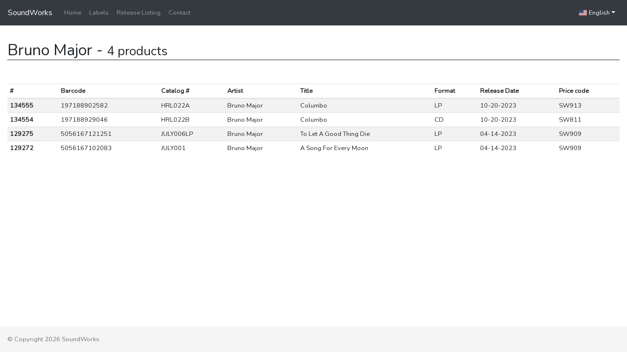

--- FILE ---
content_type: text/html; charset=UTF-8
request_url: https://soundworks.fr/label/47157
body_size: 1351
content:
<!doctype html>
<html class="h-100" lang="en">
<head>
    <meta charset="utf-8">
<meta name="viewport" content="width=device-width, initial-scale=1, shrink-to-fit=no">
<meta name="robots" content="INDEX,FOLLOW">
<meta name="csrf-token" content="HGKigh41Fi8bCB88BxejqBICpfwJapOEXZzb6och">
<title>List all products from Bruno Major | SoundWorks
</title>
<link rel="stylesheet" href="https://soundworks.fr/css/app.css">
<link rel="stylesheet" href="https://soundworks.fr/css/soundworks.css">
<link rel="stylesheet" href="https://cdnjs.cloudflare.com/ajax/libs/flag-icon-css/3.1.0/css/flag-icon.min.css">
<link rel="stylesheet" href="https://cdnjs.cloudflare.com/ajax/libs/bootstrap-datepicker/1.9.0/css/bootstrap-datepicker.css">
    <link rel="alternate" href="https://soundworks.fr/label/47157" hreflang="x-default">
    <link rel="alternate" href="https://soundworks.fr/fr/label/47157" hreflang="fr_FR">
<script src="https://challenges.cloudflare.com/turnstile/v0/api.js" async defer></script></head>
<body class="d-flex flex-column h-100">
    <header>
        <nav class="navbar navbar-expand-md navbar-dark bg-dark fixed-top">
    <a class="navbar-brand" href="https://soundworks.fr">SoundWorks</a>
    <button class="navbar-toggler" type="button" data-toggle="collapse" data-target="#navbarsExampleDefault" aria-controls="navbarsExampleDefault" aria-expanded="false" aria-label="Toggle navigation">
        <span class="navbar-toggler-icon"></span>
    </button>    
    <div class="collapse navbar-collapse" id="navbarsExampleDefault">
        <ul class="navbar-nav">
            <li class="nav-item "><a class="nav-link" href="https://soundworks.fr">Home</a></li>
            <li class="nav-item "><a class="nav-link" href="https://soundworks.fr/labels">Labels</a></li>
            <li class="nav-item "><a class="nav-link" href="https://soundworks.fr/registrations">Release Listing</a></li>
            <li class="nav-item "><a class="nav-link" href="https://soundworks.fr/contact">Contact</a></li>            
        </ul>        
        <ul class="navbar-nav ml-auto">
            <li class="nav-item dropdown">
                                <a class="nav-link dropdown-toggle active" id="navbarDropdownLang" href="#" role="button" data-toggle="dropdown" aria-haspopup="true" aria-expanded="false"><span class="flag-icon flag-icon-us"></span> English</a>
                <div class="dropdown-menu" aria-labelledby="navbarDropdownLang">
                                                            <a class="dropdown-item" rel="alternate" hreflang="en" href="https://soundworks.fr/en/label/47157">
                        <span class="flag-icon flag-icon-us"></span>
                        English
                    </a>
                                                            <a class="dropdown-item" rel="alternate" hreflang="fr" href="https://soundworks.fr/fr/label/47157">
                        <span class="flag-icon flag-icon-fr"></span>
                        Français
                    </a>
                                    </div>
            </li>
        </ul>
    </div>  
</nav>

    </header>
    <main role="main" class="flex-shrink-0">
        <div class="container">
            <h1 class="mt-4 mb-5">Bruno Major - <small>4 products</small>
</h1>
                                    <table class="table table-striped table-sm">
    <thead>
        <tr>
            <th scope="col">#</th>
            <th scope="col">Barcode</th>
            <th scope="col">Catalog #</th>
            <th scope="col">Artist</th>
            <th scope="col">Title</th>
            <th scope="col">Format</th>
            <th scope="col">Release Date</th>
            <th scope="col">Price code</th>
        </tr>
    </thead>
    <tbody>
                                <tr>
                <th scope="row">134555</th>
                <td>197188902582</td>
                <td>HRL022A</td>
                <td>Bruno Major</td>
                <td>Columbo</td>
                <td>LP</td>
                <td>10-20-2023</td>
                <td>SW913</td>
            </tr>
                        <tr>
                <th scope="row">134554</th>
                <td>197188929046</td>
                <td>HRL022B</td>
                <td>Bruno Major</td>
                <td>Columbo</td>
                <td>CD</td>
                <td>10-20-2023</td>
                <td>SW811</td>
            </tr>
                        <tr>
                <th scope="row">129275</th>
                <td>5056167121251</td>
                <td>JULY006LP</td>
                <td>Bruno Major</td>
                <td>To Let A Good Thing Die</td>
                <td>LP</td>
                <td>04-14-2023</td>
                <td>SW909</td>
            </tr>
                        <tr>
                <th scope="row">129272</th>
                <td>5056167102083</td>
                <td>JULY001</td>
                <td>Bruno Major</td>
                <td>A Song For Every Moon</td>
                <td>LP</td>
                <td>04-14-2023</td>
                <td>SW909</td>
            </tr>
                        </tbody>
</table>        </div>
    </main>
    <footer class="footer mt-auto py-3">
        <div class="container">
    <span class="text-muted">© Copyright 2026 SoundWorks </span>
</div>    </footer>
    <script type="text/javascript" src="https://soundworks.fr/js/app.js"></script>
    </body>
</html>

--- FILE ---
content_type: text/javascript
request_url: https://soundworks.fr/js/app.js
body_size: 81909
content:
!function(t){var e={};function n(r){if(e[r])return e[r].exports;var i=e[r]={i:r,l:!1,exports:{}};return t[r].call(i.exports,i,i.exports,n),i.l=!0,i.exports}n.m=t,n.c=e,n.d=function(t,e,r){n.o(t,e)||Object.defineProperty(t,e,{enumerable:!0,get:r})},n.r=function(t){"undefined"!=typeof Symbol&&Symbol.toStringTag&&Object.defineProperty(t,Symbol.toStringTag,{value:"Module"}),Object.defineProperty(t,"__esModule",{value:!0})},n.t=function(t,e){if(1&e&&(t=n(t)),8&e)return t;if(4&e&&"object"==typeof t&&t&&t.__esModule)return t;var r=Object.create(null);if(n.r(r),Object.defineProperty(r,"default",{enumerable:!0,value:t}),2&e&&"string"!=typeof t)for(var i in t)n.d(r,i,function(e){return t[e]}.bind(null,i));return r},n.n=function(t){var e=t&&t.__esModule?function(){return t.default}:function(){return t};return n.d(e,"a",e),e},n.o=function(t,e){return Object.prototype.hasOwnProperty.call(t,e)},n.p="/",n(n.s=12)}([function(t,e,n){"use strict";var r=n(4),i=n(20),o=Object.prototype.toString;function a(t){return"[object Array]"===o.call(t)}function s(t){return null!==t&&"object"==typeof t}function u(t){return"[object Function]"===o.call(t)}function l(t,e){if(null!=t)if("object"!=typeof t&&(t=[t]),a(t))for(var n=0,r=t.length;n<r;n++)e.call(null,t[n],n,t);else for(var i in t)Object.prototype.hasOwnProperty.call(t,i)&&e.call(null,t[i],i,t)}t.exports={isArray:a,isArrayBuffer:function(t){return"[object ArrayBuffer]"===o.call(t)},isBuffer:i,isFormData:function(t){return"undefined"!=typeof FormData&&t instanceof FormData},isArrayBufferView:function(t){return"undefined"!=typeof ArrayBuffer&&ArrayBuffer.isView?ArrayBuffer.isView(t):t&&t.buffer&&t.buffer instanceof ArrayBuffer},isString:function(t){return"string"==typeof t},isNumber:function(t){return"number"==typeof t},isObject:s,isUndefined:function(t){return void 0===t},isDate:function(t){return"[object Date]"===o.call(t)},isFile:function(t){return"[object File]"===o.call(t)},isBlob:function(t){return"[object Blob]"===o.call(t)},isFunction:u,isStream:function(t){return s(t)&&u(t.pipe)},isURLSearchParams:function(t){return"undefined"!=typeof URLSearchParams&&t instanceof URLSearchParams},isStandardBrowserEnv:function(){return("undefined"==typeof navigator||"ReactNative"!==navigator.product&&"NativeScript"!==navigator.product&&"NS"!==navigator.product)&&("undefined"!=typeof window&&"undefined"!=typeof document)},forEach:l,merge:function t(){var e={};function n(n,r){"object"==typeof e[r]&&"object"==typeof n?e[r]=t(e[r],n):e[r]=n}for(var r=0,i=arguments.length;r<i;r++)l(arguments[r],n);return e},deepMerge:function t(){var e={};function n(n,r){"object"==typeof e[r]&&"object"==typeof n?e[r]=t(e[r],n):e[r]="object"==typeof n?t({},n):n}for(var r=0,i=arguments.length;r<i;r++)l(arguments[r],n);return e},extend:function(t,e,n){return l(e,function(e,i){t[i]=n&&"function"==typeof e?r(e,n):e}),t},trim:function(t){return t.replace(/^\s*/,"").replace(/\s*$/,"")}}},function(t,e){var n;n=function(){return this}();try{n=n||new Function("return this")()}catch(t){"object"==typeof window&&(n=window)}t.exports=n},function(t,e,n){"use strict";n.r(e),function(t){for(var n="undefined"!=typeof window&&"undefined"!=typeof document,r=["Edge","Trident","Firefox"],i=0,o=0;o<r.length;o+=1)if(n&&navigator.userAgent.indexOf(r[o])>=0){i=1;break}var a=n&&window.Promise?function(t){var e=!1;return function(){e||(e=!0,window.Promise.resolve().then(function(){e=!1,t()}))}}:function(t){var e=!1;return function(){e||(e=!0,setTimeout(function(){e=!1,t()},i))}};function s(t){return t&&"[object Function]"==={}.toString.call(t)}function u(t,e){if(1!==t.nodeType)return[];var n=t.ownerDocument.defaultView.getComputedStyle(t,null);return e?n[e]:n}function l(t){return"HTML"===t.nodeName?t:t.parentNode||t.host}function c(t){if(!t)return document.body;switch(t.nodeName){case"HTML":case"BODY":return t.ownerDocument.body;case"#document":return t.body}var e=u(t),n=e.overflow,r=e.overflowX,i=e.overflowY;return/(auto|scroll|overlay)/.test(n+i+r)?t:c(l(t))}var f=n&&!(!window.MSInputMethodContext||!document.documentMode),h=n&&/MSIE 10/.test(navigator.userAgent);function p(t){return 11===t?f:10===t?h:f||h}function d(t){if(!t)return document.documentElement;for(var e=p(10)?document.body:null,n=t.offsetParent||null;n===e&&t.nextElementSibling;)n=(t=t.nextElementSibling).offsetParent;var r=n&&n.nodeName;return r&&"BODY"!==r&&"HTML"!==r?-1!==["TH","TD","TABLE"].indexOf(n.nodeName)&&"static"===u(n,"position")?d(n):n:t?t.ownerDocument.documentElement:document.documentElement}function g(t){return null!==t.parentNode?g(t.parentNode):t}function v(t,e){if(!(t&&t.nodeType&&e&&e.nodeType))return document.documentElement;var n=t.compareDocumentPosition(e)&Node.DOCUMENT_POSITION_FOLLOWING,r=n?t:e,i=n?e:t,o=document.createRange();o.setStart(r,0),o.setEnd(i,0);var a,s,u=o.commonAncestorContainer;if(t!==u&&e!==u||r.contains(i))return"BODY"===(s=(a=u).nodeName)||"HTML"!==s&&d(a.firstElementChild)!==a?d(u):u;var l=g(t);return l.host?v(l.host,e):v(t,g(e).host)}function m(t){var e="top"===(arguments.length>1&&void 0!==arguments[1]?arguments[1]:"top")?"scrollTop":"scrollLeft",n=t.nodeName;if("BODY"===n||"HTML"===n){var r=t.ownerDocument.documentElement;return(t.ownerDocument.scrollingElement||r)[e]}return t[e]}function y(t,e){var n="x"===e?"Left":"Top",r="Left"===n?"Right":"Bottom";return parseFloat(t["border"+n+"Width"],10)+parseFloat(t["border"+r+"Width"],10)}function _(t,e,n,r){return Math.max(e["offset"+t],e["scroll"+t],n["client"+t],n["offset"+t],n["scroll"+t],p(10)?parseInt(n["offset"+t])+parseInt(r["margin"+("Height"===t?"Top":"Left")])+parseInt(r["margin"+("Height"===t?"Bottom":"Right")]):0)}function b(t){var e=t.body,n=t.documentElement,r=p(10)&&getComputedStyle(n);return{height:_("Height",e,n,r),width:_("Width",e,n,r)}}var w=function(t,e){if(!(t instanceof e))throw new TypeError("Cannot call a class as a function")},E=function(){function t(t,e){for(var n=0;n<e.length;n++){var r=e[n];r.enumerable=r.enumerable||!1,r.configurable=!0,"value"in r&&(r.writable=!0),Object.defineProperty(t,r.key,r)}}return function(e,n,r){return n&&t(e.prototype,n),r&&t(e,r),e}}(),x=function(t,e,n){return e in t?Object.defineProperty(t,e,{value:n,enumerable:!0,configurable:!0,writable:!0}):t[e]=n,t},T=Object.assign||function(t){for(var e=1;e<arguments.length;e++){var n=arguments[e];for(var r in n)Object.prototype.hasOwnProperty.call(n,r)&&(t[r]=n[r])}return t};function C(t){return T({},t,{right:t.left+t.width,bottom:t.top+t.height})}function S(t){var e={};try{if(p(10)){e=t.getBoundingClientRect();var n=m(t,"top"),r=m(t,"left");e.top+=n,e.left+=r,e.bottom+=n,e.right+=r}else e=t.getBoundingClientRect()}catch(t){}var i={left:e.left,top:e.top,width:e.right-e.left,height:e.bottom-e.top},o="HTML"===t.nodeName?b(t.ownerDocument):{},a=o.width||t.clientWidth||i.right-i.left,s=o.height||t.clientHeight||i.bottom-i.top,l=t.offsetWidth-a,c=t.offsetHeight-s;if(l||c){var f=u(t);l-=y(f,"x"),c-=y(f,"y"),i.width-=l,i.height-=c}return C(i)}function A(t,e){var n=arguments.length>2&&void 0!==arguments[2]&&arguments[2],r=p(10),i="HTML"===e.nodeName,o=S(t),a=S(e),s=c(t),l=u(e),f=parseFloat(l.borderTopWidth,10),h=parseFloat(l.borderLeftWidth,10);n&&i&&(a.top=Math.max(a.top,0),a.left=Math.max(a.left,0));var d=C({top:o.top-a.top-f,left:o.left-a.left-h,width:o.width,height:o.height});if(d.marginTop=0,d.marginLeft=0,!r&&i){var g=parseFloat(l.marginTop,10),v=parseFloat(l.marginLeft,10);d.top-=f-g,d.bottom-=f-g,d.left-=h-v,d.right-=h-v,d.marginTop=g,d.marginLeft=v}return(r&&!n?e.contains(s):e===s&&"BODY"!==s.nodeName)&&(d=function(t,e){var n=arguments.length>2&&void 0!==arguments[2]&&arguments[2],r=m(e,"top"),i=m(e,"left"),o=n?-1:1;return t.top+=r*o,t.bottom+=r*o,t.left+=i*o,t.right+=i*o,t}(d,e)),d}function D(t){if(!t||!t.parentElement||p())return document.documentElement;for(var e=t.parentElement;e&&"none"===u(e,"transform");)e=e.parentElement;return e||document.documentElement}function N(t,e,n,r){var i=arguments.length>4&&void 0!==arguments[4]&&arguments[4],o={top:0,left:0},a=i?D(t):v(t,e);if("viewport"===r)o=function(t){var e=arguments.length>1&&void 0!==arguments[1]&&arguments[1],n=t.ownerDocument.documentElement,r=A(t,n),i=Math.max(n.clientWidth,window.innerWidth||0),o=Math.max(n.clientHeight,window.innerHeight||0),a=e?0:m(n),s=e?0:m(n,"left");return C({top:a-r.top+r.marginTop,left:s-r.left+r.marginLeft,width:i,height:o})}(a,i);else{var s=void 0;"scrollParent"===r?"BODY"===(s=c(l(e))).nodeName&&(s=t.ownerDocument.documentElement):s="window"===r?t.ownerDocument.documentElement:r;var f=A(s,a,i);if("HTML"!==s.nodeName||function t(e){var n=e.nodeName;if("BODY"===n||"HTML"===n)return!1;if("fixed"===u(e,"position"))return!0;var r=l(e);return!!r&&t(r)}(a))o=f;else{var h=b(t.ownerDocument),p=h.height,d=h.width;o.top+=f.top-f.marginTop,o.bottom=p+f.top,o.left+=f.left-f.marginLeft,o.right=d+f.left}}var g="number"==typeof(n=n||0);return o.left+=g?n:n.left||0,o.top+=g?n:n.top||0,o.right-=g?n:n.right||0,o.bottom-=g?n:n.bottom||0,o}function I(t,e,n,r,i){var o=arguments.length>5&&void 0!==arguments[5]?arguments[5]:0;if(-1===t.indexOf("auto"))return t;var a=N(n,r,o,i),s={top:{width:a.width,height:e.top-a.top},right:{width:a.right-e.right,height:a.height},bottom:{width:a.width,height:a.bottom-e.bottom},left:{width:e.left-a.left,height:a.height}},u=Object.keys(s).map(function(t){return T({key:t},s[t],{area:(e=s[t],e.width*e.height)});var e}).sort(function(t,e){return e.area-t.area}),l=u.filter(function(t){var e=t.width,r=t.height;return e>=n.clientWidth&&r>=n.clientHeight}),c=l.length>0?l[0].key:u[0].key,f=t.split("-")[1];return c+(f?"-"+f:"")}function O(t,e,n){var r=arguments.length>3&&void 0!==arguments[3]?arguments[3]:null;return A(n,r?D(e):v(e,n),r)}function k(t){var e=t.ownerDocument.defaultView.getComputedStyle(t),n=parseFloat(e.marginTop||0)+parseFloat(e.marginBottom||0),r=parseFloat(e.marginLeft||0)+parseFloat(e.marginRight||0);return{width:t.offsetWidth+r,height:t.offsetHeight+n}}function j(t){var e={left:"right",right:"left",bottom:"top",top:"bottom"};return t.replace(/left|right|bottom|top/g,function(t){return e[t]})}function L(t,e,n){n=n.split("-")[0];var r=k(t),i={width:r.width,height:r.height},o=-1!==["right","left"].indexOf(n),a=o?"top":"left",s=o?"left":"top",u=o?"height":"width",l=o?"width":"height";return i[a]=e[a]+e[u]/2-r[u]/2,i[s]=n===s?e[s]-r[l]:e[j(s)],i}function R(t,e){return Array.prototype.find?t.find(e):t.filter(e)[0]}function P(t,e,n){return(void 0===n?t:t.slice(0,function(t,e,n){if(Array.prototype.findIndex)return t.findIndex(function(t){return t[e]===n});var r=R(t,function(t){return t[e]===n});return t.indexOf(r)}(t,"name",n))).forEach(function(t){t.function&&console.warn("`modifier.function` is deprecated, use `modifier.fn`!");var n=t.function||t.fn;t.enabled&&s(n)&&(e.offsets.popper=C(e.offsets.popper),e.offsets.reference=C(e.offsets.reference),e=n(e,t))}),e}function H(t,e){return t.some(function(t){var n=t.name;return t.enabled&&n===e})}function M(t){for(var e=[!1,"ms","Webkit","Moz","O"],n=t.charAt(0).toUpperCase()+t.slice(1),r=0;r<e.length;r++){var i=e[r],o=i?""+i+n:t;if(void 0!==document.body.style[o])return o}return null}function q(t){var e=t.ownerDocument;return e?e.defaultView:window}function W(t,e,n,r){n.updateBound=r,q(t).addEventListener("resize",n.updateBound,{passive:!0});var i=c(t);return function t(e,n,r,i){var o="BODY"===e.nodeName,a=o?e.ownerDocument.defaultView:e;a.addEventListener(n,r,{passive:!0}),o||t(c(a.parentNode),n,r,i),i.push(a)}(i,"scroll",n.updateBound,n.scrollParents),n.scrollElement=i,n.eventsEnabled=!0,n}function F(){var t,e;this.state.eventsEnabled&&(cancelAnimationFrame(this.scheduleUpdate),this.state=(t=this.reference,e=this.state,q(t).removeEventListener("resize",e.updateBound),e.scrollParents.forEach(function(t){t.removeEventListener("scroll",e.updateBound)}),e.updateBound=null,e.scrollParents=[],e.scrollElement=null,e.eventsEnabled=!1,e))}function B(t){return""!==t&&!isNaN(parseFloat(t))&&isFinite(t)}function U(t,e){Object.keys(e).forEach(function(n){var r="";-1!==["width","height","top","right","bottom","left"].indexOf(n)&&B(e[n])&&(r="px"),t.style[n]=e[n]+r})}var z=n&&/Firefox/i.test(navigator.userAgent);function $(t,e,n){var r=R(t,function(t){return t.name===e}),i=!!r&&t.some(function(t){return t.name===n&&t.enabled&&t.order<r.order});if(!i){var o="`"+e+"`",a="`"+n+"`";console.warn(a+" modifier is required by "+o+" modifier in order to work, be sure to include it before "+o+"!")}return i}var V=["auto-start","auto","auto-end","top-start","top","top-end","right-start","right","right-end","bottom-end","bottom","bottom-start","left-end","left","left-start"],K=V.slice(3);function Q(t){var e=arguments.length>1&&void 0!==arguments[1]&&arguments[1],n=K.indexOf(t),r=K.slice(n+1).concat(K.slice(0,n));return e?r.reverse():r}var X={FLIP:"flip",CLOCKWISE:"clockwise",COUNTERCLOCKWISE:"counterclockwise"};function Y(t,e,n,r){var i=[0,0],o=-1!==["right","left"].indexOf(r),a=t.split(/(\+|\-)/).map(function(t){return t.trim()}),s=a.indexOf(R(a,function(t){return-1!==t.search(/,|\s/)}));a[s]&&-1===a[s].indexOf(",")&&console.warn("Offsets separated by white space(s) are deprecated, use a comma (,) instead.");var u=/\s*,\s*|\s+/,l=-1!==s?[a.slice(0,s).concat([a[s].split(u)[0]]),[a[s].split(u)[1]].concat(a.slice(s+1))]:[a];return(l=l.map(function(t,r){var i=(1===r?!o:o)?"height":"width",a=!1;return t.reduce(function(t,e){return""===t[t.length-1]&&-1!==["+","-"].indexOf(e)?(t[t.length-1]=e,a=!0,t):a?(t[t.length-1]+=e,a=!1,t):t.concat(e)},[]).map(function(t){return function(t,e,n,r){var i=t.match(/((?:\-|\+)?\d*\.?\d*)(.*)/),o=+i[1],a=i[2];if(!o)return t;if(0===a.indexOf("%")){var s=void 0;switch(a){case"%p":s=n;break;case"%":case"%r":default:s=r}return C(s)[e]/100*o}if("vh"===a||"vw"===a){return("vh"===a?Math.max(document.documentElement.clientHeight,window.innerHeight||0):Math.max(document.documentElement.clientWidth,window.innerWidth||0))/100*o}return o}(t,i,e,n)})})).forEach(function(t,e){t.forEach(function(n,r){B(n)&&(i[e]+=n*("-"===t[r-1]?-1:1))})}),i}var G={placement:"bottom",positionFixed:!1,eventsEnabled:!0,removeOnDestroy:!1,onCreate:function(){},onUpdate:function(){},modifiers:{shift:{order:100,enabled:!0,fn:function(t){var e=t.placement,n=e.split("-")[0],r=e.split("-")[1];if(r){var i=t.offsets,o=i.reference,a=i.popper,s=-1!==["bottom","top"].indexOf(n),u=s?"left":"top",l=s?"width":"height",c={start:x({},u,o[u]),end:x({},u,o[u]+o[l]-a[l])};t.offsets.popper=T({},a,c[r])}return t}},offset:{order:200,enabled:!0,fn:function(t,e){var n=e.offset,r=t.placement,i=t.offsets,o=i.popper,a=i.reference,s=r.split("-")[0],u=void 0;return u=B(+n)?[+n,0]:Y(n,o,a,s),"left"===s?(o.top+=u[0],o.left-=u[1]):"right"===s?(o.top+=u[0],o.left+=u[1]):"top"===s?(o.left+=u[0],o.top-=u[1]):"bottom"===s&&(o.left+=u[0],o.top+=u[1]),t.popper=o,t},offset:0},preventOverflow:{order:300,enabled:!0,fn:function(t,e){var n=e.boundariesElement||d(t.instance.popper);t.instance.reference===n&&(n=d(n));var r=M("transform"),i=t.instance.popper.style,o=i.top,a=i.left,s=i[r];i.top="",i.left="",i[r]="";var u=N(t.instance.popper,t.instance.reference,e.padding,n,t.positionFixed);i.top=o,i.left=a,i[r]=s,e.boundaries=u;var l=e.priority,c=t.offsets.popper,f={primary:function(t){var n=c[t];return c[t]<u[t]&&!e.escapeWithReference&&(n=Math.max(c[t],u[t])),x({},t,n)},secondary:function(t){var n="right"===t?"left":"top",r=c[n];return c[t]>u[t]&&!e.escapeWithReference&&(r=Math.min(c[n],u[t]-("right"===t?c.width:c.height))),x({},n,r)}};return l.forEach(function(t){var e=-1!==["left","top"].indexOf(t)?"primary":"secondary";c=T({},c,f[e](t))}),t.offsets.popper=c,t},priority:["left","right","top","bottom"],padding:5,boundariesElement:"scrollParent"},keepTogether:{order:400,enabled:!0,fn:function(t){var e=t.offsets,n=e.popper,r=e.reference,i=t.placement.split("-")[0],o=Math.floor,a=-1!==["top","bottom"].indexOf(i),s=a?"right":"bottom",u=a?"left":"top",l=a?"width":"height";return n[s]<o(r[u])&&(t.offsets.popper[u]=o(r[u])-n[l]),n[u]>o(r[s])&&(t.offsets.popper[u]=o(r[s])),t}},arrow:{order:500,enabled:!0,fn:function(t,e){var n;if(!$(t.instance.modifiers,"arrow","keepTogether"))return t;var r=e.element;if("string"==typeof r){if(!(r=t.instance.popper.querySelector(r)))return t}else if(!t.instance.popper.contains(r))return console.warn("WARNING: `arrow.element` must be child of its popper element!"),t;var i=t.placement.split("-")[0],o=t.offsets,a=o.popper,s=o.reference,l=-1!==["left","right"].indexOf(i),c=l?"height":"width",f=l?"Top":"Left",h=f.toLowerCase(),p=l?"left":"top",d=l?"bottom":"right",g=k(r)[c];s[d]-g<a[h]&&(t.offsets.popper[h]-=a[h]-(s[d]-g)),s[h]+g>a[d]&&(t.offsets.popper[h]+=s[h]+g-a[d]),t.offsets.popper=C(t.offsets.popper);var v=s[h]+s[c]/2-g/2,m=u(t.instance.popper),y=parseFloat(m["margin"+f],10),_=parseFloat(m["border"+f+"Width"],10),b=v-t.offsets.popper[h]-y-_;return b=Math.max(Math.min(a[c]-g,b),0),t.arrowElement=r,t.offsets.arrow=(x(n={},h,Math.round(b)),x(n,p,""),n),t},element:"[x-arrow]"},flip:{order:600,enabled:!0,fn:function(t,e){if(H(t.instance.modifiers,"inner"))return t;if(t.flipped&&t.placement===t.originalPlacement)return t;var n=N(t.instance.popper,t.instance.reference,e.padding,e.boundariesElement,t.positionFixed),r=t.placement.split("-")[0],i=j(r),o=t.placement.split("-")[1]||"",a=[];switch(e.behavior){case X.FLIP:a=[r,i];break;case X.CLOCKWISE:a=Q(r);break;case X.COUNTERCLOCKWISE:a=Q(r,!0);break;default:a=e.behavior}return a.forEach(function(s,u){if(r!==s||a.length===u+1)return t;r=t.placement.split("-")[0],i=j(r);var l=t.offsets.popper,c=t.offsets.reference,f=Math.floor,h="left"===r&&f(l.right)>f(c.left)||"right"===r&&f(l.left)<f(c.right)||"top"===r&&f(l.bottom)>f(c.top)||"bottom"===r&&f(l.top)<f(c.bottom),p=f(l.left)<f(n.left),d=f(l.right)>f(n.right),g=f(l.top)<f(n.top),v=f(l.bottom)>f(n.bottom),m="left"===r&&p||"right"===r&&d||"top"===r&&g||"bottom"===r&&v,y=-1!==["top","bottom"].indexOf(r),_=!!e.flipVariations&&(y&&"start"===o&&p||y&&"end"===o&&d||!y&&"start"===o&&g||!y&&"end"===o&&v),b=!!e.flipVariationsByContent&&(y&&"start"===o&&d||y&&"end"===o&&p||!y&&"start"===o&&v||!y&&"end"===o&&g),w=_||b;(h||m||w)&&(t.flipped=!0,(h||m)&&(r=a[u+1]),w&&(o=function(t){return"end"===t?"start":"start"===t?"end":t}(o)),t.placement=r+(o?"-"+o:""),t.offsets.popper=T({},t.offsets.popper,L(t.instance.popper,t.offsets.reference,t.placement)),t=P(t.instance.modifiers,t,"flip"))}),t},behavior:"flip",padding:5,boundariesElement:"viewport",flipVariations:!1,flipVariationsByContent:!1},inner:{order:700,enabled:!1,fn:function(t){var e=t.placement,n=e.split("-")[0],r=t.offsets,i=r.popper,o=r.reference,a=-1!==["left","right"].indexOf(n),s=-1===["top","left"].indexOf(n);return i[a?"left":"top"]=o[n]-(s?i[a?"width":"height"]:0),t.placement=j(e),t.offsets.popper=C(i),t}},hide:{order:800,enabled:!0,fn:function(t){if(!$(t.instance.modifiers,"hide","preventOverflow"))return t;var e=t.offsets.reference,n=R(t.instance.modifiers,function(t){return"preventOverflow"===t.name}).boundaries;if(e.bottom<n.top||e.left>n.right||e.top>n.bottom||e.right<n.left){if(!0===t.hide)return t;t.hide=!0,t.attributes["x-out-of-boundaries"]=""}else{if(!1===t.hide)return t;t.hide=!1,t.attributes["x-out-of-boundaries"]=!1}return t}},computeStyle:{order:850,enabled:!0,fn:function(t,e){var n=e.x,r=e.y,i=t.offsets.popper,o=R(t.instance.modifiers,function(t){return"applyStyle"===t.name}).gpuAcceleration;void 0!==o&&console.warn("WARNING: `gpuAcceleration` option moved to `computeStyle` modifier and will not be supported in future versions of Popper.js!");var a=void 0!==o?o:e.gpuAcceleration,s=d(t.instance.popper),u=S(s),l={position:i.position},c=function(t,e){var n=t.offsets,r=n.popper,i=n.reference,o=Math.round,a=Math.floor,s=function(t){return t},u=o(i.width),l=o(r.width),c=-1!==["left","right"].indexOf(t.placement),f=-1!==t.placement.indexOf("-"),h=e?c||f||u%2==l%2?o:a:s,p=e?o:s;return{left:h(u%2==1&&l%2==1&&!f&&e?r.left-1:r.left),top:p(r.top),bottom:p(r.bottom),right:h(r.right)}}(t,window.devicePixelRatio<2||!z),f="bottom"===n?"top":"bottom",h="right"===r?"left":"right",p=M("transform"),g=void 0,v=void 0;if(v="bottom"===f?"HTML"===s.nodeName?-s.clientHeight+c.bottom:-u.height+c.bottom:c.top,g="right"===h?"HTML"===s.nodeName?-s.clientWidth+c.right:-u.width+c.right:c.left,a&&p)l[p]="translate3d("+g+"px, "+v+"px, 0)",l[f]=0,l[h]=0,l.willChange="transform";else{var m="bottom"===f?-1:1,y="right"===h?-1:1;l[f]=v*m,l[h]=g*y,l.willChange=f+", "+h}var _={"x-placement":t.placement};return t.attributes=T({},_,t.attributes),t.styles=T({},l,t.styles),t.arrowStyles=T({},t.offsets.arrow,t.arrowStyles),t},gpuAcceleration:!0,x:"bottom",y:"right"},applyStyle:{order:900,enabled:!0,fn:function(t){var e,n;return U(t.instance.popper,t.styles),e=t.instance.popper,n=t.attributes,Object.keys(n).forEach(function(t){!1!==n[t]?e.setAttribute(t,n[t]):e.removeAttribute(t)}),t.arrowElement&&Object.keys(t.arrowStyles).length&&U(t.arrowElement,t.arrowStyles),t},onLoad:function(t,e,n,r,i){var o=O(i,e,t,n.positionFixed),a=I(n.placement,o,e,t,n.modifiers.flip.boundariesElement,n.modifiers.flip.padding);return e.setAttribute("x-placement",a),U(e,{position:n.positionFixed?"fixed":"absolute"}),n},gpuAcceleration:void 0}}},J=function(){function t(e,n){var r=this,i=arguments.length>2&&void 0!==arguments[2]?arguments[2]:{};w(this,t),this.scheduleUpdate=function(){return requestAnimationFrame(r.update)},this.update=a(this.update.bind(this)),this.options=T({},t.Defaults,i),this.state={isDestroyed:!1,isCreated:!1,scrollParents:[]},this.reference=e&&e.jquery?e[0]:e,this.popper=n&&n.jquery?n[0]:n,this.options.modifiers={},Object.keys(T({},t.Defaults.modifiers,i.modifiers)).forEach(function(e){r.options.modifiers[e]=T({},t.Defaults.modifiers[e]||{},i.modifiers?i.modifiers[e]:{})}),this.modifiers=Object.keys(this.options.modifiers).map(function(t){return T({name:t},r.options.modifiers[t])}).sort(function(t,e){return t.order-e.order}),this.modifiers.forEach(function(t){t.enabled&&s(t.onLoad)&&t.onLoad(r.reference,r.popper,r.options,t,r.state)}),this.update();var o=this.options.eventsEnabled;o&&this.enableEventListeners(),this.state.eventsEnabled=o}return E(t,[{key:"update",value:function(){return function(){if(!this.state.isDestroyed){var t={instance:this,styles:{},arrowStyles:{},attributes:{},flipped:!1,offsets:{}};t.offsets.reference=O(this.state,this.popper,this.reference,this.options.positionFixed),t.placement=I(this.options.placement,t.offsets.reference,this.popper,this.reference,this.options.modifiers.flip.boundariesElement,this.options.modifiers.flip.padding),t.originalPlacement=t.placement,t.positionFixed=this.options.positionFixed,t.offsets.popper=L(this.popper,t.offsets.reference,t.placement),t.offsets.popper.position=this.options.positionFixed?"fixed":"absolute",t=P(this.modifiers,t),this.state.isCreated?this.options.onUpdate(t):(this.state.isCreated=!0,this.options.onCreate(t))}}.call(this)}},{key:"destroy",value:function(){return function(){return this.state.isDestroyed=!0,H(this.modifiers,"applyStyle")&&(this.popper.removeAttribute("x-placement"),this.popper.style.position="",this.popper.style.top="",this.popper.style.left="",this.popper.style.right="",this.popper.style.bottom="",this.popper.style.willChange="",this.popper.style[M("transform")]=""),this.disableEventListeners(),this.options.removeOnDestroy&&this.popper.parentNode.removeChild(this.popper),this}.call(this)}},{key:"enableEventListeners",value:function(){return function(){this.state.eventsEnabled||(this.state=W(this.reference,this.options,this.state,this.scheduleUpdate))}.call(this)}},{key:"disableEventListeners",value:function(){return F.call(this)}}]),t}();J.Utils=("undefined"!=typeof window?window:t).PopperUtils,J.placements=V,J.Defaults=G,e.default=J}.call(this,n(1))},function(t,e,n){var r;!function(e,n){"use strict";"object"==typeof t.exports?t.exports=e.document?n(e,!0):function(t){if(!t.document)throw new Error("jQuery requires a window with a document");return n(t)}:n(e)}("undefined"!=typeof window?window:this,function(n,i){"use strict";var o=[],a=n.document,s=Object.getPrototypeOf,u=o.slice,l=o.concat,c=o.push,f=o.indexOf,h={},p=h.toString,d=h.hasOwnProperty,g=d.toString,v=g.call(Object),m={},y=function(t){return"function"==typeof t&&"number"!=typeof t.nodeType},_=function(t){return null!=t&&t===t.window},b={type:!0,src:!0,nonce:!0,noModule:!0};function w(t,e,n){var r,i,o=(n=n||a).createElement("script");if(o.text=t,e)for(r in b)(i=e[r]||e.getAttribute&&e.getAttribute(r))&&o.setAttribute(r,i);n.head.appendChild(o).parentNode.removeChild(o)}function E(t){return null==t?t+"":"object"==typeof t||"function"==typeof t?h[p.call(t)]||"object":typeof t}var x=function(t,e){return new x.fn.init(t,e)},T=/^[\s\uFEFF\xA0]+|[\s\uFEFF\xA0]+$/g;function C(t){var e=!!t&&"length"in t&&t.length,n=E(t);return!y(t)&&!_(t)&&("array"===n||0===e||"number"==typeof e&&e>0&&e-1 in t)}x.fn=x.prototype={jquery:"3.4.1",constructor:x,length:0,toArray:function(){return u.call(this)},get:function(t){return null==t?u.call(this):t<0?this[t+this.length]:this[t]},pushStack:function(t){var e=x.merge(this.constructor(),t);return e.prevObject=this,e},each:function(t){return x.each(this,t)},map:function(t){return this.pushStack(x.map(this,function(e,n){return t.call(e,n,e)}))},slice:function(){return this.pushStack(u.apply(this,arguments))},first:function(){return this.eq(0)},last:function(){return this.eq(-1)},eq:function(t){var e=this.length,n=+t+(t<0?e:0);return this.pushStack(n>=0&&n<e?[this[n]]:[])},end:function(){return this.prevObject||this.constructor()},push:c,sort:o.sort,splice:o.splice},x.extend=x.fn.extend=function(){var t,e,n,r,i,o,a=arguments[0]||{},s=1,u=arguments.length,l=!1;for("boolean"==typeof a&&(l=a,a=arguments[s]||{},s++),"object"==typeof a||y(a)||(a={}),s===u&&(a=this,s--);s<u;s++)if(null!=(t=arguments[s]))for(e in t)r=t[e],"__proto__"!==e&&a!==r&&(l&&r&&(x.isPlainObject(r)||(i=Array.isArray(r)))?(n=a[e],o=i&&!Array.isArray(n)?[]:i||x.isPlainObject(n)?n:{},i=!1,a[e]=x.extend(l,o,r)):void 0!==r&&(a[e]=r));return a},x.extend({expando:"jQuery"+("3.4.1"+Math.random()).replace(/\D/g,""),isReady:!0,error:function(t){throw new Error(t)},noop:function(){},isPlainObject:function(t){var e,n;return!(!t||"[object Object]"!==p.call(t))&&(!(e=s(t))||"function"==typeof(n=d.call(e,"constructor")&&e.constructor)&&g.call(n)===v)},isEmptyObject:function(t){var e;for(e in t)return!1;return!0},globalEval:function(t,e){w(t,{nonce:e&&e.nonce})},each:function(t,e){var n,r=0;if(C(t))for(n=t.length;r<n&&!1!==e.call(t[r],r,t[r]);r++);else for(r in t)if(!1===e.call(t[r],r,t[r]))break;return t},trim:function(t){return null==t?"":(t+"").replace(T,"")},makeArray:function(t,e){var n=e||[];return null!=t&&(C(Object(t))?x.merge(n,"string"==typeof t?[t]:t):c.call(n,t)),n},inArray:function(t,e,n){return null==e?-1:f.call(e,t,n)},merge:function(t,e){for(var n=+e.length,r=0,i=t.length;r<n;r++)t[i++]=e[r];return t.length=i,t},grep:function(t,e,n){for(var r=[],i=0,o=t.length,a=!n;i<o;i++)!e(t[i],i)!==a&&r.push(t[i]);return r},map:function(t,e,n){var r,i,o=0,a=[];if(C(t))for(r=t.length;o<r;o++)null!=(i=e(t[o],o,n))&&a.push(i);else for(o in t)null!=(i=e(t[o],o,n))&&a.push(i);return l.apply([],a)},guid:1,support:m}),"function"==typeof Symbol&&(x.fn[Symbol.iterator]=o[Symbol.iterator]),x.each("Boolean Number String Function Array Date RegExp Object Error Symbol".split(" "),function(t,e){h["[object "+e+"]"]=e.toLowerCase()});var S=function(t){var e,n,r,i,o,a,s,u,l,c,f,h,p,d,g,v,m,y,_,b="sizzle"+1*new Date,w=t.document,E=0,x=0,T=ut(),C=ut(),S=ut(),A=ut(),D=function(t,e){return t===e&&(f=!0),0},N={}.hasOwnProperty,I=[],O=I.pop,k=I.push,j=I.push,L=I.slice,R=function(t,e){for(var n=0,r=t.length;n<r;n++)if(t[n]===e)return n;return-1},P="checked|selected|async|autofocus|autoplay|controls|defer|disabled|hidden|ismap|loop|multiple|open|readonly|required|scoped",H="[\\x20\\t\\r\\n\\f]",M="(?:\\\\.|[\\w-]|[^\0-\\xa0])+",q="\\["+H+"*("+M+")(?:"+H+"*([*^$|!~]?=)"+H+"*(?:'((?:\\\\.|[^\\\\'])*)'|\"((?:\\\\.|[^\\\\\"])*)\"|("+M+"))|)"+H+"*\\]",W=":("+M+")(?:\\((('((?:\\\\.|[^\\\\'])*)'|\"((?:\\\\.|[^\\\\\"])*)\")|((?:\\\\.|[^\\\\()[\\]]|"+q+")*)|.*)\\)|)",F=new RegExp(H+"+","g"),B=new RegExp("^"+H+"+|((?:^|[^\\\\])(?:\\\\.)*)"+H+"+$","g"),U=new RegExp("^"+H+"*,"+H+"*"),z=new RegExp("^"+H+"*([>+~]|"+H+")"+H+"*"),$=new RegExp(H+"|>"),V=new RegExp(W),K=new RegExp("^"+M+"$"),Q={ID:new RegExp("^#("+M+")"),CLASS:new RegExp("^\\.("+M+")"),TAG:new RegExp("^("+M+"|[*])"),ATTR:new RegExp("^"+q),PSEUDO:new RegExp("^"+W),CHILD:new RegExp("^:(only|first|last|nth|nth-last)-(child|of-type)(?:\\("+H+"*(even|odd|(([+-]|)(\\d*)n|)"+H+"*(?:([+-]|)"+H+"*(\\d+)|))"+H+"*\\)|)","i"),bool:new RegExp("^(?:"+P+")$","i"),needsContext:new RegExp("^"+H+"*[>+~]|:(even|odd|eq|gt|lt|nth|first|last)(?:\\("+H+"*((?:-\\d)?\\d*)"+H+"*\\)|)(?=[^-]|$)","i")},X=/HTML$/i,Y=/^(?:input|select|textarea|button)$/i,G=/^h\d$/i,J=/^[^{]+\{\s*\[native \w/,Z=/^(?:#([\w-]+)|(\w+)|\.([\w-]+))$/,tt=/[+~]/,et=new RegExp("\\\\([\\da-f]{1,6}"+H+"?|("+H+")|.)","ig"),nt=function(t,e,n){var r="0x"+e-65536;return r!=r||n?e:r<0?String.fromCharCode(r+65536):String.fromCharCode(r>>10|55296,1023&r|56320)},rt=/([\0-\x1f\x7f]|^-?\d)|^-$|[^\0-\x1f\x7f-\uFFFF\w-]/g,it=function(t,e){return e?"\0"===t?"�":t.slice(0,-1)+"\\"+t.charCodeAt(t.length-1).toString(16)+" ":"\\"+t},ot=function(){h()},at=bt(function(t){return!0===t.disabled&&"fieldset"===t.nodeName.toLowerCase()},{dir:"parentNode",next:"legend"});try{j.apply(I=L.call(w.childNodes),w.childNodes),I[w.childNodes.length].nodeType}catch(t){j={apply:I.length?function(t,e){k.apply(t,L.call(e))}:function(t,e){for(var n=t.length,r=0;t[n++]=e[r++];);t.length=n-1}}}function st(t,e,r,i){var o,s,l,c,f,d,m,y=e&&e.ownerDocument,E=e?e.nodeType:9;if(r=r||[],"string"!=typeof t||!t||1!==E&&9!==E&&11!==E)return r;if(!i&&((e?e.ownerDocument||e:w)!==p&&h(e),e=e||p,g)){if(11!==E&&(f=Z.exec(t)))if(o=f[1]){if(9===E){if(!(l=e.getElementById(o)))return r;if(l.id===o)return r.push(l),r}else if(y&&(l=y.getElementById(o))&&_(e,l)&&l.id===o)return r.push(l),r}else{if(f[2])return j.apply(r,e.getElementsByTagName(t)),r;if((o=f[3])&&n.getElementsByClassName&&e.getElementsByClassName)return j.apply(r,e.getElementsByClassName(o)),r}if(n.qsa&&!A[t+" "]&&(!v||!v.test(t))&&(1!==E||"object"!==e.nodeName.toLowerCase())){if(m=t,y=e,1===E&&$.test(t)){for((c=e.getAttribute("id"))?c=c.replace(rt,it):e.setAttribute("id",c=b),s=(d=a(t)).length;s--;)d[s]="#"+c+" "+_t(d[s]);m=d.join(","),y=tt.test(t)&&mt(e.parentNode)||e}try{return j.apply(r,y.querySelectorAll(m)),r}catch(e){A(t,!0)}finally{c===b&&e.removeAttribute("id")}}}return u(t.replace(B,"$1"),e,r,i)}function ut(){var t=[];return function e(n,i){return t.push(n+" ")>r.cacheLength&&delete e[t.shift()],e[n+" "]=i}}function lt(t){return t[b]=!0,t}function ct(t){var e=p.createElement("fieldset");try{return!!t(e)}catch(t){return!1}finally{e.parentNode&&e.parentNode.removeChild(e),e=null}}function ft(t,e){for(var n=t.split("|"),i=n.length;i--;)r.attrHandle[n[i]]=e}function ht(t,e){var n=e&&t,r=n&&1===t.nodeType&&1===e.nodeType&&t.sourceIndex-e.sourceIndex;if(r)return r;if(n)for(;n=n.nextSibling;)if(n===e)return-1;return t?1:-1}function pt(t){return function(e){return"input"===e.nodeName.toLowerCase()&&e.type===t}}function dt(t){return function(e){var n=e.nodeName.toLowerCase();return("input"===n||"button"===n)&&e.type===t}}function gt(t){return function(e){return"form"in e?e.parentNode&&!1===e.disabled?"label"in e?"label"in e.parentNode?e.parentNode.disabled===t:e.disabled===t:e.isDisabled===t||e.isDisabled!==!t&&at(e)===t:e.disabled===t:"label"in e&&e.disabled===t}}function vt(t){return lt(function(e){return e=+e,lt(function(n,r){for(var i,o=t([],n.length,e),a=o.length;a--;)n[i=o[a]]&&(n[i]=!(r[i]=n[i]))})})}function mt(t){return t&&void 0!==t.getElementsByTagName&&t}for(e in n=st.support={},o=st.isXML=function(t){var e=t.namespaceURI,n=(t.ownerDocument||t).documentElement;return!X.test(e||n&&n.nodeName||"HTML")},h=st.setDocument=function(t){var e,i,a=t?t.ownerDocument||t:w;return a!==p&&9===a.nodeType&&a.documentElement?(d=(p=a).documentElement,g=!o(p),w!==p&&(i=p.defaultView)&&i.top!==i&&(i.addEventListener?i.addEventListener("unload",ot,!1):i.attachEvent&&i.attachEvent("onunload",ot)),n.attributes=ct(function(t){return t.className="i",!t.getAttribute("className")}),n.getElementsByTagName=ct(function(t){return t.appendChild(p.createComment("")),!t.getElementsByTagName("*").length}),n.getElementsByClassName=J.test(p.getElementsByClassName),n.getById=ct(function(t){return d.appendChild(t).id=b,!p.getElementsByName||!p.getElementsByName(b).length}),n.getById?(r.filter.ID=function(t){var e=t.replace(et,nt);return function(t){return t.getAttribute("id")===e}},r.find.ID=function(t,e){if(void 0!==e.getElementById&&g){var n=e.getElementById(t);return n?[n]:[]}}):(r.filter.ID=function(t){var e=t.replace(et,nt);return function(t){var n=void 0!==t.getAttributeNode&&t.getAttributeNode("id");return n&&n.value===e}},r.find.ID=function(t,e){if(void 0!==e.getElementById&&g){var n,r,i,o=e.getElementById(t);if(o){if((n=o.getAttributeNode("id"))&&n.value===t)return[o];for(i=e.getElementsByName(t),r=0;o=i[r++];)if((n=o.getAttributeNode("id"))&&n.value===t)return[o]}return[]}}),r.find.TAG=n.getElementsByTagName?function(t,e){return void 0!==e.getElementsByTagName?e.getElementsByTagName(t):n.qsa?e.querySelectorAll(t):void 0}:function(t,e){var n,r=[],i=0,o=e.getElementsByTagName(t);if("*"===t){for(;n=o[i++];)1===n.nodeType&&r.push(n);return r}return o},r.find.CLASS=n.getElementsByClassName&&function(t,e){if(void 0!==e.getElementsByClassName&&g)return e.getElementsByClassName(t)},m=[],v=[],(n.qsa=J.test(p.querySelectorAll))&&(ct(function(t){d.appendChild(t).innerHTML="<a id='"+b+"'></a><select id='"+b+"-\r\\' msallowcapture=''><option selected=''></option></select>",t.querySelectorAll("[msallowcapture^='']").length&&v.push("[*^$]="+H+"*(?:''|\"\")"),t.querySelectorAll("[selected]").length||v.push("\\["+H+"*(?:value|"+P+")"),t.querySelectorAll("[id~="+b+"-]").length||v.push("~="),t.querySelectorAll(":checked").length||v.push(":checked"),t.querySelectorAll("a#"+b+"+*").length||v.push(".#.+[+~]")}),ct(function(t){t.innerHTML="<a href='' disabled='disabled'></a><select disabled='disabled'><option/></select>";var e=p.createElement("input");e.setAttribute("type","hidden"),t.appendChild(e).setAttribute("name","D"),t.querySelectorAll("[name=d]").length&&v.push("name"+H+"*[*^$|!~]?="),2!==t.querySelectorAll(":enabled").length&&v.push(":enabled",":disabled"),d.appendChild(t).disabled=!0,2!==t.querySelectorAll(":disabled").length&&v.push(":enabled",":disabled"),t.querySelectorAll("*,:x"),v.push(",.*:")})),(n.matchesSelector=J.test(y=d.matches||d.webkitMatchesSelector||d.mozMatchesSelector||d.oMatchesSelector||d.msMatchesSelector))&&ct(function(t){n.disconnectedMatch=y.call(t,"*"),y.call(t,"[s!='']:x"),m.push("!=",W)}),v=v.length&&new RegExp(v.join("|")),m=m.length&&new RegExp(m.join("|")),e=J.test(d.compareDocumentPosition),_=e||J.test(d.contains)?function(t,e){var n=9===t.nodeType?t.documentElement:t,r=e&&e.parentNode;return t===r||!(!r||1!==r.nodeType||!(n.contains?n.contains(r):t.compareDocumentPosition&&16&t.compareDocumentPosition(r)))}:function(t,e){if(e)for(;e=e.parentNode;)if(e===t)return!0;return!1},D=e?function(t,e){if(t===e)return f=!0,0;var r=!t.compareDocumentPosition-!e.compareDocumentPosition;return r||(1&(r=(t.ownerDocument||t)===(e.ownerDocument||e)?t.compareDocumentPosition(e):1)||!n.sortDetached&&e.compareDocumentPosition(t)===r?t===p||t.ownerDocument===w&&_(w,t)?-1:e===p||e.ownerDocument===w&&_(w,e)?1:c?R(c,t)-R(c,e):0:4&r?-1:1)}:function(t,e){if(t===e)return f=!0,0;var n,r=0,i=t.parentNode,o=e.parentNode,a=[t],s=[e];if(!i||!o)return t===p?-1:e===p?1:i?-1:o?1:c?R(c,t)-R(c,e):0;if(i===o)return ht(t,e);for(n=t;n=n.parentNode;)a.unshift(n);for(n=e;n=n.parentNode;)s.unshift(n);for(;a[r]===s[r];)r++;return r?ht(a[r],s[r]):a[r]===w?-1:s[r]===w?1:0},p):p},st.matches=function(t,e){return st(t,null,null,e)},st.matchesSelector=function(t,e){if((t.ownerDocument||t)!==p&&h(t),n.matchesSelector&&g&&!A[e+" "]&&(!m||!m.test(e))&&(!v||!v.test(e)))try{var r=y.call(t,e);if(r||n.disconnectedMatch||t.document&&11!==t.document.nodeType)return r}catch(t){A(e,!0)}return st(e,p,null,[t]).length>0},st.contains=function(t,e){return(t.ownerDocument||t)!==p&&h(t),_(t,e)},st.attr=function(t,e){(t.ownerDocument||t)!==p&&h(t);var i=r.attrHandle[e.toLowerCase()],o=i&&N.call(r.attrHandle,e.toLowerCase())?i(t,e,!g):void 0;return void 0!==o?o:n.attributes||!g?t.getAttribute(e):(o=t.getAttributeNode(e))&&o.specified?o.value:null},st.escape=function(t){return(t+"").replace(rt,it)},st.error=function(t){throw new Error("Syntax error, unrecognized expression: "+t)},st.uniqueSort=function(t){var e,r=[],i=0,o=0;if(f=!n.detectDuplicates,c=!n.sortStable&&t.slice(0),t.sort(D),f){for(;e=t[o++];)e===t[o]&&(i=r.push(o));for(;i--;)t.splice(r[i],1)}return c=null,t},i=st.getText=function(t){var e,n="",r=0,o=t.nodeType;if(o){if(1===o||9===o||11===o){if("string"==typeof t.textContent)return t.textContent;for(t=t.firstChild;t;t=t.nextSibling)n+=i(t)}else if(3===o||4===o)return t.nodeValue}else for(;e=t[r++];)n+=i(e);return n},(r=st.selectors={cacheLength:50,createPseudo:lt,match:Q,attrHandle:{},find:{},relative:{">":{dir:"parentNode",first:!0}," ":{dir:"parentNode"},"+":{dir:"previousSibling",first:!0},"~":{dir:"previousSibling"}},preFilter:{ATTR:function(t){return t[1]=t[1].replace(et,nt),t[3]=(t[3]||t[4]||t[5]||"").replace(et,nt),"~="===t[2]&&(t[3]=" "+t[3]+" "),t.slice(0,4)},CHILD:function(t){return t[1]=t[1].toLowerCase(),"nth"===t[1].slice(0,3)?(t[3]||st.error(t[0]),t[4]=+(t[4]?t[5]+(t[6]||1):2*("even"===t[3]||"odd"===t[3])),t[5]=+(t[7]+t[8]||"odd"===t[3])):t[3]&&st.error(t[0]),t},PSEUDO:function(t){var e,n=!t[6]&&t[2];return Q.CHILD.test(t[0])?null:(t[3]?t[2]=t[4]||t[5]||"":n&&V.test(n)&&(e=a(n,!0))&&(e=n.indexOf(")",n.length-e)-n.length)&&(t[0]=t[0].slice(0,e),t[2]=n.slice(0,e)),t.slice(0,3))}},filter:{TAG:function(t){var e=t.replace(et,nt).toLowerCase();return"*"===t?function(){return!0}:function(t){return t.nodeName&&t.nodeName.toLowerCase()===e}},CLASS:function(t){var e=T[t+" "];return e||(e=new RegExp("(^|"+H+")"+t+"("+H+"|$)"))&&T(t,function(t){return e.test("string"==typeof t.className&&t.className||void 0!==t.getAttribute&&t.getAttribute("class")||"")})},ATTR:function(t,e,n){return function(r){var i=st.attr(r,t);return null==i?"!="===e:!e||(i+="","="===e?i===n:"!="===e?i!==n:"^="===e?n&&0===i.indexOf(n):"*="===e?n&&i.indexOf(n)>-1:"$="===e?n&&i.slice(-n.length)===n:"~="===e?(" "+i.replace(F," ")+" ").indexOf(n)>-1:"|="===e&&(i===n||i.slice(0,n.length+1)===n+"-"))}},CHILD:function(t,e,n,r,i){var o="nth"!==t.slice(0,3),a="last"!==t.slice(-4),s="of-type"===e;return 1===r&&0===i?function(t){return!!t.parentNode}:function(e,n,u){var l,c,f,h,p,d,g=o!==a?"nextSibling":"previousSibling",v=e.parentNode,m=s&&e.nodeName.toLowerCase(),y=!u&&!s,_=!1;if(v){if(o){for(;g;){for(h=e;h=h[g];)if(s?h.nodeName.toLowerCase()===m:1===h.nodeType)return!1;d=g="only"===t&&!d&&"nextSibling"}return!0}if(d=[a?v.firstChild:v.lastChild],a&&y){for(_=(p=(l=(c=(f=(h=v)[b]||(h[b]={}))[h.uniqueID]||(f[h.uniqueID]={}))[t]||[])[0]===E&&l[1])&&l[2],h=p&&v.childNodes[p];h=++p&&h&&h[g]||(_=p=0)||d.pop();)if(1===h.nodeType&&++_&&h===e){c[t]=[E,p,_];break}}else if(y&&(_=p=(l=(c=(f=(h=e)[b]||(h[b]={}))[h.uniqueID]||(f[h.uniqueID]={}))[t]||[])[0]===E&&l[1]),!1===_)for(;(h=++p&&h&&h[g]||(_=p=0)||d.pop())&&((s?h.nodeName.toLowerCase()!==m:1!==h.nodeType)||!++_||(y&&((c=(f=h[b]||(h[b]={}))[h.uniqueID]||(f[h.uniqueID]={}))[t]=[E,_]),h!==e)););return(_-=i)===r||_%r==0&&_/r>=0}}},PSEUDO:function(t,e){var n,i=r.pseudos[t]||r.setFilters[t.toLowerCase()]||st.error("unsupported pseudo: "+t);return i[b]?i(e):i.length>1?(n=[t,t,"",e],r.setFilters.hasOwnProperty(t.toLowerCase())?lt(function(t,n){for(var r,o=i(t,e),a=o.length;a--;)t[r=R(t,o[a])]=!(n[r]=o[a])}):function(t){return i(t,0,n)}):i}},pseudos:{not:lt(function(t){var e=[],n=[],r=s(t.replace(B,"$1"));return r[b]?lt(function(t,e,n,i){for(var o,a=r(t,null,i,[]),s=t.length;s--;)(o=a[s])&&(t[s]=!(e[s]=o))}):function(t,i,o){return e[0]=t,r(e,null,o,n),e[0]=null,!n.pop()}}),has:lt(function(t){return function(e){return st(t,e).length>0}}),contains:lt(function(t){return t=t.replace(et,nt),function(e){return(e.textContent||i(e)).indexOf(t)>-1}}),lang:lt(function(t){return K.test(t||"")||st.error("unsupported lang: "+t),t=t.replace(et,nt).toLowerCase(),function(e){var n;do{if(n=g?e.lang:e.getAttribute("xml:lang")||e.getAttribute("lang"))return(n=n.toLowerCase())===t||0===n.indexOf(t+"-")}while((e=e.parentNode)&&1===e.nodeType);return!1}}),target:function(e){var n=t.location&&t.location.hash;return n&&n.slice(1)===e.id},root:function(t){return t===d},focus:function(t){return t===p.activeElement&&(!p.hasFocus||p.hasFocus())&&!!(t.type||t.href||~t.tabIndex)},enabled:gt(!1),disabled:gt(!0),checked:function(t){var e=t.nodeName.toLowerCase();return"input"===e&&!!t.checked||"option"===e&&!!t.selected},selected:function(t){return t.parentNode&&t.parentNode.selectedIndex,!0===t.selected},empty:function(t){for(t=t.firstChild;t;t=t.nextSibling)if(t.nodeType<6)return!1;return!0},parent:function(t){return!r.pseudos.empty(t)},header:function(t){return G.test(t.nodeName)},input:function(t){return Y.test(t.nodeName)},button:function(t){var e=t.nodeName.toLowerCase();return"input"===e&&"button"===t.type||"button"===e},text:function(t){var e;return"input"===t.nodeName.toLowerCase()&&"text"===t.type&&(null==(e=t.getAttribute("type"))||"text"===e.toLowerCase())},first:vt(function(){return[0]}),last:vt(function(t,e){return[e-1]}),eq:vt(function(t,e,n){return[n<0?n+e:n]}),even:vt(function(t,e){for(var n=0;n<e;n+=2)t.push(n);return t}),odd:vt(function(t,e){for(var n=1;n<e;n+=2)t.push(n);return t}),lt:vt(function(t,e,n){for(var r=n<0?n+e:n>e?e:n;--r>=0;)t.push(r);return t}),gt:vt(function(t,e,n){for(var r=n<0?n+e:n;++r<e;)t.push(r);return t})}}).pseudos.nth=r.pseudos.eq,{radio:!0,checkbox:!0,file:!0,password:!0,image:!0})r.pseudos[e]=pt(e);for(e in{submit:!0,reset:!0})r.pseudos[e]=dt(e);function yt(){}function _t(t){for(var e=0,n=t.length,r="";e<n;e++)r+=t[e].value;return r}function bt(t,e,n){var r=e.dir,i=e.next,o=i||r,a=n&&"parentNode"===o,s=x++;return e.first?function(e,n,i){for(;e=e[r];)if(1===e.nodeType||a)return t(e,n,i);return!1}:function(e,n,u){var l,c,f,h=[E,s];if(u){for(;e=e[r];)if((1===e.nodeType||a)&&t(e,n,u))return!0}else for(;e=e[r];)if(1===e.nodeType||a)if(c=(f=e[b]||(e[b]={}))[e.uniqueID]||(f[e.uniqueID]={}),i&&i===e.nodeName.toLowerCase())e=e[r]||e;else{if((l=c[o])&&l[0]===E&&l[1]===s)return h[2]=l[2];if(c[o]=h,h[2]=t(e,n,u))return!0}return!1}}function wt(t){return t.length>1?function(e,n,r){for(var i=t.length;i--;)if(!t[i](e,n,r))return!1;return!0}:t[0]}function Et(t,e,n,r,i){for(var o,a=[],s=0,u=t.length,l=null!=e;s<u;s++)(o=t[s])&&(n&&!n(o,r,i)||(a.push(o),l&&e.push(s)));return a}function xt(t,e,n,r,i,o){return r&&!r[b]&&(r=xt(r)),i&&!i[b]&&(i=xt(i,o)),lt(function(o,a,s,u){var l,c,f,h=[],p=[],d=a.length,g=o||function(t,e,n){for(var r=0,i=e.length;r<i;r++)st(t,e[r],n);return n}(e||"*",s.nodeType?[s]:s,[]),v=!t||!o&&e?g:Et(g,h,t,s,u),m=n?i||(o?t:d||r)?[]:a:v;if(n&&n(v,m,s,u),r)for(l=Et(m,p),r(l,[],s,u),c=l.length;c--;)(f=l[c])&&(m[p[c]]=!(v[p[c]]=f));if(o){if(i||t){if(i){for(l=[],c=m.length;c--;)(f=m[c])&&l.push(v[c]=f);i(null,m=[],l,u)}for(c=m.length;c--;)(f=m[c])&&(l=i?R(o,f):h[c])>-1&&(o[l]=!(a[l]=f))}}else m=Et(m===a?m.splice(d,m.length):m),i?i(null,a,m,u):j.apply(a,m)})}function Tt(t){for(var e,n,i,o=t.length,a=r.relative[t[0].type],s=a||r.relative[" "],u=a?1:0,c=bt(function(t){return t===e},s,!0),f=bt(function(t){return R(e,t)>-1},s,!0),h=[function(t,n,r){var i=!a&&(r||n!==l)||((e=n).nodeType?c(t,n,r):f(t,n,r));return e=null,i}];u<o;u++)if(n=r.relative[t[u].type])h=[bt(wt(h),n)];else{if((n=r.filter[t[u].type].apply(null,t[u].matches))[b]){for(i=++u;i<o&&!r.relative[t[i].type];i++);return xt(u>1&&wt(h),u>1&&_t(t.slice(0,u-1).concat({value:" "===t[u-2].type?"*":""})).replace(B,"$1"),n,u<i&&Tt(t.slice(u,i)),i<o&&Tt(t=t.slice(i)),i<o&&_t(t))}h.push(n)}return wt(h)}return yt.prototype=r.filters=r.pseudos,r.setFilters=new yt,a=st.tokenize=function(t,e){var n,i,o,a,s,u,l,c=C[t+" "];if(c)return e?0:c.slice(0);for(s=t,u=[],l=r.preFilter;s;){for(a in n&&!(i=U.exec(s))||(i&&(s=s.slice(i[0].length)||s),u.push(o=[])),n=!1,(i=z.exec(s))&&(n=i.shift(),o.push({value:n,type:i[0].replace(B," ")}),s=s.slice(n.length)),r.filter)!(i=Q[a].exec(s))||l[a]&&!(i=l[a](i))||(n=i.shift(),o.push({value:n,type:a,matches:i}),s=s.slice(n.length));if(!n)break}return e?s.length:s?st.error(t):C(t,u).slice(0)},s=st.compile=function(t,e){var n,i=[],o=[],s=S[t+" "];if(!s){for(e||(e=a(t)),n=e.length;n--;)(s=Tt(e[n]))[b]?i.push(s):o.push(s);(s=S(t,function(t,e){var n=e.length>0,i=t.length>0,o=function(o,a,s,u,c){var f,d,v,m=0,y="0",_=o&&[],b=[],w=l,x=o||i&&r.find.TAG("*",c),T=E+=null==w?1:Math.random()||.1,C=x.length;for(c&&(l=a===p||a||c);y!==C&&null!=(f=x[y]);y++){if(i&&f){for(d=0,a||f.ownerDocument===p||(h(f),s=!g);v=t[d++];)if(v(f,a||p,s)){u.push(f);break}c&&(E=T)}n&&((f=!v&&f)&&m--,o&&_.push(f))}if(m+=y,n&&y!==m){for(d=0;v=e[d++];)v(_,b,a,s);if(o){if(m>0)for(;y--;)_[y]||b[y]||(b[y]=O.call(u));b=Et(b)}j.apply(u,b),c&&!o&&b.length>0&&m+e.length>1&&st.uniqueSort(u)}return c&&(E=T,l=w),_};return n?lt(o):o}(o,i))).selector=t}return s},u=st.select=function(t,e,n,i){var o,u,l,c,f,h="function"==typeof t&&t,p=!i&&a(t=h.selector||t);if(n=n||[],1===p.length){if((u=p[0]=p[0].slice(0)).length>2&&"ID"===(l=u[0]).type&&9===e.nodeType&&g&&r.relative[u[1].type]){if(!(e=(r.find.ID(l.matches[0].replace(et,nt),e)||[])[0]))return n;h&&(e=e.parentNode),t=t.slice(u.shift().value.length)}for(o=Q.needsContext.test(t)?0:u.length;o--&&(l=u[o],!r.relative[c=l.type]);)if((f=r.find[c])&&(i=f(l.matches[0].replace(et,nt),tt.test(u[0].type)&&mt(e.parentNode)||e))){if(u.splice(o,1),!(t=i.length&&_t(u)))return j.apply(n,i),n;break}}return(h||s(t,p))(i,e,!g,n,!e||tt.test(t)&&mt(e.parentNode)||e),n},n.sortStable=b.split("").sort(D).join("")===b,n.detectDuplicates=!!f,h(),n.sortDetached=ct(function(t){return 1&t.compareDocumentPosition(p.createElement("fieldset"))}),ct(function(t){return t.innerHTML="<a href='#'></a>","#"===t.firstChild.getAttribute("href")})||ft("type|href|height|width",function(t,e,n){if(!n)return t.getAttribute(e,"type"===e.toLowerCase()?1:2)}),n.attributes&&ct(function(t){return t.innerHTML="<input/>",t.firstChild.setAttribute("value",""),""===t.firstChild.getAttribute("value")})||ft("value",function(t,e,n){if(!n&&"input"===t.nodeName.toLowerCase())return t.defaultValue}),ct(function(t){return null==t.getAttribute("disabled")})||ft(P,function(t,e,n){var r;if(!n)return!0===t[e]?e.toLowerCase():(r=t.getAttributeNode(e))&&r.specified?r.value:null}),st}(n);x.find=S,x.expr=S.selectors,x.expr[":"]=x.expr.pseudos,x.uniqueSort=x.unique=S.uniqueSort,x.text=S.getText,x.isXMLDoc=S.isXML,x.contains=S.contains,x.escapeSelector=S.escape;var A=function(t,e,n){for(var r=[],i=void 0!==n;(t=t[e])&&9!==t.nodeType;)if(1===t.nodeType){if(i&&x(t).is(n))break;r.push(t)}return r},D=function(t,e){for(var n=[];t;t=t.nextSibling)1===t.nodeType&&t!==e&&n.push(t);return n},N=x.expr.match.needsContext;function I(t,e){return t.nodeName&&t.nodeName.toLowerCase()===e.toLowerCase()}var O=/^<([a-z][^\/\0>:\x20\t\r\n\f]*)[\x20\t\r\n\f]*\/?>(?:<\/\1>|)$/i;function k(t,e,n){return y(e)?x.grep(t,function(t,r){return!!e.call(t,r,t)!==n}):e.nodeType?x.grep(t,function(t){return t===e!==n}):"string"!=typeof e?x.grep(t,function(t){return f.call(e,t)>-1!==n}):x.filter(e,t,n)}x.filter=function(t,e,n){var r=e[0];return n&&(t=":not("+t+")"),1===e.length&&1===r.nodeType?x.find.matchesSelector(r,t)?[r]:[]:x.find.matches(t,x.grep(e,function(t){return 1===t.nodeType}))},x.fn.extend({find:function(t){var e,n,r=this.length,i=this;if("string"!=typeof t)return this.pushStack(x(t).filter(function(){for(e=0;e<r;e++)if(x.contains(i[e],this))return!0}));for(n=this.pushStack([]),e=0;e<r;e++)x.find(t,i[e],n);return r>1?x.uniqueSort(n):n},filter:function(t){return this.pushStack(k(this,t||[],!1))},not:function(t){return this.pushStack(k(this,t||[],!0))},is:function(t){return!!k(this,"string"==typeof t&&N.test(t)?x(t):t||[],!1).length}});var j,L=/^(?:\s*(<[\w\W]+>)[^>]*|#([\w-]+))$/;(x.fn.init=function(t,e,n){var r,i;if(!t)return this;if(n=n||j,"string"==typeof t){if(!(r="<"===t[0]&&">"===t[t.length-1]&&t.length>=3?[null,t,null]:L.exec(t))||!r[1]&&e)return!e||e.jquery?(e||n).find(t):this.constructor(e).find(t);if(r[1]){if(e=e instanceof x?e[0]:e,x.merge(this,x.parseHTML(r[1],e&&e.nodeType?e.ownerDocument||e:a,!0)),O.test(r[1])&&x.isPlainObject(e))for(r in e)y(this[r])?this[r](e[r]):this.attr(r,e[r]);return this}return(i=a.getElementById(r[2]))&&(this[0]=i,this.length=1),this}return t.nodeType?(this[0]=t,this.length=1,this):y(t)?void 0!==n.ready?n.ready(t):t(x):x.makeArray(t,this)}).prototype=x.fn,j=x(a);var R=/^(?:parents|prev(?:Until|All))/,P={children:!0,contents:!0,next:!0,prev:!0};function H(t,e){for(;(t=t[e])&&1!==t.nodeType;);return t}x.fn.extend({has:function(t){var e=x(t,this),n=e.length;return this.filter(function(){for(var t=0;t<n;t++)if(x.contains(this,e[t]))return!0})},closest:function(t,e){var n,r=0,i=this.length,o=[],a="string"!=typeof t&&x(t);if(!N.test(t))for(;r<i;r++)for(n=this[r];n&&n!==e;n=n.parentNode)if(n.nodeType<11&&(a?a.index(n)>-1:1===n.nodeType&&x.find.matchesSelector(n,t))){o.push(n);break}return this.pushStack(o.length>1?x.uniqueSort(o):o)},index:function(t){return t?"string"==typeof t?f.call(x(t),this[0]):f.call(this,t.jquery?t[0]:t):this[0]&&this[0].parentNode?this.first().prevAll().length:-1},add:function(t,e){return this.pushStack(x.uniqueSort(x.merge(this.get(),x(t,e))))},addBack:function(t){return this.add(null==t?this.prevObject:this.prevObject.filter(t))}}),x.each({parent:function(t){var e=t.parentNode;return e&&11!==e.nodeType?e:null},parents:function(t){return A(t,"parentNode")},parentsUntil:function(t,e,n){return A(t,"parentNode",n)},next:function(t){return H(t,"nextSibling")},prev:function(t){return H(t,"previousSibling")},nextAll:function(t){return A(t,"nextSibling")},prevAll:function(t){return A(t,"previousSibling")},nextUntil:function(t,e,n){return A(t,"nextSibling",n)},prevUntil:function(t,e,n){return A(t,"previousSibling",n)},siblings:function(t){return D((t.parentNode||{}).firstChild,t)},children:function(t){return D(t.firstChild)},contents:function(t){return void 0!==t.contentDocument?t.contentDocument:(I(t,"template")&&(t=t.content||t),x.merge([],t.childNodes))}},function(t,e){x.fn[t]=function(n,r){var i=x.map(this,e,n);return"Until"!==t.slice(-5)&&(r=n),r&&"string"==typeof r&&(i=x.filter(r,i)),this.length>1&&(P[t]||x.uniqueSort(i),R.test(t)&&i.reverse()),this.pushStack(i)}});var M=/[^\x20\t\r\n\f]+/g;function q(t){return t}function W(t){throw t}function F(t,e,n,r){var i;try{t&&y(i=t.promise)?i.call(t).done(e).fail(n):t&&y(i=t.then)?i.call(t,e,n):e.apply(void 0,[t].slice(r))}catch(t){n.apply(void 0,[t])}}x.Callbacks=function(t){t="string"==typeof t?function(t){var e={};return x.each(t.match(M)||[],function(t,n){e[n]=!0}),e}(t):x.extend({},t);var e,n,r,i,o=[],a=[],s=-1,u=function(){for(i=i||t.once,r=e=!0;a.length;s=-1)for(n=a.shift();++s<o.length;)!1===o[s].apply(n[0],n[1])&&t.stopOnFalse&&(s=o.length,n=!1);t.memory||(n=!1),e=!1,i&&(o=n?[]:"")},l={add:function(){return o&&(n&&!e&&(s=o.length-1,a.push(n)),function e(n){x.each(n,function(n,r){y(r)?t.unique&&l.has(r)||o.push(r):r&&r.length&&"string"!==E(r)&&e(r)})}(arguments),n&&!e&&u()),this},remove:function(){return x.each(arguments,function(t,e){for(var n;(n=x.inArray(e,o,n))>-1;)o.splice(n,1),n<=s&&s--}),this},has:function(t){return t?x.inArray(t,o)>-1:o.length>0},empty:function(){return o&&(o=[]),this},disable:function(){return i=a=[],o=n="",this},disabled:function(){return!o},lock:function(){return i=a=[],n||e||(o=n=""),this},locked:function(){return!!i},fireWith:function(t,n){return i||(n=[t,(n=n||[]).slice?n.slice():n],a.push(n),e||u()),this},fire:function(){return l.fireWith(this,arguments),this},fired:function(){return!!r}};return l},x.extend({Deferred:function(t){var e=[["notify","progress",x.Callbacks("memory"),x.Callbacks("memory"),2],["resolve","done",x.Callbacks("once memory"),x.Callbacks("once memory"),0,"resolved"],["reject","fail",x.Callbacks("once memory"),x.Callbacks("once memory"),1,"rejected"]],r="pending",i={state:function(){return r},always:function(){return o.done(arguments).fail(arguments),this},catch:function(t){return i.then(null,t)},pipe:function(){var t=arguments;return x.Deferred(function(n){x.each(e,function(e,r){var i=y(t[r[4]])&&t[r[4]];o[r[1]](function(){var t=i&&i.apply(this,arguments);t&&y(t.promise)?t.promise().progress(n.notify).done(n.resolve).fail(n.reject):n[r[0]+"With"](this,i?[t]:arguments)})}),t=null}).promise()},then:function(t,r,i){var o=0;function a(t,e,r,i){return function(){var s=this,u=arguments,l=function(){var n,l;if(!(t<o)){if((n=r.apply(s,u))===e.promise())throw new TypeError("Thenable self-resolution");l=n&&("object"==typeof n||"function"==typeof n)&&n.then,y(l)?i?l.call(n,a(o,e,q,i),a(o,e,W,i)):(o++,l.call(n,a(o,e,q,i),a(o,e,W,i),a(o,e,q,e.notifyWith))):(r!==q&&(s=void 0,u=[n]),(i||e.resolveWith)(s,u))}},c=i?l:function(){try{l()}catch(n){x.Deferred.exceptionHook&&x.Deferred.exceptionHook(n,c.stackTrace),t+1>=o&&(r!==W&&(s=void 0,u=[n]),e.rejectWith(s,u))}};t?c():(x.Deferred.getStackHook&&(c.stackTrace=x.Deferred.getStackHook()),n.setTimeout(c))}}return x.Deferred(function(n){e[0][3].add(a(0,n,y(i)?i:q,n.notifyWith)),e[1][3].add(a(0,n,y(t)?t:q)),e[2][3].add(a(0,n,y(r)?r:W))}).promise()},promise:function(t){return null!=t?x.extend(t,i):i}},o={};return x.each(e,function(t,n){var a=n[2],s=n[5];i[n[1]]=a.add,s&&a.add(function(){r=s},e[3-t][2].disable,e[3-t][3].disable,e[0][2].lock,e[0][3].lock),a.add(n[3].fire),o[n[0]]=function(){return o[n[0]+"With"](this===o?void 0:this,arguments),this},o[n[0]+"With"]=a.fireWith}),i.promise(o),t&&t.call(o,o),o},when:function(t){var e=arguments.length,n=e,r=Array(n),i=u.call(arguments),o=x.Deferred(),a=function(t){return function(n){r[t]=this,i[t]=arguments.length>1?u.call(arguments):n,--e||o.resolveWith(r,i)}};if(e<=1&&(F(t,o.done(a(n)).resolve,o.reject,!e),"pending"===o.state()||y(i[n]&&i[n].then)))return o.then();for(;n--;)F(i[n],a(n),o.reject);return o.promise()}});var B=/^(Eval|Internal|Range|Reference|Syntax|Type|URI)Error$/;x.Deferred.exceptionHook=function(t,e){n.console&&n.console.warn&&t&&B.test(t.name)&&n.console.warn("jQuery.Deferred exception: "+t.message,t.stack,e)},x.readyException=function(t){n.setTimeout(function(){throw t})};var U=x.Deferred();function z(){a.removeEventListener("DOMContentLoaded",z),n.removeEventListener("load",z),x.ready()}x.fn.ready=function(t){return U.then(t).catch(function(t){x.readyException(t)}),this},x.extend({isReady:!1,readyWait:1,ready:function(t){(!0===t?--x.readyWait:x.isReady)||(x.isReady=!0,!0!==t&&--x.readyWait>0||U.resolveWith(a,[x]))}}),x.ready.then=U.then,"complete"===a.readyState||"loading"!==a.readyState&&!a.documentElement.doScroll?n.setTimeout(x.ready):(a.addEventListener("DOMContentLoaded",z),n.addEventListener("load",z));var $=function(t,e,n,r,i,o,a){var s=0,u=t.length,l=null==n;if("object"===E(n))for(s in i=!0,n)$(t,e,s,n[s],!0,o,a);else if(void 0!==r&&(i=!0,y(r)||(a=!0),l&&(a?(e.call(t,r),e=null):(l=e,e=function(t,e,n){return l.call(x(t),n)})),e))for(;s<u;s++)e(t[s],n,a?r:r.call(t[s],s,e(t[s],n)));return i?t:l?e.call(t):u?e(t[0],n):o},V=/^-ms-/,K=/-([a-z])/g;function Q(t,e){return e.toUpperCase()}function X(t){return t.replace(V,"ms-").replace(K,Q)}var Y=function(t){return 1===t.nodeType||9===t.nodeType||!+t.nodeType};function G(){this.expando=x.expando+G.uid++}G.uid=1,G.prototype={cache:function(t){var e=t[this.expando];return e||(e={},Y(t)&&(t.nodeType?t[this.expando]=e:Object.defineProperty(t,this.expando,{value:e,configurable:!0}))),e},set:function(t,e,n){var r,i=this.cache(t);if("string"==typeof e)i[X(e)]=n;else for(r in e)i[X(r)]=e[r];return i},get:function(t,e){return void 0===e?this.cache(t):t[this.expando]&&t[this.expando][X(e)]},access:function(t,e,n){return void 0===e||e&&"string"==typeof e&&void 0===n?this.get(t,e):(this.set(t,e,n),void 0!==n?n:e)},remove:function(t,e){var n,r=t[this.expando];if(void 0!==r){if(void 0!==e){n=(e=Array.isArray(e)?e.map(X):(e=X(e))in r?[e]:e.match(M)||[]).length;for(;n--;)delete r[e[n]]}(void 0===e||x.isEmptyObject(r))&&(t.nodeType?t[this.expando]=void 0:delete t[this.expando])}},hasData:function(t){var e=t[this.expando];return void 0!==e&&!x.isEmptyObject(e)}};var J=new G,Z=new G,tt=/^(?:\{[\w\W]*\}|\[[\w\W]*\])$/,et=/[A-Z]/g;function nt(t,e,n){var r;if(void 0===n&&1===t.nodeType)if(r="data-"+e.replace(et,"-$&").toLowerCase(),"string"==typeof(n=t.getAttribute(r))){try{n=function(t){return"true"===t||"false"!==t&&("null"===t?null:t===+t+""?+t:tt.test(t)?JSON.parse(t):t)}(n)}catch(t){}Z.set(t,e,n)}else n=void 0;return n}x.extend({hasData:function(t){return Z.hasData(t)||J.hasData(t)},data:function(t,e,n){return Z.access(t,e,n)},removeData:function(t,e){Z.remove(t,e)},_data:function(t,e,n){return J.access(t,e,n)},_removeData:function(t,e){J.remove(t,e)}}),x.fn.extend({data:function(t,e){var n,r,i,o=this[0],a=o&&o.attributes;if(void 0===t){if(this.length&&(i=Z.get(o),1===o.nodeType&&!J.get(o,"hasDataAttrs"))){for(n=a.length;n--;)a[n]&&0===(r=a[n].name).indexOf("data-")&&(r=X(r.slice(5)),nt(o,r,i[r]));J.set(o,"hasDataAttrs",!0)}return i}return"object"==typeof t?this.each(function(){Z.set(this,t)}):$(this,function(e){var n;if(o&&void 0===e)return void 0!==(n=Z.get(o,t))?n:void 0!==(n=nt(o,t))?n:void 0;this.each(function(){Z.set(this,t,e)})},null,e,arguments.length>1,null,!0)},removeData:function(t){return this.each(function(){Z.remove(this,t)})}}),x.extend({queue:function(t,e,n){var r;if(t)return e=(e||"fx")+"queue",r=J.get(t,e),n&&(!r||Array.isArray(n)?r=J.access(t,e,x.makeArray(n)):r.push(n)),r||[]},dequeue:function(t,e){e=e||"fx";var n=x.queue(t,e),r=n.length,i=n.shift(),o=x._queueHooks(t,e);"inprogress"===i&&(i=n.shift(),r--),i&&("fx"===e&&n.unshift("inprogress"),delete o.stop,i.call(t,function(){x.dequeue(t,e)},o)),!r&&o&&o.empty.fire()},_queueHooks:function(t,e){var n=e+"queueHooks";return J.get(t,n)||J.access(t,n,{empty:x.Callbacks("once memory").add(function(){J.remove(t,[e+"queue",n])})})}}),x.fn.extend({queue:function(t,e){var n=2;return"string"!=typeof t&&(e=t,t="fx",n--),arguments.length<n?x.queue(this[0],t):void 0===e?this:this.each(function(){var n=x.queue(this,t,e);x._queueHooks(this,t),"fx"===t&&"inprogress"!==n[0]&&x.dequeue(this,t)})},dequeue:function(t){return this.each(function(){x.dequeue(this,t)})},clearQueue:function(t){return this.queue(t||"fx",[])},promise:function(t,e){var n,r=1,i=x.Deferred(),o=this,a=this.length,s=function(){--r||i.resolveWith(o,[o])};for("string"!=typeof t&&(e=t,t=void 0),t=t||"fx";a--;)(n=J.get(o[a],t+"queueHooks"))&&n.empty&&(r++,n.empty.add(s));return s(),i.promise(e)}});var rt=/[+-]?(?:\d*\.|)\d+(?:[eE][+-]?\d+|)/.source,it=new RegExp("^(?:([+-])=|)("+rt+")([a-z%]*)$","i"),ot=["Top","Right","Bottom","Left"],at=a.documentElement,st=function(t){return x.contains(t.ownerDocument,t)},ut={composed:!0};at.getRootNode&&(st=function(t){return x.contains(t.ownerDocument,t)||t.getRootNode(ut)===t.ownerDocument});var lt=function(t,e){return"none"===(t=e||t).style.display||""===t.style.display&&st(t)&&"none"===x.css(t,"display")},ct=function(t,e,n,r){var i,o,a={};for(o in e)a[o]=t.style[o],t.style[o]=e[o];for(o in i=n.apply(t,r||[]),e)t.style[o]=a[o];return i};function ft(t,e,n,r){var i,o,a=20,s=r?function(){return r.cur()}:function(){return x.css(t,e,"")},u=s(),l=n&&n[3]||(x.cssNumber[e]?"":"px"),c=t.nodeType&&(x.cssNumber[e]||"px"!==l&&+u)&&it.exec(x.css(t,e));if(c&&c[3]!==l){for(u/=2,l=l||c[3],c=+u||1;a--;)x.style(t,e,c+l),(1-o)*(1-(o=s()/u||.5))<=0&&(a=0),c/=o;c*=2,x.style(t,e,c+l),n=n||[]}return n&&(c=+c||+u||0,i=n[1]?c+(n[1]+1)*n[2]:+n[2],r&&(r.unit=l,r.start=c,r.end=i)),i}var ht={};function pt(t){var e,n=t.ownerDocument,r=t.nodeName,i=ht[r];return i||(e=n.body.appendChild(n.createElement(r)),i=x.css(e,"display"),e.parentNode.removeChild(e),"none"===i&&(i="block"),ht[r]=i,i)}function dt(t,e){for(var n,r,i=[],o=0,a=t.length;o<a;o++)(r=t[o]).style&&(n=r.style.display,e?("none"===n&&(i[o]=J.get(r,"display")||null,i[o]||(r.style.display="")),""===r.style.display&&lt(r)&&(i[o]=pt(r))):"none"!==n&&(i[o]="none",J.set(r,"display",n)));for(o=0;o<a;o++)null!=i[o]&&(t[o].style.display=i[o]);return t}x.fn.extend({show:function(){return dt(this,!0)},hide:function(){return dt(this)},toggle:function(t){return"boolean"==typeof t?t?this.show():this.hide():this.each(function(){lt(this)?x(this).show():x(this).hide()})}});var gt=/^(?:checkbox|radio)$/i,vt=/<([a-z][^\/\0>\x20\t\r\n\f]*)/i,mt=/^$|^module$|\/(?:java|ecma)script/i,yt={option:[1,"<select multiple='multiple'>","</select>"],thead:[1,"<table>","</table>"],col:[2,"<table><colgroup>","</colgroup></table>"],tr:[2,"<table><tbody>","</tbody></table>"],td:[3,"<table><tbody><tr>","</tr></tbody></table>"],_default:[0,"",""]};function _t(t,e){var n;return n=void 0!==t.getElementsByTagName?t.getElementsByTagName(e||"*"):void 0!==t.querySelectorAll?t.querySelectorAll(e||"*"):[],void 0===e||e&&I(t,e)?x.merge([t],n):n}function bt(t,e){for(var n=0,r=t.length;n<r;n++)J.set(t[n],"globalEval",!e||J.get(e[n],"globalEval"))}yt.optgroup=yt.option,yt.tbody=yt.tfoot=yt.colgroup=yt.caption=yt.thead,yt.th=yt.td;var wt,Et,xt=/<|&#?\w+;/;function Tt(t,e,n,r,i){for(var o,a,s,u,l,c,f=e.createDocumentFragment(),h=[],p=0,d=t.length;p<d;p++)if((o=t[p])||0===o)if("object"===E(o))x.merge(h,o.nodeType?[o]:o);else if(xt.test(o)){for(a=a||f.appendChild(e.createElement("div")),s=(vt.exec(o)||["",""])[1].toLowerCase(),u=yt[s]||yt._default,a.innerHTML=u[1]+x.htmlPrefilter(o)+u[2],c=u[0];c--;)a=a.lastChild;x.merge(h,a.childNodes),(a=f.firstChild).textContent=""}else h.push(e.createTextNode(o));for(f.textContent="",p=0;o=h[p++];)if(r&&x.inArray(o,r)>-1)i&&i.push(o);else if(l=st(o),a=_t(f.appendChild(o),"script"),l&&bt(a),n)for(c=0;o=a[c++];)mt.test(o.type||"")&&n.push(o);return f}wt=a.createDocumentFragment().appendChild(a.createElement("div")),(Et=a.createElement("input")).setAttribute("type","radio"),Et.setAttribute("checked","checked"),Et.setAttribute("name","t"),wt.appendChild(Et),m.checkClone=wt.cloneNode(!0).cloneNode(!0).lastChild.checked,wt.innerHTML="<textarea>x</textarea>",m.noCloneChecked=!!wt.cloneNode(!0).lastChild.defaultValue;var Ct=/^key/,St=/^(?:mouse|pointer|contextmenu|drag|drop)|click/,At=/^([^.]*)(?:\.(.+)|)/;function Dt(){return!0}function Nt(){return!1}function It(t,e){return t===function(){try{return a.activeElement}catch(t){}}()==("focus"===e)}function Ot(t,e,n,r,i,o){var a,s;if("object"==typeof e){for(s in"string"!=typeof n&&(r=r||n,n=void 0),e)Ot(t,s,n,r,e[s],o);return t}if(null==r&&null==i?(i=n,r=n=void 0):null==i&&("string"==typeof n?(i=r,r=void 0):(i=r,r=n,n=void 0)),!1===i)i=Nt;else if(!i)return t;return 1===o&&(a=i,(i=function(t){return x().off(t),a.apply(this,arguments)}).guid=a.guid||(a.guid=x.guid++)),t.each(function(){x.event.add(this,e,i,r,n)})}function kt(t,e,n){n?(J.set(t,e,!1),x.event.add(t,e,{namespace:!1,handler:function(t){var r,i,o=J.get(this,e);if(1&t.isTrigger&&this[e]){if(o.length)(x.event.special[e]||{}).delegateType&&t.stopPropagation();else if(o=u.call(arguments),J.set(this,e,o),r=n(this,e),this[e](),o!==(i=J.get(this,e))||r?J.set(this,e,!1):i={},o!==i)return t.stopImmediatePropagation(),t.preventDefault(),i.value}else o.length&&(J.set(this,e,{value:x.event.trigger(x.extend(o[0],x.Event.prototype),o.slice(1),this)}),t.stopImmediatePropagation())}})):void 0===J.get(t,e)&&x.event.add(t,e,Dt)}x.event={global:{},add:function(t,e,n,r,i){var o,a,s,u,l,c,f,h,p,d,g,v=J.get(t);if(v)for(n.handler&&(n=(o=n).handler,i=o.selector),i&&x.find.matchesSelector(at,i),n.guid||(n.guid=x.guid++),(u=v.events)||(u=v.events={}),(a=v.handle)||(a=v.handle=function(e){return void 0!==x&&x.event.triggered!==e.type?x.event.dispatch.apply(t,arguments):void 0}),l=(e=(e||"").match(M)||[""]).length;l--;)p=g=(s=At.exec(e[l])||[])[1],d=(s[2]||"").split(".").sort(),p&&(f=x.event.special[p]||{},p=(i?f.delegateType:f.bindType)||p,f=x.event.special[p]||{},c=x.extend({type:p,origType:g,data:r,handler:n,guid:n.guid,selector:i,needsContext:i&&x.expr.match.needsContext.test(i),namespace:d.join(".")},o),(h=u[p])||((h=u[p]=[]).delegateCount=0,f.setup&&!1!==f.setup.call(t,r,d,a)||t.addEventListener&&t.addEventListener(p,a)),f.add&&(f.add.call(t,c),c.handler.guid||(c.handler.guid=n.guid)),i?h.splice(h.delegateCount++,0,c):h.push(c),x.event.global[p]=!0)},remove:function(t,e,n,r,i){var o,a,s,u,l,c,f,h,p,d,g,v=J.hasData(t)&&J.get(t);if(v&&(u=v.events)){for(l=(e=(e||"").match(M)||[""]).length;l--;)if(p=g=(s=At.exec(e[l])||[])[1],d=(s[2]||"").split(".").sort(),p){for(f=x.event.special[p]||{},h=u[p=(r?f.delegateType:f.bindType)||p]||[],s=s[2]&&new RegExp("(^|\\.)"+d.join("\\.(?:.*\\.|)")+"(\\.|$)"),a=o=h.length;o--;)c=h[o],!i&&g!==c.origType||n&&n.guid!==c.guid||s&&!s.test(c.namespace)||r&&r!==c.selector&&("**"!==r||!c.selector)||(h.splice(o,1),c.selector&&h.delegateCount--,f.remove&&f.remove.call(t,c));a&&!h.length&&(f.teardown&&!1!==f.teardown.call(t,d,v.handle)||x.removeEvent(t,p,v.handle),delete u[p])}else for(p in u)x.event.remove(t,p+e[l],n,r,!0);x.isEmptyObject(u)&&J.remove(t,"handle events")}},dispatch:function(t){var e,n,r,i,o,a,s=x.event.fix(t),u=new Array(arguments.length),l=(J.get(this,"events")||{})[s.type]||[],c=x.event.special[s.type]||{};for(u[0]=s,e=1;e<arguments.length;e++)u[e]=arguments[e];if(s.delegateTarget=this,!c.preDispatch||!1!==c.preDispatch.call(this,s)){for(a=x.event.handlers.call(this,s,l),e=0;(i=a[e++])&&!s.isPropagationStopped();)for(s.currentTarget=i.elem,n=0;(o=i.handlers[n++])&&!s.isImmediatePropagationStopped();)s.rnamespace&&!1!==o.namespace&&!s.rnamespace.test(o.namespace)||(s.handleObj=o,s.data=o.data,void 0!==(r=((x.event.special[o.origType]||{}).handle||o.handler).apply(i.elem,u))&&!1===(s.result=r)&&(s.preventDefault(),s.stopPropagation()));return c.postDispatch&&c.postDispatch.call(this,s),s.result}},handlers:function(t,e){var n,r,i,o,a,s=[],u=e.delegateCount,l=t.target;if(u&&l.nodeType&&!("click"===t.type&&t.button>=1))for(;l!==this;l=l.parentNode||this)if(1===l.nodeType&&("click"!==t.type||!0!==l.disabled)){for(o=[],a={},n=0;n<u;n++)void 0===a[i=(r=e[n]).selector+" "]&&(a[i]=r.needsContext?x(i,this).index(l)>-1:x.find(i,this,null,[l]).length),a[i]&&o.push(r);o.length&&s.push({elem:l,handlers:o})}return l=this,u<e.length&&s.push({elem:l,handlers:e.slice(u)}),s},addProp:function(t,e){Object.defineProperty(x.Event.prototype,t,{enumerable:!0,configurable:!0,get:y(e)?function(){if(this.originalEvent)return e(this.originalEvent)}:function(){if(this.originalEvent)return this.originalEvent[t]},set:function(e){Object.defineProperty(this,t,{enumerable:!0,configurable:!0,writable:!0,value:e})}})},fix:function(t){return t[x.expando]?t:new x.Event(t)},special:{load:{noBubble:!0},click:{setup:function(t){var e=this||t;return gt.test(e.type)&&e.click&&I(e,"input")&&kt(e,"click",Dt),!1},trigger:function(t){var e=this||t;return gt.test(e.type)&&e.click&&I(e,"input")&&kt(e,"click"),!0},_default:function(t){var e=t.target;return gt.test(e.type)&&e.click&&I(e,"input")&&J.get(e,"click")||I(e,"a")}},beforeunload:{postDispatch:function(t){void 0!==t.result&&t.originalEvent&&(t.originalEvent.returnValue=t.result)}}}},x.removeEvent=function(t,e,n){t.removeEventListener&&t.removeEventListener(e,n)},x.Event=function(t,e){if(!(this instanceof x.Event))return new x.Event(t,e);t&&t.type?(this.originalEvent=t,this.type=t.type,this.isDefaultPrevented=t.defaultPrevented||void 0===t.defaultPrevented&&!1===t.returnValue?Dt:Nt,this.target=t.target&&3===t.target.nodeType?t.target.parentNode:t.target,this.currentTarget=t.currentTarget,this.relatedTarget=t.relatedTarget):this.type=t,e&&x.extend(this,e),this.timeStamp=t&&t.timeStamp||Date.now(),this[x.expando]=!0},x.Event.prototype={constructor:x.Event,isDefaultPrevented:Nt,isPropagationStopped:Nt,isImmediatePropagationStopped:Nt,isSimulated:!1,preventDefault:function(){var t=this.originalEvent;this.isDefaultPrevented=Dt,t&&!this.isSimulated&&t.preventDefault()},stopPropagation:function(){var t=this.originalEvent;this.isPropagationStopped=Dt,t&&!this.isSimulated&&t.stopPropagation()},stopImmediatePropagation:function(){var t=this.originalEvent;this.isImmediatePropagationStopped=Dt,t&&!this.isSimulated&&t.stopImmediatePropagation(),this.stopPropagation()}},x.each({altKey:!0,bubbles:!0,cancelable:!0,changedTouches:!0,ctrlKey:!0,detail:!0,eventPhase:!0,metaKey:!0,pageX:!0,pageY:!0,shiftKey:!0,view:!0,char:!0,code:!0,charCode:!0,key:!0,keyCode:!0,button:!0,buttons:!0,clientX:!0,clientY:!0,offsetX:!0,offsetY:!0,pointerId:!0,pointerType:!0,screenX:!0,screenY:!0,targetTouches:!0,toElement:!0,touches:!0,which:function(t){var e=t.button;return null==t.which&&Ct.test(t.type)?null!=t.charCode?t.charCode:t.keyCode:!t.which&&void 0!==e&&St.test(t.type)?1&e?1:2&e?3:4&e?2:0:t.which}},x.event.addProp),x.each({focus:"focusin",blur:"focusout"},function(t,e){x.event.special[t]={setup:function(){return kt(this,t,It),!1},trigger:function(){return kt(this,t),!0},delegateType:e}}),x.each({mouseenter:"mouseover",mouseleave:"mouseout",pointerenter:"pointerover",pointerleave:"pointerout"},function(t,e){x.event.special[t]={delegateType:e,bindType:e,handle:function(t){var n,r=this,i=t.relatedTarget,o=t.handleObj;return i&&(i===r||x.contains(r,i))||(t.type=o.origType,n=o.handler.apply(this,arguments),t.type=e),n}}}),x.fn.extend({on:function(t,e,n,r){return Ot(this,t,e,n,r)},one:function(t,e,n,r){return Ot(this,t,e,n,r,1)},off:function(t,e,n){var r,i;if(t&&t.preventDefault&&t.handleObj)return r=t.handleObj,x(t.delegateTarget).off(r.namespace?r.origType+"."+r.namespace:r.origType,r.selector,r.handler),this;if("object"==typeof t){for(i in t)this.off(i,e,t[i]);return this}return!1!==e&&"function"!=typeof e||(n=e,e=void 0),!1===n&&(n=Nt),this.each(function(){x.event.remove(this,t,n,e)})}});var jt=/<(?!area|br|col|embed|hr|img|input|link|meta|param)(([a-z][^\/\0>\x20\t\r\n\f]*)[^>]*)\/>/gi,Lt=/<script|<style|<link/i,Rt=/checked\s*(?:[^=]|=\s*.checked.)/i,Pt=/^\s*<!(?:\[CDATA\[|--)|(?:\]\]|--)>\s*$/g;function Ht(t,e){return I(t,"table")&&I(11!==e.nodeType?e:e.firstChild,"tr")&&x(t).children("tbody")[0]||t}function Mt(t){return t.type=(null!==t.getAttribute("type"))+"/"+t.type,t}function qt(t){return"true/"===(t.type||"").slice(0,5)?t.type=t.type.slice(5):t.removeAttribute("type"),t}function Wt(t,e){var n,r,i,o,a,s,u,l;if(1===e.nodeType){if(J.hasData(t)&&(o=J.access(t),a=J.set(e,o),l=o.events))for(i in delete a.handle,a.events={},l)for(n=0,r=l[i].length;n<r;n++)x.event.add(e,i,l[i][n]);Z.hasData(t)&&(s=Z.access(t),u=x.extend({},s),Z.set(e,u))}}function Ft(t,e){var n=e.nodeName.toLowerCase();"input"===n&&gt.test(t.type)?e.checked=t.checked:"input"!==n&&"textarea"!==n||(e.defaultValue=t.defaultValue)}function Bt(t,e,n,r){e=l.apply([],e);var i,o,a,s,u,c,f=0,h=t.length,p=h-1,d=e[0],g=y(d);if(g||h>1&&"string"==typeof d&&!m.checkClone&&Rt.test(d))return t.each(function(i){var o=t.eq(i);g&&(e[0]=d.call(this,i,o.html())),Bt(o,e,n,r)});if(h&&(o=(i=Tt(e,t[0].ownerDocument,!1,t,r)).firstChild,1===i.childNodes.length&&(i=o),o||r)){for(s=(a=x.map(_t(i,"script"),Mt)).length;f<h;f++)u=i,f!==p&&(u=x.clone(u,!0,!0),s&&x.merge(a,_t(u,"script"))),n.call(t[f],u,f);if(s)for(c=a[a.length-1].ownerDocument,x.map(a,qt),f=0;f<s;f++)u=a[f],mt.test(u.type||"")&&!J.access(u,"globalEval")&&x.contains(c,u)&&(u.src&&"module"!==(u.type||"").toLowerCase()?x._evalUrl&&!u.noModule&&x._evalUrl(u.src,{nonce:u.nonce||u.getAttribute("nonce")}):w(u.textContent.replace(Pt,""),u,c))}return t}function Ut(t,e,n){for(var r,i=e?x.filter(e,t):t,o=0;null!=(r=i[o]);o++)n||1!==r.nodeType||x.cleanData(_t(r)),r.parentNode&&(n&&st(r)&&bt(_t(r,"script")),r.parentNode.removeChild(r));return t}x.extend({htmlPrefilter:function(t){return t.replace(jt,"<$1></$2>")},clone:function(t,e,n){var r,i,o,a,s=t.cloneNode(!0),u=st(t);if(!(m.noCloneChecked||1!==t.nodeType&&11!==t.nodeType||x.isXMLDoc(t)))for(a=_t(s),r=0,i=(o=_t(t)).length;r<i;r++)Ft(o[r],a[r]);if(e)if(n)for(o=o||_t(t),a=a||_t(s),r=0,i=o.length;r<i;r++)Wt(o[r],a[r]);else Wt(t,s);return(a=_t(s,"script")).length>0&&bt(a,!u&&_t(t,"script")),s},cleanData:function(t){for(var e,n,r,i=x.event.special,o=0;void 0!==(n=t[o]);o++)if(Y(n)){if(e=n[J.expando]){if(e.events)for(r in e.events)i[r]?x.event.remove(n,r):x.removeEvent(n,r,e.handle);n[J.expando]=void 0}n[Z.expando]&&(n[Z.expando]=void 0)}}}),x.fn.extend({detach:function(t){return Ut(this,t,!0)},remove:function(t){return Ut(this,t)},text:function(t){return $(this,function(t){return void 0===t?x.text(this):this.empty().each(function(){1!==this.nodeType&&11!==this.nodeType&&9!==this.nodeType||(this.textContent=t)})},null,t,arguments.length)},append:function(){return Bt(this,arguments,function(t){1!==this.nodeType&&11!==this.nodeType&&9!==this.nodeType||Ht(this,t).appendChild(t)})},prepend:function(){return Bt(this,arguments,function(t){if(1===this.nodeType||11===this.nodeType||9===this.nodeType){var e=Ht(this,t);e.insertBefore(t,e.firstChild)}})},before:function(){return Bt(this,arguments,function(t){this.parentNode&&this.parentNode.insertBefore(t,this)})},after:function(){return Bt(this,arguments,function(t){this.parentNode&&this.parentNode.insertBefore(t,this.nextSibling)})},empty:function(){for(var t,e=0;null!=(t=this[e]);e++)1===t.nodeType&&(x.cleanData(_t(t,!1)),t.textContent="");return this},clone:function(t,e){return t=null!=t&&t,e=null==e?t:e,this.map(function(){return x.clone(this,t,e)})},html:function(t){return $(this,function(t){var e=this[0]||{},n=0,r=this.length;if(void 0===t&&1===e.nodeType)return e.innerHTML;if("string"==typeof t&&!Lt.test(t)&&!yt[(vt.exec(t)||["",""])[1].toLowerCase()]){t=x.htmlPrefilter(t);try{for(;n<r;n++)1===(e=this[n]||{}).nodeType&&(x.cleanData(_t(e,!1)),e.innerHTML=t);e=0}catch(t){}}e&&this.empty().append(t)},null,t,arguments.length)},replaceWith:function(){var t=[];return Bt(this,arguments,function(e){var n=this.parentNode;x.inArray(this,t)<0&&(x.cleanData(_t(this)),n&&n.replaceChild(e,this))},t)}}),x.each({appendTo:"append",prependTo:"prepend",insertBefore:"before",insertAfter:"after",replaceAll:"replaceWith"},function(t,e){x.fn[t]=function(t){for(var n,r=[],i=x(t),o=i.length-1,a=0;a<=o;a++)n=a===o?this:this.clone(!0),x(i[a])[e](n),c.apply(r,n.get());return this.pushStack(r)}});var zt=new RegExp("^("+rt+")(?!px)[a-z%]+$","i"),$t=function(t){var e=t.ownerDocument.defaultView;return e&&e.opener||(e=n),e.getComputedStyle(t)},Vt=new RegExp(ot.join("|"),"i");function Kt(t,e,n){var r,i,o,a,s=t.style;return(n=n||$t(t))&&(""!==(a=n.getPropertyValue(e)||n[e])||st(t)||(a=x.style(t,e)),!m.pixelBoxStyles()&&zt.test(a)&&Vt.test(e)&&(r=s.width,i=s.minWidth,o=s.maxWidth,s.minWidth=s.maxWidth=s.width=a,a=n.width,s.width=r,s.minWidth=i,s.maxWidth=o)),void 0!==a?a+"":a}function Qt(t,e){return{get:function(){if(!t())return(this.get=e).apply(this,arguments);delete this.get}}}!function(){function t(){if(c){l.style.cssText="position:absolute;left:-11111px;width:60px;margin-top:1px;padding:0;border:0",c.style.cssText="position:relative;display:block;box-sizing:border-box;overflow:scroll;margin:auto;border:1px;padding:1px;width:60%;top:1%",at.appendChild(l).appendChild(c);var t=n.getComputedStyle(c);r="1%"!==t.top,u=12===e(t.marginLeft),c.style.right="60%",s=36===e(t.right),i=36===e(t.width),c.style.position="absolute",o=12===e(c.offsetWidth/3),at.removeChild(l),c=null}}function e(t){return Math.round(parseFloat(t))}var r,i,o,s,u,l=a.createElement("div"),c=a.createElement("div");c.style&&(c.style.backgroundClip="content-box",c.cloneNode(!0).style.backgroundClip="",m.clearCloneStyle="content-box"===c.style.backgroundClip,x.extend(m,{boxSizingReliable:function(){return t(),i},pixelBoxStyles:function(){return t(),s},pixelPosition:function(){return t(),r},reliableMarginLeft:function(){return t(),u},scrollboxSize:function(){return t(),o}}))}();var Xt=["Webkit","Moz","ms"],Yt=a.createElement("div").style,Gt={};function Jt(t){var e=x.cssProps[t]||Gt[t];return e||(t in Yt?t:Gt[t]=function(t){for(var e=t[0].toUpperCase()+t.slice(1),n=Xt.length;n--;)if((t=Xt[n]+e)in Yt)return t}(t)||t)}var Zt=/^(none|table(?!-c[ea]).+)/,te=/^--/,ee={position:"absolute",visibility:"hidden",display:"block"},ne={letterSpacing:"0",fontWeight:"400"};function re(t,e,n){var r=it.exec(e);return r?Math.max(0,r[2]-(n||0))+(r[3]||"px"):e}function ie(t,e,n,r,i,o){var a="width"===e?1:0,s=0,u=0;if(n===(r?"border":"content"))return 0;for(;a<4;a+=2)"margin"===n&&(u+=x.css(t,n+ot[a],!0,i)),r?("content"===n&&(u-=x.css(t,"padding"+ot[a],!0,i)),"margin"!==n&&(u-=x.css(t,"border"+ot[a]+"Width",!0,i))):(u+=x.css(t,"padding"+ot[a],!0,i),"padding"!==n?u+=x.css(t,"border"+ot[a]+"Width",!0,i):s+=x.css(t,"border"+ot[a]+"Width",!0,i));return!r&&o>=0&&(u+=Math.max(0,Math.ceil(t["offset"+e[0].toUpperCase()+e.slice(1)]-o-u-s-.5))||0),u}function oe(t,e,n){var r=$t(t),i=(!m.boxSizingReliable()||n)&&"border-box"===x.css(t,"boxSizing",!1,r),o=i,a=Kt(t,e,r),s="offset"+e[0].toUpperCase()+e.slice(1);if(zt.test(a)){if(!n)return a;a="auto"}return(!m.boxSizingReliable()&&i||"auto"===a||!parseFloat(a)&&"inline"===x.css(t,"display",!1,r))&&t.getClientRects().length&&(i="border-box"===x.css(t,"boxSizing",!1,r),(o=s in t)&&(a=t[s])),(a=parseFloat(a)||0)+ie(t,e,n||(i?"border":"content"),o,r,a)+"px"}function ae(t,e,n,r,i){return new ae.prototype.init(t,e,n,r,i)}x.extend({cssHooks:{opacity:{get:function(t,e){if(e){var n=Kt(t,"opacity");return""===n?"1":n}}}},cssNumber:{animationIterationCount:!0,columnCount:!0,fillOpacity:!0,flexGrow:!0,flexShrink:!0,fontWeight:!0,gridArea:!0,gridColumn:!0,gridColumnEnd:!0,gridColumnStart:!0,gridRow:!0,gridRowEnd:!0,gridRowStart:!0,lineHeight:!0,opacity:!0,order:!0,orphans:!0,widows:!0,zIndex:!0,zoom:!0},cssProps:{},style:function(t,e,n,r){if(t&&3!==t.nodeType&&8!==t.nodeType&&t.style){var i,o,a,s=X(e),u=te.test(e),l=t.style;if(u||(e=Jt(s)),a=x.cssHooks[e]||x.cssHooks[s],void 0===n)return a&&"get"in a&&void 0!==(i=a.get(t,!1,r))?i:l[e];"string"===(o=typeof n)&&(i=it.exec(n))&&i[1]&&(n=ft(t,e,i),o="number"),null!=n&&n==n&&("number"!==o||u||(n+=i&&i[3]||(x.cssNumber[s]?"":"px")),m.clearCloneStyle||""!==n||0!==e.indexOf("background")||(l[e]="inherit"),a&&"set"in a&&void 0===(n=a.set(t,n,r))||(u?l.setProperty(e,n):l[e]=n))}},css:function(t,e,n,r){var i,o,a,s=X(e);return te.test(e)||(e=Jt(s)),(a=x.cssHooks[e]||x.cssHooks[s])&&"get"in a&&(i=a.get(t,!0,n)),void 0===i&&(i=Kt(t,e,r)),"normal"===i&&e in ne&&(i=ne[e]),""===n||n?(o=parseFloat(i),!0===n||isFinite(o)?o||0:i):i}}),x.each(["height","width"],function(t,e){x.cssHooks[e]={get:function(t,n,r){if(n)return!Zt.test(x.css(t,"display"))||t.getClientRects().length&&t.getBoundingClientRect().width?oe(t,e,r):ct(t,ee,function(){return oe(t,e,r)})},set:function(t,n,r){var i,o=$t(t),a=!m.scrollboxSize()&&"absolute"===o.position,s=(a||r)&&"border-box"===x.css(t,"boxSizing",!1,o),u=r?ie(t,e,r,s,o):0;return s&&a&&(u-=Math.ceil(t["offset"+e[0].toUpperCase()+e.slice(1)]-parseFloat(o[e])-ie(t,e,"border",!1,o)-.5)),u&&(i=it.exec(n))&&"px"!==(i[3]||"px")&&(t.style[e]=n,n=x.css(t,e)),re(0,n,u)}}}),x.cssHooks.marginLeft=Qt(m.reliableMarginLeft,function(t,e){if(e)return(parseFloat(Kt(t,"marginLeft"))||t.getBoundingClientRect().left-ct(t,{marginLeft:0},function(){return t.getBoundingClientRect().left}))+"px"}),x.each({margin:"",padding:"",border:"Width"},function(t,e){x.cssHooks[t+e]={expand:function(n){for(var r=0,i={},o="string"==typeof n?n.split(" "):[n];r<4;r++)i[t+ot[r]+e]=o[r]||o[r-2]||o[0];return i}},"margin"!==t&&(x.cssHooks[t+e].set=re)}),x.fn.extend({css:function(t,e){return $(this,function(t,e,n){var r,i,o={},a=0;if(Array.isArray(e)){for(r=$t(t),i=e.length;a<i;a++)o[e[a]]=x.css(t,e[a],!1,r);return o}return void 0!==n?x.style(t,e,n):x.css(t,e)},t,e,arguments.length>1)}}),x.Tween=ae,ae.prototype={constructor:ae,init:function(t,e,n,r,i,o){this.elem=t,this.prop=n,this.easing=i||x.easing._default,this.options=e,this.start=this.now=this.cur(),this.end=r,this.unit=o||(x.cssNumber[n]?"":"px")},cur:function(){var t=ae.propHooks[this.prop];return t&&t.get?t.get(this):ae.propHooks._default.get(this)},run:function(t){var e,n=ae.propHooks[this.prop];return this.options.duration?this.pos=e=x.easing[this.easing](t,this.options.duration*t,0,1,this.options.duration):this.pos=e=t,this.now=(this.end-this.start)*e+this.start,this.options.step&&this.options.step.call(this.elem,this.now,this),n&&n.set?n.set(this):ae.propHooks._default.set(this),this}},ae.prototype.init.prototype=ae.prototype,ae.propHooks={_default:{get:function(t){var e;return 1!==t.elem.nodeType||null!=t.elem[t.prop]&&null==t.elem.style[t.prop]?t.elem[t.prop]:(e=x.css(t.elem,t.prop,""))&&"auto"!==e?e:0},set:function(t){x.fx.step[t.prop]?x.fx.step[t.prop](t):1!==t.elem.nodeType||!x.cssHooks[t.prop]&&null==t.elem.style[Jt(t.prop)]?t.elem[t.prop]=t.now:x.style(t.elem,t.prop,t.now+t.unit)}}},ae.propHooks.scrollTop=ae.propHooks.scrollLeft={set:function(t){t.elem.nodeType&&t.elem.parentNode&&(t.elem[t.prop]=t.now)}},x.easing={linear:function(t){return t},swing:function(t){return.5-Math.cos(t*Math.PI)/2},_default:"swing"},x.fx=ae.prototype.init,x.fx.step={};var se,ue,le=/^(?:toggle|show|hide)$/,ce=/queueHooks$/;function fe(){ue&&(!1===a.hidden&&n.requestAnimationFrame?n.requestAnimationFrame(fe):n.setTimeout(fe,x.fx.interval),x.fx.tick())}function he(){return n.setTimeout(function(){se=void 0}),se=Date.now()}function pe(t,e){var n,r=0,i={height:t};for(e=e?1:0;r<4;r+=2-e)i["margin"+(n=ot[r])]=i["padding"+n]=t;return e&&(i.opacity=i.width=t),i}function de(t,e,n){for(var r,i=(ge.tweeners[e]||[]).concat(ge.tweeners["*"]),o=0,a=i.length;o<a;o++)if(r=i[o].call(n,e,t))return r}function ge(t,e,n){var r,i,o=0,a=ge.prefilters.length,s=x.Deferred().always(function(){delete u.elem}),u=function(){if(i)return!1;for(var e=se||he(),n=Math.max(0,l.startTime+l.duration-e),r=1-(n/l.duration||0),o=0,a=l.tweens.length;o<a;o++)l.tweens[o].run(r);return s.notifyWith(t,[l,r,n]),r<1&&a?n:(a||s.notifyWith(t,[l,1,0]),s.resolveWith(t,[l]),!1)},l=s.promise({elem:t,props:x.extend({},e),opts:x.extend(!0,{specialEasing:{},easing:x.easing._default},n),originalProperties:e,originalOptions:n,startTime:se||he(),duration:n.duration,tweens:[],createTween:function(e,n){var r=x.Tween(t,l.opts,e,n,l.opts.specialEasing[e]||l.opts.easing);return l.tweens.push(r),r},stop:function(e){var n=0,r=e?l.tweens.length:0;if(i)return this;for(i=!0;n<r;n++)l.tweens[n].run(1);return e?(s.notifyWith(t,[l,1,0]),s.resolveWith(t,[l,e])):s.rejectWith(t,[l,e]),this}}),c=l.props;for(!function(t,e){var n,r,i,o,a;for(n in t)if(i=e[r=X(n)],o=t[n],Array.isArray(o)&&(i=o[1],o=t[n]=o[0]),n!==r&&(t[r]=o,delete t[n]),(a=x.cssHooks[r])&&"expand"in a)for(n in o=a.expand(o),delete t[r],o)n in t||(t[n]=o[n],e[n]=i);else e[r]=i}(c,l.opts.specialEasing);o<a;o++)if(r=ge.prefilters[o].call(l,t,c,l.opts))return y(r.stop)&&(x._queueHooks(l.elem,l.opts.queue).stop=r.stop.bind(r)),r;return x.map(c,de,l),y(l.opts.start)&&l.opts.start.call(t,l),l.progress(l.opts.progress).done(l.opts.done,l.opts.complete).fail(l.opts.fail).always(l.opts.always),x.fx.timer(x.extend(u,{elem:t,anim:l,queue:l.opts.queue})),l}x.Animation=x.extend(ge,{tweeners:{"*":[function(t,e){var n=this.createTween(t,e);return ft(n.elem,t,it.exec(e),n),n}]},tweener:function(t,e){y(t)?(e=t,t=["*"]):t=t.match(M);for(var n,r=0,i=t.length;r<i;r++)n=t[r],ge.tweeners[n]=ge.tweeners[n]||[],ge.tweeners[n].unshift(e)},prefilters:[function(t,e,n){var r,i,o,a,s,u,l,c,f="width"in e||"height"in e,h=this,p={},d=t.style,g=t.nodeType&&lt(t),v=J.get(t,"fxshow");for(r in n.queue||(null==(a=x._queueHooks(t,"fx")).unqueued&&(a.unqueued=0,s=a.empty.fire,a.empty.fire=function(){a.unqueued||s()}),a.unqueued++,h.always(function(){h.always(function(){a.unqueued--,x.queue(t,"fx").length||a.empty.fire()})})),e)if(i=e[r],le.test(i)){if(delete e[r],o=o||"toggle"===i,i===(g?"hide":"show")){if("show"!==i||!v||void 0===v[r])continue;g=!0}p[r]=v&&v[r]||x.style(t,r)}if((u=!x.isEmptyObject(e))||!x.isEmptyObject(p))for(r in f&&1===t.nodeType&&(n.overflow=[d.overflow,d.overflowX,d.overflowY],null==(l=v&&v.display)&&(l=J.get(t,"display")),"none"===(c=x.css(t,"display"))&&(l?c=l:(dt([t],!0),l=t.style.display||l,c=x.css(t,"display"),dt([t]))),("inline"===c||"inline-block"===c&&null!=l)&&"none"===x.css(t,"float")&&(u||(h.done(function(){d.display=l}),null==l&&(c=d.display,l="none"===c?"":c)),d.display="inline-block")),n.overflow&&(d.overflow="hidden",h.always(function(){d.overflow=n.overflow[0],d.overflowX=n.overflow[1],d.overflowY=n.overflow[2]})),u=!1,p)u||(v?"hidden"in v&&(g=v.hidden):v=J.access(t,"fxshow",{display:l}),o&&(v.hidden=!g),g&&dt([t],!0),h.done(function(){for(r in g||dt([t]),J.remove(t,"fxshow"),p)x.style(t,r,p[r])})),u=de(g?v[r]:0,r,h),r in v||(v[r]=u.start,g&&(u.end=u.start,u.start=0))}],prefilter:function(t,e){e?ge.prefilters.unshift(t):ge.prefilters.push(t)}}),x.speed=function(t,e,n){var r=t&&"object"==typeof t?x.extend({},t):{complete:n||!n&&e||y(t)&&t,duration:t,easing:n&&e||e&&!y(e)&&e};return x.fx.off?r.duration=0:"number"!=typeof r.duration&&(r.duration in x.fx.speeds?r.duration=x.fx.speeds[r.duration]:r.duration=x.fx.speeds._default),null!=r.queue&&!0!==r.queue||(r.queue="fx"),r.old=r.complete,r.complete=function(){y(r.old)&&r.old.call(this),r.queue&&x.dequeue(this,r.queue)},r},x.fn.extend({fadeTo:function(t,e,n,r){return this.filter(lt).css("opacity",0).show().end().animate({opacity:e},t,n,r)},animate:function(t,e,n,r){var i=x.isEmptyObject(t),o=x.speed(e,n,r),a=function(){var e=ge(this,x.extend({},t),o);(i||J.get(this,"finish"))&&e.stop(!0)};return a.finish=a,i||!1===o.queue?this.each(a):this.queue(o.queue,a)},stop:function(t,e,n){var r=function(t){var e=t.stop;delete t.stop,e(n)};return"string"!=typeof t&&(n=e,e=t,t=void 0),e&&!1!==t&&this.queue(t||"fx",[]),this.each(function(){var e=!0,i=null!=t&&t+"queueHooks",o=x.timers,a=J.get(this);if(i)a[i]&&a[i].stop&&r(a[i]);else for(i in a)a[i]&&a[i].stop&&ce.test(i)&&r(a[i]);for(i=o.length;i--;)o[i].elem!==this||null!=t&&o[i].queue!==t||(o[i].anim.stop(n),e=!1,o.splice(i,1));!e&&n||x.dequeue(this,t)})},finish:function(t){return!1!==t&&(t=t||"fx"),this.each(function(){var e,n=J.get(this),r=n[t+"queue"],i=n[t+"queueHooks"],o=x.timers,a=r?r.length:0;for(n.finish=!0,x.queue(this,t,[]),i&&i.stop&&i.stop.call(this,!0),e=o.length;e--;)o[e].elem===this&&o[e].queue===t&&(o[e].anim.stop(!0),o.splice(e,1));for(e=0;e<a;e++)r[e]&&r[e].finish&&r[e].finish.call(this);delete n.finish})}}),x.each(["toggle","show","hide"],function(t,e){var n=x.fn[e];x.fn[e]=function(t,r,i){return null==t||"boolean"==typeof t?n.apply(this,arguments):this.animate(pe(e,!0),t,r,i)}}),x.each({slideDown:pe("show"),slideUp:pe("hide"),slideToggle:pe("toggle"),fadeIn:{opacity:"show"},fadeOut:{opacity:"hide"},fadeToggle:{opacity:"toggle"}},function(t,e){x.fn[t]=function(t,n,r){return this.animate(e,t,n,r)}}),x.timers=[],x.fx.tick=function(){var t,e=0,n=x.timers;for(se=Date.now();e<n.length;e++)(t=n[e])()||n[e]!==t||n.splice(e--,1);n.length||x.fx.stop(),se=void 0},x.fx.timer=function(t){x.timers.push(t),x.fx.start()},x.fx.interval=13,x.fx.start=function(){ue||(ue=!0,fe())},x.fx.stop=function(){ue=null},x.fx.speeds={slow:600,fast:200,_default:400},x.fn.delay=function(t,e){return t=x.fx&&x.fx.speeds[t]||t,e=e||"fx",this.queue(e,function(e,r){var i=n.setTimeout(e,t);r.stop=function(){n.clearTimeout(i)}})},function(){var t=a.createElement("input"),e=a.createElement("select").appendChild(a.createElement("option"));t.type="checkbox",m.checkOn=""!==t.value,m.optSelected=e.selected,(t=a.createElement("input")).value="t",t.type="radio",m.radioValue="t"===t.value}();var ve,me=x.expr.attrHandle;x.fn.extend({attr:function(t,e){return $(this,x.attr,t,e,arguments.length>1)},removeAttr:function(t){return this.each(function(){x.removeAttr(this,t)})}}),x.extend({attr:function(t,e,n){var r,i,o=t.nodeType;if(3!==o&&8!==o&&2!==o)return void 0===t.getAttribute?x.prop(t,e,n):(1===o&&x.isXMLDoc(t)||(i=x.attrHooks[e.toLowerCase()]||(x.expr.match.bool.test(e)?ve:void 0)),void 0!==n?null===n?void x.removeAttr(t,e):i&&"set"in i&&void 0!==(r=i.set(t,n,e))?r:(t.setAttribute(e,n+""),n):i&&"get"in i&&null!==(r=i.get(t,e))?r:null==(r=x.find.attr(t,e))?void 0:r)},attrHooks:{type:{set:function(t,e){if(!m.radioValue&&"radio"===e&&I(t,"input")){var n=t.value;return t.setAttribute("type",e),n&&(t.value=n),e}}}},removeAttr:function(t,e){var n,r=0,i=e&&e.match(M);if(i&&1===t.nodeType)for(;n=i[r++];)t.removeAttribute(n)}}),ve={set:function(t,e,n){return!1===e?x.removeAttr(t,n):t.setAttribute(n,n),n}},x.each(x.expr.match.bool.source.match(/\w+/g),function(t,e){var n=me[e]||x.find.attr;me[e]=function(t,e,r){var i,o,a=e.toLowerCase();return r||(o=me[a],me[a]=i,i=null!=n(t,e,r)?a:null,me[a]=o),i}});var ye=/^(?:input|select|textarea|button)$/i,_e=/^(?:a|area)$/i;function be(t){return(t.match(M)||[]).join(" ")}function we(t){return t.getAttribute&&t.getAttribute("class")||""}function Ee(t){return Array.isArray(t)?t:"string"==typeof t&&t.match(M)||[]}x.fn.extend({prop:function(t,e){return $(this,x.prop,t,e,arguments.length>1)},removeProp:function(t){return this.each(function(){delete this[x.propFix[t]||t]})}}),x.extend({prop:function(t,e,n){var r,i,o=t.nodeType;if(3!==o&&8!==o&&2!==o)return 1===o&&x.isXMLDoc(t)||(e=x.propFix[e]||e,i=x.propHooks[e]),void 0!==n?i&&"set"in i&&void 0!==(r=i.set(t,n,e))?r:t[e]=n:i&&"get"in i&&null!==(r=i.get(t,e))?r:t[e]},propHooks:{tabIndex:{get:function(t){var e=x.find.attr(t,"tabindex");return e?parseInt(e,10):ye.test(t.nodeName)||_e.test(t.nodeName)&&t.href?0:-1}}},propFix:{for:"htmlFor",class:"className"}}),m.optSelected||(x.propHooks.selected={get:function(t){var e=t.parentNode;return e&&e.parentNode&&e.parentNode.selectedIndex,null},set:function(t){var e=t.parentNode;e&&(e.selectedIndex,e.parentNode&&e.parentNode.selectedIndex)}}),x.each(["tabIndex","readOnly","maxLength","cellSpacing","cellPadding","rowSpan","colSpan","useMap","frameBorder","contentEditable"],function(){x.propFix[this.toLowerCase()]=this}),x.fn.extend({addClass:function(t){var e,n,r,i,o,a,s,u=0;if(y(t))return this.each(function(e){x(this).addClass(t.call(this,e,we(this)))});if((e=Ee(t)).length)for(;n=this[u++];)if(i=we(n),r=1===n.nodeType&&" "+be(i)+" "){for(a=0;o=e[a++];)r.indexOf(" "+o+" ")<0&&(r+=o+" ");i!==(s=be(r))&&n.setAttribute("class",s)}return this},removeClass:function(t){var e,n,r,i,o,a,s,u=0;if(y(t))return this.each(function(e){x(this).removeClass(t.call(this,e,we(this)))});if(!arguments.length)return this.attr("class","");if((e=Ee(t)).length)for(;n=this[u++];)if(i=we(n),r=1===n.nodeType&&" "+be(i)+" "){for(a=0;o=e[a++];)for(;r.indexOf(" "+o+" ")>-1;)r=r.replace(" "+o+" "," ");i!==(s=be(r))&&n.setAttribute("class",s)}return this},toggleClass:function(t,e){var n=typeof t,r="string"===n||Array.isArray(t);return"boolean"==typeof e&&r?e?this.addClass(t):this.removeClass(t):y(t)?this.each(function(n){x(this).toggleClass(t.call(this,n,we(this),e),e)}):this.each(function(){var e,i,o,a;if(r)for(i=0,o=x(this),a=Ee(t);e=a[i++];)o.hasClass(e)?o.removeClass(e):o.addClass(e);else void 0!==t&&"boolean"!==n||((e=we(this))&&J.set(this,"__className__",e),this.setAttribute&&this.setAttribute("class",e||!1===t?"":J.get(this,"__className__")||""))})},hasClass:function(t){var e,n,r=0;for(e=" "+t+" ";n=this[r++];)if(1===n.nodeType&&(" "+be(we(n))+" ").indexOf(e)>-1)return!0;return!1}});var xe=/\r/g;x.fn.extend({val:function(t){var e,n,r,i=this[0];return arguments.length?(r=y(t),this.each(function(n){var i;1===this.nodeType&&(null==(i=r?t.call(this,n,x(this).val()):t)?i="":"number"==typeof i?i+="":Array.isArray(i)&&(i=x.map(i,function(t){return null==t?"":t+""})),(e=x.valHooks[this.type]||x.valHooks[this.nodeName.toLowerCase()])&&"set"in e&&void 0!==e.set(this,i,"value")||(this.value=i))})):i?(e=x.valHooks[i.type]||x.valHooks[i.nodeName.toLowerCase()])&&"get"in e&&void 0!==(n=e.get(i,"value"))?n:"string"==typeof(n=i.value)?n.replace(xe,""):null==n?"":n:void 0}}),x.extend({valHooks:{option:{get:function(t){var e=x.find.attr(t,"value");return null!=e?e:be(x.text(t))}},select:{get:function(t){var e,n,r,i=t.options,o=t.selectedIndex,a="select-one"===t.type,s=a?null:[],u=a?o+1:i.length;for(r=o<0?u:a?o:0;r<u;r++)if(((n=i[r]).selected||r===o)&&!n.disabled&&(!n.parentNode.disabled||!I(n.parentNode,"optgroup"))){if(e=x(n).val(),a)return e;s.push(e)}return s},set:function(t,e){for(var n,r,i=t.options,o=x.makeArray(e),a=i.length;a--;)((r=i[a]).selected=x.inArray(x.valHooks.option.get(r),o)>-1)&&(n=!0);return n||(t.selectedIndex=-1),o}}}}),x.each(["radio","checkbox"],function(){x.valHooks[this]={set:function(t,e){if(Array.isArray(e))return t.checked=x.inArray(x(t).val(),e)>-1}},m.checkOn||(x.valHooks[this].get=function(t){return null===t.getAttribute("value")?"on":t.value})}),m.focusin="onfocusin"in n;var Te=/^(?:focusinfocus|focusoutblur)$/,Ce=function(t){t.stopPropagation()};x.extend(x.event,{trigger:function(t,e,r,i){var o,s,u,l,c,f,h,p,g=[r||a],v=d.call(t,"type")?t.type:t,m=d.call(t,"namespace")?t.namespace.split("."):[];if(s=p=u=r=r||a,3!==r.nodeType&&8!==r.nodeType&&!Te.test(v+x.event.triggered)&&(v.indexOf(".")>-1&&(m=v.split("."),v=m.shift(),m.sort()),c=v.indexOf(":")<0&&"on"+v,(t=t[x.expando]?t:new x.Event(v,"object"==typeof t&&t)).isTrigger=i?2:3,t.namespace=m.join("."),t.rnamespace=t.namespace?new RegExp("(^|\\.)"+m.join("\\.(?:.*\\.|)")+"(\\.|$)"):null,t.result=void 0,t.target||(t.target=r),e=null==e?[t]:x.makeArray(e,[t]),h=x.event.special[v]||{},i||!h.trigger||!1!==h.trigger.apply(r,e))){if(!i&&!h.noBubble&&!_(r)){for(l=h.delegateType||v,Te.test(l+v)||(s=s.parentNode);s;s=s.parentNode)g.push(s),u=s;u===(r.ownerDocument||a)&&g.push(u.defaultView||u.parentWindow||n)}for(o=0;(s=g[o++])&&!t.isPropagationStopped();)p=s,t.type=o>1?l:h.bindType||v,(f=(J.get(s,"events")||{})[t.type]&&J.get(s,"handle"))&&f.apply(s,e),(f=c&&s[c])&&f.apply&&Y(s)&&(t.result=f.apply(s,e),!1===t.result&&t.preventDefault());return t.type=v,i||t.isDefaultPrevented()||h._default&&!1!==h._default.apply(g.pop(),e)||!Y(r)||c&&y(r[v])&&!_(r)&&((u=r[c])&&(r[c]=null),x.event.triggered=v,t.isPropagationStopped()&&p.addEventListener(v,Ce),r[v](),t.isPropagationStopped()&&p.removeEventListener(v,Ce),x.event.triggered=void 0,u&&(r[c]=u)),t.result}},simulate:function(t,e,n){var r=x.extend(new x.Event,n,{type:t,isSimulated:!0});x.event.trigger(r,null,e)}}),x.fn.extend({trigger:function(t,e){return this.each(function(){x.event.trigger(t,e,this)})},triggerHandler:function(t,e){var n=this[0];if(n)return x.event.trigger(t,e,n,!0)}}),m.focusin||x.each({focus:"focusin",blur:"focusout"},function(t,e){var n=function(t){x.event.simulate(e,t.target,x.event.fix(t))};x.event.special[e]={setup:function(){var r=this.ownerDocument||this,i=J.access(r,e);i||r.addEventListener(t,n,!0),J.access(r,e,(i||0)+1)},teardown:function(){var r=this.ownerDocument||this,i=J.access(r,e)-1;i?J.access(r,e,i):(r.removeEventListener(t,n,!0),J.remove(r,e))}}});var Se=n.location,Ae=Date.now(),De=/\?/;x.parseXML=function(t){var e;if(!t||"string"!=typeof t)return null;try{e=(new n.DOMParser).parseFromString(t,"text/xml")}catch(t){e=void 0}return e&&!e.getElementsByTagName("parsererror").length||x.error("Invalid XML: "+t),e};var Ne=/\[\]$/,Ie=/\r?\n/g,Oe=/^(?:submit|button|image|reset|file)$/i,ke=/^(?:input|select|textarea|keygen)/i;function je(t,e,n,r){var i;if(Array.isArray(e))x.each(e,function(e,i){n||Ne.test(t)?r(t,i):je(t+"["+("object"==typeof i&&null!=i?e:"")+"]",i,n,r)});else if(n||"object"!==E(e))r(t,e);else for(i in e)je(t+"["+i+"]",e[i],n,r)}x.param=function(t,e){var n,r=[],i=function(t,e){var n=y(e)?e():e;r[r.length]=encodeURIComponent(t)+"="+encodeURIComponent(null==n?"":n)};if(null==t)return"";if(Array.isArray(t)||t.jquery&&!x.isPlainObject(t))x.each(t,function(){i(this.name,this.value)});else for(n in t)je(n,t[n],e,i);return r.join("&")},x.fn.extend({serialize:function(){return x.param(this.serializeArray())},serializeArray:function(){return this.map(function(){var t=x.prop(this,"elements");return t?x.makeArray(t):this}).filter(function(){var t=this.type;return this.name&&!x(this).is(":disabled")&&ke.test(this.nodeName)&&!Oe.test(t)&&(this.checked||!gt.test(t))}).map(function(t,e){var n=x(this).val();return null==n?null:Array.isArray(n)?x.map(n,function(t){return{name:e.name,value:t.replace(Ie,"\r\n")}}):{name:e.name,value:n.replace(Ie,"\r\n")}}).get()}});var Le=/%20/g,Re=/#.*$/,Pe=/([?&])_=[^&]*/,He=/^(.*?):[ \t]*([^\r\n]*)$/gm,Me=/^(?:GET|HEAD)$/,qe=/^\/\//,We={},Fe={},Be="*/".concat("*"),Ue=a.createElement("a");function ze(t){return function(e,n){"string"!=typeof e&&(n=e,e="*");var r,i=0,o=e.toLowerCase().match(M)||[];if(y(n))for(;r=o[i++];)"+"===r[0]?(r=r.slice(1)||"*",(t[r]=t[r]||[]).unshift(n)):(t[r]=t[r]||[]).push(n)}}function $e(t,e,n,r){var i={},o=t===Fe;function a(s){var u;return i[s]=!0,x.each(t[s]||[],function(t,s){var l=s(e,n,r);return"string"!=typeof l||o||i[l]?o?!(u=l):void 0:(e.dataTypes.unshift(l),a(l),!1)}),u}return a(e.dataTypes[0])||!i["*"]&&a("*")}function Ve(t,e){var n,r,i=x.ajaxSettings.flatOptions||{};for(n in e)void 0!==e[n]&&((i[n]?t:r||(r={}))[n]=e[n]);return r&&x.extend(!0,t,r),t}Ue.href=Se.href,x.extend({active:0,lastModified:{},etag:{},ajaxSettings:{url:Se.href,type:"GET",isLocal:/^(?:about|app|app-storage|.+-extension|file|res|widget):$/.test(Se.protocol),global:!0,processData:!0,async:!0,contentType:"application/x-www-form-urlencoded; charset=UTF-8",accepts:{"*":Be,text:"text/plain",html:"text/html",xml:"application/xml, text/xml",json:"application/json, text/javascript"},contents:{xml:/\bxml\b/,html:/\bhtml/,json:/\bjson\b/},responseFields:{xml:"responseXML",text:"responseText",json:"responseJSON"},converters:{"* text":String,"text html":!0,"text json":JSON.parse,"text xml":x.parseXML},flatOptions:{url:!0,context:!0}},ajaxSetup:function(t,e){return e?Ve(Ve(t,x.ajaxSettings),e):Ve(x.ajaxSettings,t)},ajaxPrefilter:ze(We),ajaxTransport:ze(Fe),ajax:function(t,e){"object"==typeof t&&(e=t,t=void 0),e=e||{};var r,i,o,s,u,l,c,f,h,p,d=x.ajaxSetup({},e),g=d.context||d,v=d.context&&(g.nodeType||g.jquery)?x(g):x.event,m=x.Deferred(),y=x.Callbacks("once memory"),_=d.statusCode||{},b={},w={},E="canceled",T={readyState:0,getResponseHeader:function(t){var e;if(c){if(!s)for(s={};e=He.exec(o);)s[e[1].toLowerCase()+" "]=(s[e[1].toLowerCase()+" "]||[]).concat(e[2]);e=s[t.toLowerCase()+" "]}return null==e?null:e.join(", ")},getAllResponseHeaders:function(){return c?o:null},setRequestHeader:function(t,e){return null==c&&(t=w[t.toLowerCase()]=w[t.toLowerCase()]||t,b[t]=e),this},overrideMimeType:function(t){return null==c&&(d.mimeType=t),this},statusCode:function(t){var e;if(t)if(c)T.always(t[T.status]);else for(e in t)_[e]=[_[e],t[e]];return this},abort:function(t){var e=t||E;return r&&r.abort(e),C(0,e),this}};if(m.promise(T),d.url=((t||d.url||Se.href)+"").replace(qe,Se.protocol+"//"),d.type=e.method||e.type||d.method||d.type,d.dataTypes=(d.dataType||"*").toLowerCase().match(M)||[""],null==d.crossDomain){l=a.createElement("a");try{l.href=d.url,l.href=l.href,d.crossDomain=Ue.protocol+"//"+Ue.host!=l.protocol+"//"+l.host}catch(t){d.crossDomain=!0}}if(d.data&&d.processData&&"string"!=typeof d.data&&(d.data=x.param(d.data,d.traditional)),$e(We,d,e,T),c)return T;for(h in(f=x.event&&d.global)&&0==x.active++&&x.event.trigger("ajaxStart"),d.type=d.type.toUpperCase(),d.hasContent=!Me.test(d.type),i=d.url.replace(Re,""),d.hasContent?d.data&&d.processData&&0===(d.contentType||"").indexOf("application/x-www-form-urlencoded")&&(d.data=d.data.replace(Le,"+")):(p=d.url.slice(i.length),d.data&&(d.processData||"string"==typeof d.data)&&(i+=(De.test(i)?"&":"?")+d.data,delete d.data),!1===d.cache&&(i=i.replace(Pe,"$1"),p=(De.test(i)?"&":"?")+"_="+Ae+++p),d.url=i+p),d.ifModified&&(x.lastModified[i]&&T.setRequestHeader("If-Modified-Since",x.lastModified[i]),x.etag[i]&&T.setRequestHeader("If-None-Match",x.etag[i])),(d.data&&d.hasContent&&!1!==d.contentType||e.contentType)&&T.setRequestHeader("Content-Type",d.contentType),T.setRequestHeader("Accept",d.dataTypes[0]&&d.accepts[d.dataTypes[0]]?d.accepts[d.dataTypes[0]]+("*"!==d.dataTypes[0]?", "+Be+"; q=0.01":""):d.accepts["*"]),d.headers)T.setRequestHeader(h,d.headers[h]);if(d.beforeSend&&(!1===d.beforeSend.call(g,T,d)||c))return T.abort();if(E="abort",y.add(d.complete),T.done(d.success),T.fail(d.error),r=$e(Fe,d,e,T)){if(T.readyState=1,f&&v.trigger("ajaxSend",[T,d]),c)return T;d.async&&d.timeout>0&&(u=n.setTimeout(function(){T.abort("timeout")},d.timeout));try{c=!1,r.send(b,C)}catch(t){if(c)throw t;C(-1,t)}}else C(-1,"No Transport");function C(t,e,a,s){var l,h,p,b,w,E=e;c||(c=!0,u&&n.clearTimeout(u),r=void 0,o=s||"",T.readyState=t>0?4:0,l=t>=200&&t<300||304===t,a&&(b=function(t,e,n){for(var r,i,o,a,s=t.contents,u=t.dataTypes;"*"===u[0];)u.shift(),void 0===r&&(r=t.mimeType||e.getResponseHeader("Content-Type"));if(r)for(i in s)if(s[i]&&s[i].test(r)){u.unshift(i);break}if(u[0]in n)o=u[0];else{for(i in n){if(!u[0]||t.converters[i+" "+u[0]]){o=i;break}a||(a=i)}o=o||a}if(o)return o!==u[0]&&u.unshift(o),n[o]}(d,T,a)),b=function(t,e,n,r){var i,o,a,s,u,l={},c=t.dataTypes.slice();if(c[1])for(a in t.converters)l[a.toLowerCase()]=t.converters[a];for(o=c.shift();o;)if(t.responseFields[o]&&(n[t.responseFields[o]]=e),!u&&r&&t.dataFilter&&(e=t.dataFilter(e,t.dataType)),u=o,o=c.shift())if("*"===o)o=u;else if("*"!==u&&u!==o){if(!(a=l[u+" "+o]||l["* "+o]))for(i in l)if((s=i.split(" "))[1]===o&&(a=l[u+" "+s[0]]||l["* "+s[0]])){!0===a?a=l[i]:!0!==l[i]&&(o=s[0],c.unshift(s[1]));break}if(!0!==a)if(a&&t.throws)e=a(e);else try{e=a(e)}catch(t){return{state:"parsererror",error:a?t:"No conversion from "+u+" to "+o}}}return{state:"success",data:e}}(d,b,T,l),l?(d.ifModified&&((w=T.getResponseHeader("Last-Modified"))&&(x.lastModified[i]=w),(w=T.getResponseHeader("etag"))&&(x.etag[i]=w)),204===t||"HEAD"===d.type?E="nocontent":304===t?E="notmodified":(E=b.state,h=b.data,l=!(p=b.error))):(p=E,!t&&E||(E="error",t<0&&(t=0))),T.status=t,T.statusText=(e||E)+"",l?m.resolveWith(g,[h,E,T]):m.rejectWith(g,[T,E,p]),T.statusCode(_),_=void 0,f&&v.trigger(l?"ajaxSuccess":"ajaxError",[T,d,l?h:p]),y.fireWith(g,[T,E]),f&&(v.trigger("ajaxComplete",[T,d]),--x.active||x.event.trigger("ajaxStop")))}return T},getJSON:function(t,e,n){return x.get(t,e,n,"json")},getScript:function(t,e){return x.get(t,void 0,e,"script")}}),x.each(["get","post"],function(t,e){x[e]=function(t,n,r,i){return y(n)&&(i=i||r,r=n,n=void 0),x.ajax(x.extend({url:t,type:e,dataType:i,data:n,success:r},x.isPlainObject(t)&&t))}}),x._evalUrl=function(t,e){return x.ajax({url:t,type:"GET",dataType:"script",cache:!0,async:!1,global:!1,converters:{"text script":function(){}},dataFilter:function(t){x.globalEval(t,e)}})},x.fn.extend({wrapAll:function(t){var e;return this[0]&&(y(t)&&(t=t.call(this[0])),e=x(t,this[0].ownerDocument).eq(0).clone(!0),this[0].parentNode&&e.insertBefore(this[0]),e.map(function(){for(var t=this;t.firstElementChild;)t=t.firstElementChild;return t}).append(this)),this},wrapInner:function(t){return y(t)?this.each(function(e){x(this).wrapInner(t.call(this,e))}):this.each(function(){var e=x(this),n=e.contents();n.length?n.wrapAll(t):e.append(t)})},wrap:function(t){var e=y(t);return this.each(function(n){x(this).wrapAll(e?t.call(this,n):t)})},unwrap:function(t){return this.parent(t).not("body").each(function(){x(this).replaceWith(this.childNodes)}),this}}),x.expr.pseudos.hidden=function(t){return!x.expr.pseudos.visible(t)},x.expr.pseudos.visible=function(t){return!!(t.offsetWidth||t.offsetHeight||t.getClientRects().length)},x.ajaxSettings.xhr=function(){try{return new n.XMLHttpRequest}catch(t){}};var Ke={0:200,1223:204},Qe=x.ajaxSettings.xhr();m.cors=!!Qe&&"withCredentials"in Qe,m.ajax=Qe=!!Qe,x.ajaxTransport(function(t){var e,r;if(m.cors||Qe&&!t.crossDomain)return{send:function(i,o){var a,s=t.xhr();if(s.open(t.type,t.url,t.async,t.username,t.password),t.xhrFields)for(a in t.xhrFields)s[a]=t.xhrFields[a];for(a in t.mimeType&&s.overrideMimeType&&s.overrideMimeType(t.mimeType),t.crossDomain||i["X-Requested-With"]||(i["X-Requested-With"]="XMLHttpRequest"),i)s.setRequestHeader(a,i[a]);e=function(t){return function(){e&&(e=r=s.onload=s.onerror=s.onabort=s.ontimeout=s.onreadystatechange=null,"abort"===t?s.abort():"error"===t?"number"!=typeof s.status?o(0,"error"):o(s.status,s.statusText):o(Ke[s.status]||s.status,s.statusText,"text"!==(s.responseType||"text")||"string"!=typeof s.responseText?{binary:s.response}:{text:s.responseText},s.getAllResponseHeaders()))}},s.onload=e(),r=s.onerror=s.ontimeout=e("error"),void 0!==s.onabort?s.onabort=r:s.onreadystatechange=function(){4===s.readyState&&n.setTimeout(function(){e&&r()})},e=e("abort");try{s.send(t.hasContent&&t.data||null)}catch(t){if(e)throw t}},abort:function(){e&&e()}}}),x.ajaxPrefilter(function(t){t.crossDomain&&(t.contents.script=!1)}),x.ajaxSetup({accepts:{script:"text/javascript, application/javascript, application/ecmascript, application/x-ecmascript"},contents:{script:/\b(?:java|ecma)script\b/},converters:{"text script":function(t){return x.globalEval(t),t}}}),x.ajaxPrefilter("script",function(t){void 0===t.cache&&(t.cache=!1),t.crossDomain&&(t.type="GET")}),x.ajaxTransport("script",function(t){var e,n;if(t.crossDomain||t.scriptAttrs)return{send:function(r,i){e=x("<script>").attr(t.scriptAttrs||{}).prop({charset:t.scriptCharset,src:t.url}).on("load error",n=function(t){e.remove(),n=null,t&&i("error"===t.type?404:200,t.type)}),a.head.appendChild(e[0])},abort:function(){n&&n()}}});var Xe,Ye=[],Ge=/(=)\?(?=&|$)|\?\?/;x.ajaxSetup({jsonp:"callback",jsonpCallback:function(){var t=Ye.pop()||x.expando+"_"+Ae++;return this[t]=!0,t}}),x.ajaxPrefilter("json jsonp",function(t,e,r){var i,o,a,s=!1!==t.jsonp&&(Ge.test(t.url)?"url":"string"==typeof t.data&&0===(t.contentType||"").indexOf("application/x-www-form-urlencoded")&&Ge.test(t.data)&&"data");if(s||"jsonp"===t.dataTypes[0])return i=t.jsonpCallback=y(t.jsonpCallback)?t.jsonpCallback():t.jsonpCallback,s?t[s]=t[s].replace(Ge,"$1"+i):!1!==t.jsonp&&(t.url+=(De.test(t.url)?"&":"?")+t.jsonp+"="+i),t.converters["script json"]=function(){return a||x.error(i+" was not called"),a[0]},t.dataTypes[0]="json",o=n[i],n[i]=function(){a=arguments},r.always(function(){void 0===o?x(n).removeProp(i):n[i]=o,t[i]&&(t.jsonpCallback=e.jsonpCallback,Ye.push(i)),a&&y(o)&&o(a[0]),a=o=void 0}),"script"}),m.createHTMLDocument=((Xe=a.implementation.createHTMLDocument("").body).innerHTML="<form></form><form></form>",2===Xe.childNodes.length),x.parseHTML=function(t,e,n){return"string"!=typeof t?[]:("boolean"==typeof e&&(n=e,e=!1),e||(m.createHTMLDocument?((r=(e=a.implementation.createHTMLDocument("")).createElement("base")).href=a.location.href,e.head.appendChild(r)):e=a),o=!n&&[],(i=O.exec(t))?[e.createElement(i[1])]:(i=Tt([t],e,o),o&&o.length&&x(o).remove(),x.merge([],i.childNodes)));var r,i,o},x.fn.load=function(t,e,n){var r,i,o,a=this,s=t.indexOf(" ");return s>-1&&(r=be(t.slice(s)),t=t.slice(0,s)),y(e)?(n=e,e=void 0):e&&"object"==typeof e&&(i="POST"),a.length>0&&x.ajax({url:t,type:i||"GET",dataType:"html",data:e}).done(function(t){o=arguments,a.html(r?x("<div>").append(x.parseHTML(t)).find(r):t)}).always(n&&function(t,e){a.each(function(){n.apply(this,o||[t.responseText,e,t])})}),this},x.each(["ajaxStart","ajaxStop","ajaxComplete","ajaxError","ajaxSuccess","ajaxSend"],function(t,e){x.fn[e]=function(t){return this.on(e,t)}}),x.expr.pseudos.animated=function(t){return x.grep(x.timers,function(e){return t===e.elem}).length},x.offset={setOffset:function(t,e,n){var r,i,o,a,s,u,l=x.css(t,"position"),c=x(t),f={};"static"===l&&(t.style.position="relative"),s=c.offset(),o=x.css(t,"top"),u=x.css(t,"left"),("absolute"===l||"fixed"===l)&&(o+u).indexOf("auto")>-1?(a=(r=c.position()).top,i=r.left):(a=parseFloat(o)||0,i=parseFloat(u)||0),y(e)&&(e=e.call(t,n,x.extend({},s))),null!=e.top&&(f.top=e.top-s.top+a),null!=e.left&&(f.left=e.left-s.left+i),"using"in e?e.using.call(t,f):c.css(f)}},x.fn.extend({offset:function(t){if(arguments.length)return void 0===t?this:this.each(function(e){x.offset.setOffset(this,t,e)});var e,n,r=this[0];return r?r.getClientRects().length?(e=r.getBoundingClientRect(),n=r.ownerDocument.defaultView,{top:e.top+n.pageYOffset,left:e.left+n.pageXOffset}):{top:0,left:0}:void 0},position:function(){if(this[0]){var t,e,n,r=this[0],i={top:0,left:0};if("fixed"===x.css(r,"position"))e=r.getBoundingClientRect();else{for(e=this.offset(),n=r.ownerDocument,t=r.offsetParent||n.documentElement;t&&(t===n.body||t===n.documentElement)&&"static"===x.css(t,"position");)t=t.parentNode;t&&t!==r&&1===t.nodeType&&((i=x(t).offset()).top+=x.css(t,"borderTopWidth",!0),i.left+=x.css(t,"borderLeftWidth",!0))}return{top:e.top-i.top-x.css(r,"marginTop",!0),left:e.left-i.left-x.css(r,"marginLeft",!0)}}},offsetParent:function(){return this.map(function(){for(var t=this.offsetParent;t&&"static"===x.css(t,"position");)t=t.offsetParent;return t||at})}}),x.each({scrollLeft:"pageXOffset",scrollTop:"pageYOffset"},function(t,e){var n="pageYOffset"===e;x.fn[t]=function(r){return $(this,function(t,r,i){var o;if(_(t)?o=t:9===t.nodeType&&(o=t.defaultView),void 0===i)return o?o[e]:t[r];o?o.scrollTo(n?o.pageXOffset:i,n?i:o.pageYOffset):t[r]=i},t,r,arguments.length)}}),x.each(["top","left"],function(t,e){x.cssHooks[e]=Qt(m.pixelPosition,function(t,n){if(n)return n=Kt(t,e),zt.test(n)?x(t).position()[e]+"px":n})}),x.each({Height:"height",Width:"width"},function(t,e){x.each({padding:"inner"+t,content:e,"":"outer"+t},function(n,r){x.fn[r]=function(i,o){var a=arguments.length&&(n||"boolean"!=typeof i),s=n||(!0===i||!0===o?"margin":"border");return $(this,function(e,n,i){var o;return _(e)?0===r.indexOf("outer")?e["inner"+t]:e.document.documentElement["client"+t]:9===e.nodeType?(o=e.documentElement,Math.max(e.body["scroll"+t],o["scroll"+t],e.body["offset"+t],o["offset"+t],o["client"+t])):void 0===i?x.css(e,n,s):x.style(e,n,i,s)},e,a?i:void 0,a)}})}),x.each("blur focus focusin focusout resize scroll click dblclick mousedown mouseup mousemove mouseover mouseout mouseenter mouseleave change select submit keydown keypress keyup contextmenu".split(" "),function(t,e){x.fn[e]=function(t,n){return arguments.length>0?this.on(e,null,t,n):this.trigger(e)}}),x.fn.extend({hover:function(t,e){return this.mouseenter(t).mouseleave(e||t)}}),x.fn.extend({bind:function(t,e,n){return this.on(t,null,e,n)},unbind:function(t,e){return this.off(t,null,e)},delegate:function(t,e,n,r){return this.on(e,t,n,r)},undelegate:function(t,e,n){return 1===arguments.length?this.off(t,"**"):this.off(e,t||"**",n)}}),x.proxy=function(t,e){var n,r,i;if("string"==typeof e&&(n=t[e],e=t,t=n),y(t))return r=u.call(arguments,2),(i=function(){return t.apply(e||this,r.concat(u.call(arguments)))}).guid=t.guid=t.guid||x.guid++,i},x.holdReady=function(t){t?x.readyWait++:x.ready(!0)},x.isArray=Array.isArray,x.parseJSON=JSON.parse,x.nodeName=I,x.isFunction=y,x.isWindow=_,x.camelCase=X,x.type=E,x.now=Date.now,x.isNumeric=function(t){var e=x.type(t);return("number"===e||"string"===e)&&!isNaN(t-parseFloat(t))},void 0===(r=function(){return x}.apply(e,[]))||(t.exports=r);var Je=n.jQuery,Ze=n.$;return x.noConflict=function(t){return n.$===x&&(n.$=Ze),t&&n.jQuery===x&&(n.jQuery=Je),x},i||(n.jQuery=n.$=x),x})},function(t,e,n){"use strict";t.exports=function(t,e){return function(){for(var n=new Array(arguments.length),r=0;r<n.length;r++)n[r]=arguments[r];return t.apply(e,n)}}},function(t,e,n){"use strict";var r=n(0);function i(t){return encodeURIComponent(t).replace(/%40/gi,"@").replace(/%3A/gi,":").replace(/%24/g,"$").replace(/%2C/gi,",").replace(/%20/g,"+").replace(/%5B/gi,"[").replace(/%5D/gi,"]")}t.exports=function(t,e,n){if(!e)return t;var o;if(n)o=n(e);else if(r.isURLSearchParams(e))o=e.toString();else{var a=[];r.forEach(e,function(t,e){null!=t&&(r.isArray(t)?e+="[]":t=[t],r.forEach(t,function(t){r.isDate(t)?t=t.toISOString():r.isObject(t)&&(t=JSON.stringify(t)),a.push(i(e)+"="+i(t))}))}),o=a.join("&")}if(o){var s=t.indexOf("#");-1!==s&&(t=t.slice(0,s)),t+=(-1===t.indexOf("?")?"?":"&")+o}return t}},function(t,e,n){"use strict";t.exports=function(t){return!(!t||!t.__CANCEL__)}},function(t,e,n){"use strict";(function(e){var r=n(0),i=n(26),o={"Content-Type":"application/x-www-form-urlencoded"};function a(t,e){!r.isUndefined(t)&&r.isUndefined(t["Content-Type"])&&(t["Content-Type"]=e)}var s,u={adapter:(void 0!==e&&"[object process]"===Object.prototype.toString.call(e)?s=n(8):"undefined"!=typeof XMLHttpRequest&&(s=n(8)),s),transformRequest:[function(t,e){return i(e,"Accept"),i(e,"Content-Type"),r.isFormData(t)||r.isArrayBuffer(t)||r.isBuffer(t)||r.isStream(t)||r.isFile(t)||r.isBlob(t)?t:r.isArrayBufferView(t)?t.buffer:r.isURLSearchParams(t)?(a(e,"application/x-www-form-urlencoded;charset=utf-8"),t.toString()):r.isObject(t)?(a(e,"application/json;charset=utf-8"),JSON.stringify(t)):t}],transformResponse:[function(t){if("string"==typeof t)try{t=JSON.parse(t)}catch(t){}return t}],timeout:0,xsrfCookieName:"XSRF-TOKEN",xsrfHeaderName:"X-XSRF-TOKEN",maxContentLength:-1,validateStatus:function(t){return t>=200&&t<300}};u.headers={common:{Accept:"application/json, text/plain, */*"}},r.forEach(["delete","get","head"],function(t){u.headers[t]={}}),r.forEach(["post","put","patch"],function(t){u.headers[t]=r.merge(o)}),t.exports=u}).call(this,n(25))},function(t,e,n){"use strict";var r=n(0),i=n(27),o=n(5),a=n(29),s=n(30),u=n(9);t.exports=function(t){return new Promise(function(e,l){var c=t.data,f=t.headers;r.isFormData(c)&&delete f["Content-Type"];var h=new XMLHttpRequest;if(t.auth){var p=t.auth.username||"",d=t.auth.password||"";f.Authorization="Basic "+btoa(p+":"+d)}if(h.open(t.method.toUpperCase(),o(t.url,t.params,t.paramsSerializer),!0),h.timeout=t.timeout,h.onreadystatechange=function(){if(h&&4===h.readyState&&(0!==h.status||h.responseURL&&0===h.responseURL.indexOf("file:"))){var n="getAllResponseHeaders"in h?a(h.getAllResponseHeaders()):null,r={data:t.responseType&&"text"!==t.responseType?h.response:h.responseText,status:h.status,statusText:h.statusText,headers:n,config:t,request:h};i(e,l,r),h=null}},h.onabort=function(){h&&(l(u("Request aborted",t,"ECONNABORTED",h)),h=null)},h.onerror=function(){l(u("Network Error",t,null,h)),h=null},h.ontimeout=function(){l(u("timeout of "+t.timeout+"ms exceeded",t,"ECONNABORTED",h)),h=null},r.isStandardBrowserEnv()){var g=n(31),v=(t.withCredentials||s(t.url))&&t.xsrfCookieName?g.read(t.xsrfCookieName):void 0;v&&(f[t.xsrfHeaderName]=v)}if("setRequestHeader"in h&&r.forEach(f,function(t,e){void 0===c&&"content-type"===e.toLowerCase()?delete f[e]:h.setRequestHeader(e,t)}),t.withCredentials&&(h.withCredentials=!0),t.responseType)try{h.responseType=t.responseType}catch(e){if("json"!==t.responseType)throw e}"function"==typeof t.onDownloadProgress&&h.addEventListener("progress",t.onDownloadProgress),"function"==typeof t.onUploadProgress&&h.upload&&h.upload.addEventListener("progress",t.onUploadProgress),t.cancelToken&&t.cancelToken.promise.then(function(t){h&&(h.abort(),l(t),h=null)}),void 0===c&&(c=null),h.send(c)})}},function(t,e,n){"use strict";var r=n(28);t.exports=function(t,e,n,i,o){var a=new Error(t);return r(a,e,n,i,o)}},function(t,e,n){"use strict";var r=n(0);t.exports=function(t,e){e=e||{};var n={};return r.forEach(["url","method","params","data"],function(t){void 0!==e[t]&&(n[t]=e[t])}),r.forEach(["headers","auth","proxy"],function(i){r.isObject(e[i])?n[i]=r.deepMerge(t[i],e[i]):void 0!==e[i]?n[i]=e[i]:r.isObject(t[i])?n[i]=r.deepMerge(t[i]):void 0!==t[i]&&(n[i]=t[i])}),r.forEach(["baseURL","transformRequest","transformResponse","paramsSerializer","timeout","withCredentials","adapter","responseType","xsrfCookieName","xsrfHeaderName","onUploadProgress","onDownloadProgress","maxContentLength","validateStatus","maxRedirects","httpAgent","httpsAgent","cancelToken","socketPath"],function(r){void 0!==e[r]?n[r]=e[r]:void 0!==t[r]&&(n[r]=t[r])}),n}},function(t,e,n){"use strict";function r(t){this.message=t}r.prototype.toString=function(){return"Cancel"+(this.message?": "+this.message:"")},r.prototype.__CANCEL__=!0,t.exports=r},function(t,e,n){n(13),t.exports=n(36)},function(t,e,n){n(14)},function(t,e,n){window._=n(15);try{window.Popper=n(2).default,window.$=window.jQuery=n(3),n(17)}catch(t){}window.axios=n(18),window.axios.defaults.headers.common["X-Requested-With"]="XMLHttpRequest";var r=document.head.querySelector('meta[name="csrf-token"]');r?window.axios.defaults.headers.common["X-CSRF-TOKEN"]=r.content:console.error("CSRF token not found: https://laravel.com/docs/csrf#csrf-x-csrf-token")},function(t,e,n){(function(t,r){var i;(function(){var o,a=200,s="Unsupported core-js use. Try https://npms.io/search?q=ponyfill.",u="Expected a function",l="__lodash_hash_undefined__",c=500,f="__lodash_placeholder__",h=1,p=2,d=4,g=1,v=2,m=1,y=2,_=4,b=8,w=16,E=32,x=64,T=128,C=256,S=512,A=30,D="...",N=800,I=16,O=1,k=2,j=1/0,L=9007199254740991,R=17976931348623157e292,P=NaN,H=4294967295,M=H-1,q=H>>>1,W=[["ary",T],["bind",m],["bindKey",y],["curry",b],["curryRight",w],["flip",S],["partial",E],["partialRight",x],["rearg",C]],F="[object Arguments]",B="[object Array]",U="[object AsyncFunction]",z="[object Boolean]",$="[object Date]",V="[object DOMException]",K="[object Error]",Q="[object Function]",X="[object GeneratorFunction]",Y="[object Map]",G="[object Number]",J="[object Null]",Z="[object Object]",tt="[object Proxy]",et="[object RegExp]",nt="[object Set]",rt="[object String]",it="[object Symbol]",ot="[object Undefined]",at="[object WeakMap]",st="[object WeakSet]",ut="[object ArrayBuffer]",lt="[object DataView]",ct="[object Float32Array]",ft="[object Float64Array]",ht="[object Int8Array]",pt="[object Int16Array]",dt="[object Int32Array]",gt="[object Uint8Array]",vt="[object Uint8ClampedArray]",mt="[object Uint16Array]",yt="[object Uint32Array]",_t=/\b__p \+= '';/g,bt=/\b(__p \+=) '' \+/g,wt=/(__e\(.*?\)|\b__t\)) \+\n'';/g,Et=/&(?:amp|lt|gt|quot|#39);/g,xt=/[&<>"']/g,Tt=RegExp(Et.source),Ct=RegExp(xt.source),St=/<%-([\s\S]+?)%>/g,At=/<%([\s\S]+?)%>/g,Dt=/<%=([\s\S]+?)%>/g,Nt=/\.|\[(?:[^[\]]*|(["'])(?:(?!\1)[^\\]|\\.)*?\1)\]/,It=/^\w*$/,Ot=/[^.[\]]+|\[(?:(-?\d+(?:\.\d+)?)|(["'])((?:(?!\2)[^\\]|\\.)*?)\2)\]|(?=(?:\.|\[\])(?:\.|\[\]|$))/g,kt=/[\\^$.*+?()[\]{}|]/g,jt=RegExp(kt.source),Lt=/^\s+|\s+$/g,Rt=/^\s+/,Pt=/\s+$/,Ht=/\{(?:\n\/\* \[wrapped with .+\] \*\/)?\n?/,Mt=/\{\n\/\* \[wrapped with (.+)\] \*/,qt=/,? & /,Wt=/[^\x00-\x2f\x3a-\x40\x5b-\x60\x7b-\x7f]+/g,Ft=/\\(\\)?/g,Bt=/\$\{([^\\}]*(?:\\.[^\\}]*)*)\}/g,Ut=/\w*$/,zt=/^[-+]0x[0-9a-f]+$/i,$t=/^0b[01]+$/i,Vt=/^\[object .+?Constructor\]$/,Kt=/^0o[0-7]+$/i,Qt=/^(?:0|[1-9]\d*)$/,Xt=/[\xc0-\xd6\xd8-\xf6\xf8-\xff\u0100-\u017f]/g,Yt=/($^)/,Gt=/['\n\r\u2028\u2029\\]/g,Jt="\\u0300-\\u036f\\ufe20-\\ufe2f\\u20d0-\\u20ff",Zt="\\xac\\xb1\\xd7\\xf7\\x00-\\x2f\\x3a-\\x40\\x5b-\\x60\\x7b-\\xbf\\u2000-\\u206f \\t\\x0b\\f\\xa0\\ufeff\\n\\r\\u2028\\u2029\\u1680\\u180e\\u2000\\u2001\\u2002\\u2003\\u2004\\u2005\\u2006\\u2007\\u2008\\u2009\\u200a\\u202f\\u205f\\u3000",te="[\\ud800-\\udfff]",ee="["+Zt+"]",ne="["+Jt+"]",re="\\d+",ie="[\\u2700-\\u27bf]",oe="[a-z\\xdf-\\xf6\\xf8-\\xff]",ae="[^\\ud800-\\udfff"+Zt+re+"\\u2700-\\u27bfa-z\\xdf-\\xf6\\xf8-\\xffA-Z\\xc0-\\xd6\\xd8-\\xde]",se="\\ud83c[\\udffb-\\udfff]",ue="[^\\ud800-\\udfff]",le="(?:\\ud83c[\\udde6-\\uddff]){2}",ce="[\\ud800-\\udbff][\\udc00-\\udfff]",fe="[A-Z\\xc0-\\xd6\\xd8-\\xde]",he="(?:"+oe+"|"+ae+")",pe="(?:"+fe+"|"+ae+")",de="(?:"+ne+"|"+se+")"+"?",ge="[\\ufe0e\\ufe0f]?"+de+("(?:\\u200d(?:"+[ue,le,ce].join("|")+")[\\ufe0e\\ufe0f]?"+de+")*"),ve="(?:"+[ie,le,ce].join("|")+")"+ge,me="(?:"+[ue+ne+"?",ne,le,ce,te].join("|")+")",ye=RegExp("['’]","g"),_e=RegExp(ne,"g"),be=RegExp(se+"(?="+se+")|"+me+ge,"g"),we=RegExp([fe+"?"+oe+"+(?:['’](?:d|ll|m|re|s|t|ve))?(?="+[ee,fe,"$"].join("|")+")",pe+"+(?:['’](?:D|LL|M|RE|S|T|VE))?(?="+[ee,fe+he,"$"].join("|")+")",fe+"?"+he+"+(?:['’](?:d|ll|m|re|s|t|ve))?",fe+"+(?:['’](?:D|LL|M|RE|S|T|VE))?","\\d*(?:1ST|2ND|3RD|(?![123])\\dTH)(?=\\b|[a-z_])","\\d*(?:1st|2nd|3rd|(?![123])\\dth)(?=\\b|[A-Z_])",re,ve].join("|"),"g"),Ee=RegExp("[\\u200d\\ud800-\\udfff"+Jt+"\\ufe0e\\ufe0f]"),xe=/[a-z][A-Z]|[A-Z]{2}[a-z]|[0-9][a-zA-Z]|[a-zA-Z][0-9]|[^a-zA-Z0-9 ]/,Te=["Array","Buffer","DataView","Date","Error","Float32Array","Float64Array","Function","Int8Array","Int16Array","Int32Array","Map","Math","Object","Promise","RegExp","Set","String","Symbol","TypeError","Uint8Array","Uint8ClampedArray","Uint16Array","Uint32Array","WeakMap","_","clearTimeout","isFinite","parseInt","setTimeout"],Ce=-1,Se={};Se[ct]=Se[ft]=Se[ht]=Se[pt]=Se[dt]=Se[gt]=Se[vt]=Se[mt]=Se[yt]=!0,Se[F]=Se[B]=Se[ut]=Se[z]=Se[lt]=Se[$]=Se[K]=Se[Q]=Se[Y]=Se[G]=Se[Z]=Se[et]=Se[nt]=Se[rt]=Se[at]=!1;var Ae={};Ae[F]=Ae[B]=Ae[ut]=Ae[lt]=Ae[z]=Ae[$]=Ae[ct]=Ae[ft]=Ae[ht]=Ae[pt]=Ae[dt]=Ae[Y]=Ae[G]=Ae[Z]=Ae[et]=Ae[nt]=Ae[rt]=Ae[it]=Ae[gt]=Ae[vt]=Ae[mt]=Ae[yt]=!0,Ae[K]=Ae[Q]=Ae[at]=!1;var De={"\\":"\\","'":"'","\n":"n","\r":"r","\u2028":"u2028","\u2029":"u2029"},Ne=parseFloat,Ie=parseInt,Oe="object"==typeof t&&t&&t.Object===Object&&t,ke="object"==typeof self&&self&&self.Object===Object&&self,je=Oe||ke||Function("return this")(),Le=e&&!e.nodeType&&e,Re=Le&&"object"==typeof r&&r&&!r.nodeType&&r,Pe=Re&&Re.exports===Le,He=Pe&&Oe.process,Me=function(){try{var t=Re&&Re.require&&Re.require("util").types;return t||He&&He.binding&&He.binding("util")}catch(t){}}(),qe=Me&&Me.isArrayBuffer,We=Me&&Me.isDate,Fe=Me&&Me.isMap,Be=Me&&Me.isRegExp,Ue=Me&&Me.isSet,ze=Me&&Me.isTypedArray;function $e(t,e,n){switch(n.length){case 0:return t.call(e);case 1:return t.call(e,n[0]);case 2:return t.call(e,n[0],n[1]);case 3:return t.call(e,n[0],n[1],n[2])}return t.apply(e,n)}function Ve(t,e,n,r){for(var i=-1,o=null==t?0:t.length;++i<o;){var a=t[i];e(r,a,n(a),t)}return r}function Ke(t,e){for(var n=-1,r=null==t?0:t.length;++n<r&&!1!==e(t[n],n,t););return t}function Qe(t,e){for(var n=null==t?0:t.length;n--&&!1!==e(t[n],n,t););return t}function Xe(t,e){for(var n=-1,r=null==t?0:t.length;++n<r;)if(!e(t[n],n,t))return!1;return!0}function Ye(t,e){for(var n=-1,r=null==t?0:t.length,i=0,o=[];++n<r;){var a=t[n];e(a,n,t)&&(o[i++]=a)}return o}function Ge(t,e){return!!(null==t?0:t.length)&&un(t,e,0)>-1}function Je(t,e,n){for(var r=-1,i=null==t?0:t.length;++r<i;)if(n(e,t[r]))return!0;return!1}function Ze(t,e){for(var n=-1,r=null==t?0:t.length,i=Array(r);++n<r;)i[n]=e(t[n],n,t);return i}function tn(t,e){for(var n=-1,r=e.length,i=t.length;++n<r;)t[i+n]=e[n];return t}function en(t,e,n,r){var i=-1,o=null==t?0:t.length;for(r&&o&&(n=t[++i]);++i<o;)n=e(n,t[i],i,t);return n}function nn(t,e,n,r){var i=null==t?0:t.length;for(r&&i&&(n=t[--i]);i--;)n=e(n,t[i],i,t);return n}function rn(t,e){for(var n=-1,r=null==t?0:t.length;++n<r;)if(e(t[n],n,t))return!0;return!1}var on=hn("length");function an(t,e,n){var r;return n(t,function(t,n,i){if(e(t,n,i))return r=n,!1}),r}function sn(t,e,n,r){for(var i=t.length,o=n+(r?1:-1);r?o--:++o<i;)if(e(t[o],o,t))return o;return-1}function un(t,e,n){return e==e?function(t,e,n){var r=n-1,i=t.length;for(;++r<i;)if(t[r]===e)return r;return-1}(t,e,n):sn(t,cn,n)}function ln(t,e,n,r){for(var i=n-1,o=t.length;++i<o;)if(r(t[i],e))return i;return-1}function cn(t){return t!=t}function fn(t,e){var n=null==t?0:t.length;return n?gn(t,e)/n:P}function hn(t){return function(e){return null==e?o:e[t]}}function pn(t){return function(e){return null==t?o:t[e]}}function dn(t,e,n,r,i){return i(t,function(t,i,o){n=r?(r=!1,t):e(n,t,i,o)}),n}function gn(t,e){for(var n,r=-1,i=t.length;++r<i;){var a=e(t[r]);a!==o&&(n=n===o?a:n+a)}return n}function vn(t,e){for(var n=-1,r=Array(t);++n<t;)r[n]=e(n);return r}function mn(t){return function(e){return t(e)}}function yn(t,e){return Ze(e,function(e){return t[e]})}function _n(t,e){return t.has(e)}function bn(t,e){for(var n=-1,r=t.length;++n<r&&un(e,t[n],0)>-1;);return n}function wn(t,e){for(var n=t.length;n--&&un(e,t[n],0)>-1;);return n}var En=pn({"À":"A","Á":"A","Â":"A","Ã":"A","Ä":"A","Å":"A","à":"a","á":"a","â":"a","ã":"a","ä":"a","å":"a","Ç":"C","ç":"c","Ð":"D","ð":"d","È":"E","É":"E","Ê":"E","Ë":"E","è":"e","é":"e","ê":"e","ë":"e","Ì":"I","Í":"I","Î":"I","Ï":"I","ì":"i","í":"i","î":"i","ï":"i","Ñ":"N","ñ":"n","Ò":"O","Ó":"O","Ô":"O","Õ":"O","Ö":"O","Ø":"O","ò":"o","ó":"o","ô":"o","õ":"o","ö":"o","ø":"o","Ù":"U","Ú":"U","Û":"U","Ü":"U","ù":"u","ú":"u","û":"u","ü":"u","Ý":"Y","ý":"y","ÿ":"y","Æ":"Ae","æ":"ae","Þ":"Th","þ":"th","ß":"ss","Ā":"A","Ă":"A","Ą":"A","ā":"a","ă":"a","ą":"a","Ć":"C","Ĉ":"C","Ċ":"C","Č":"C","ć":"c","ĉ":"c","ċ":"c","č":"c","Ď":"D","Đ":"D","ď":"d","đ":"d","Ē":"E","Ĕ":"E","Ė":"E","Ę":"E","Ě":"E","ē":"e","ĕ":"e","ė":"e","ę":"e","ě":"e","Ĝ":"G","Ğ":"G","Ġ":"G","Ģ":"G","ĝ":"g","ğ":"g","ġ":"g","ģ":"g","Ĥ":"H","Ħ":"H","ĥ":"h","ħ":"h","Ĩ":"I","Ī":"I","Ĭ":"I","Į":"I","İ":"I","ĩ":"i","ī":"i","ĭ":"i","į":"i","ı":"i","Ĵ":"J","ĵ":"j","Ķ":"K","ķ":"k","ĸ":"k","Ĺ":"L","Ļ":"L","Ľ":"L","Ŀ":"L","Ł":"L","ĺ":"l","ļ":"l","ľ":"l","ŀ":"l","ł":"l","Ń":"N","Ņ":"N","Ň":"N","Ŋ":"N","ń":"n","ņ":"n","ň":"n","ŋ":"n","Ō":"O","Ŏ":"O","Ő":"O","ō":"o","ŏ":"o","ő":"o","Ŕ":"R","Ŗ":"R","Ř":"R","ŕ":"r","ŗ":"r","ř":"r","Ś":"S","Ŝ":"S","Ş":"S","Š":"S","ś":"s","ŝ":"s","ş":"s","š":"s","Ţ":"T","Ť":"T","Ŧ":"T","ţ":"t","ť":"t","ŧ":"t","Ũ":"U","Ū":"U","Ŭ":"U","Ů":"U","Ű":"U","Ų":"U","ũ":"u","ū":"u","ŭ":"u","ů":"u","ű":"u","ų":"u","Ŵ":"W","ŵ":"w","Ŷ":"Y","ŷ":"y","Ÿ":"Y","Ź":"Z","Ż":"Z","Ž":"Z","ź":"z","ż":"z","ž":"z","Ĳ":"IJ","ĳ":"ij","Œ":"Oe","œ":"oe","ŉ":"'n","ſ":"s"}),xn=pn({"&":"&amp;","<":"&lt;",">":"&gt;",'"':"&quot;","'":"&#39;"});function Tn(t){return"\\"+De[t]}function Cn(t){return Ee.test(t)}function Sn(t){var e=-1,n=Array(t.size);return t.forEach(function(t,r){n[++e]=[r,t]}),n}function An(t,e){return function(n){return t(e(n))}}function Dn(t,e){for(var n=-1,r=t.length,i=0,o=[];++n<r;){var a=t[n];a!==e&&a!==f||(t[n]=f,o[i++]=n)}return o}function Nn(t){var e=-1,n=Array(t.size);return t.forEach(function(t){n[++e]=t}),n}function In(t){var e=-1,n=Array(t.size);return t.forEach(function(t){n[++e]=[t,t]}),n}function On(t){return Cn(t)?function(t){var e=be.lastIndex=0;for(;be.test(t);)++e;return e}(t):on(t)}function kn(t){return Cn(t)?function(t){return t.match(be)||[]}(t):function(t){return t.split("")}(t)}var jn=pn({"&amp;":"&","&lt;":"<","&gt;":">","&quot;":'"',"&#39;":"'"});var Ln=function t(e){var n,r=(e=null==e?je:Ln.defaults(je.Object(),e,Ln.pick(je,Te))).Array,i=e.Date,Jt=e.Error,Zt=e.Function,te=e.Math,ee=e.Object,ne=e.RegExp,re=e.String,ie=e.TypeError,oe=r.prototype,ae=Zt.prototype,se=ee.prototype,ue=e["__core-js_shared__"],le=ae.toString,ce=se.hasOwnProperty,fe=0,he=(n=/[^.]+$/.exec(ue&&ue.keys&&ue.keys.IE_PROTO||""))?"Symbol(src)_1."+n:"",pe=se.toString,de=le.call(ee),ge=je._,ve=ne("^"+le.call(ce).replace(kt,"\\$&").replace(/hasOwnProperty|(function).*?(?=\\\()| for .+?(?=\\\])/g,"$1.*?")+"$"),me=Pe?e.Buffer:o,be=e.Symbol,Ee=e.Uint8Array,De=me?me.allocUnsafe:o,Oe=An(ee.getPrototypeOf,ee),ke=ee.create,Le=se.propertyIsEnumerable,Re=oe.splice,He=be?be.isConcatSpreadable:o,Me=be?be.iterator:o,on=be?be.toStringTag:o,pn=function(){try{var t=qo(ee,"defineProperty");return t({},"",{}),t}catch(t){}}(),Rn=e.clearTimeout!==je.clearTimeout&&e.clearTimeout,Pn=i&&i.now!==je.Date.now&&i.now,Hn=e.setTimeout!==je.setTimeout&&e.setTimeout,Mn=te.ceil,qn=te.floor,Wn=ee.getOwnPropertySymbols,Fn=me?me.isBuffer:o,Bn=e.isFinite,Un=oe.join,zn=An(ee.keys,ee),$n=te.max,Vn=te.min,Kn=i.now,Qn=e.parseInt,Xn=te.random,Yn=oe.reverse,Gn=qo(e,"DataView"),Jn=qo(e,"Map"),Zn=qo(e,"Promise"),tr=qo(e,"Set"),er=qo(e,"WeakMap"),nr=qo(ee,"create"),rr=er&&new er,ir={},or=fa(Gn),ar=fa(Jn),sr=fa(Zn),ur=fa(tr),lr=fa(er),cr=be?be.prototype:o,fr=cr?cr.valueOf:o,hr=cr?cr.toString:o;function pr(t){if(Ds(t)&&!ms(t)&&!(t instanceof mr)){if(t instanceof vr)return t;if(ce.call(t,"__wrapped__"))return ha(t)}return new vr(t)}var dr=function(){function t(){}return function(e){if(!As(e))return{};if(ke)return ke(e);t.prototype=e;var n=new t;return t.prototype=o,n}}();function gr(){}function vr(t,e){this.__wrapped__=t,this.__actions__=[],this.__chain__=!!e,this.__index__=0,this.__values__=o}function mr(t){this.__wrapped__=t,this.__actions__=[],this.__dir__=1,this.__filtered__=!1,this.__iteratees__=[],this.__takeCount__=H,this.__views__=[]}function yr(t){var e=-1,n=null==t?0:t.length;for(this.clear();++e<n;){var r=t[e];this.set(r[0],r[1])}}function _r(t){var e=-1,n=null==t?0:t.length;for(this.clear();++e<n;){var r=t[e];this.set(r[0],r[1])}}function br(t){var e=-1,n=null==t?0:t.length;for(this.clear();++e<n;){var r=t[e];this.set(r[0],r[1])}}function wr(t){var e=-1,n=null==t?0:t.length;for(this.__data__=new br;++e<n;)this.add(t[e])}function Er(t){var e=this.__data__=new _r(t);this.size=e.size}function xr(t,e){var n=ms(t),r=!n&&vs(t),i=!n&&!r&&ws(t),o=!n&&!r&&!i&&Ps(t),a=n||r||i||o,s=a?vn(t.length,re):[],u=s.length;for(var l in t)!e&&!ce.call(t,l)||a&&("length"==l||i&&("offset"==l||"parent"==l)||o&&("buffer"==l||"byteLength"==l||"byteOffset"==l)||Vo(l,u))||s.push(l);return s}function Tr(t){var e=t.length;return e?t[wi(0,e-1)]:o}function Cr(t,e){return ua(no(t),Lr(e,0,t.length))}function Sr(t){return ua(no(t))}function Ar(t,e,n){(n===o||ps(t[e],n))&&(n!==o||e in t)||kr(t,e,n)}function Dr(t,e,n){var r=t[e];ce.call(t,e)&&ps(r,n)&&(n!==o||e in t)||kr(t,e,n)}function Nr(t,e){for(var n=t.length;n--;)if(ps(t[n][0],e))return n;return-1}function Ir(t,e,n,r){return qr(t,function(t,i,o){e(r,t,n(t),o)}),r}function Or(t,e){return t&&ro(e,iu(e),t)}function kr(t,e,n){"__proto__"==e&&pn?pn(t,e,{configurable:!0,enumerable:!0,value:n,writable:!0}):t[e]=n}function jr(t,e){for(var n=-1,i=e.length,a=r(i),s=null==t;++n<i;)a[n]=s?o:Zs(t,e[n]);return a}function Lr(t,e,n){return t==t&&(n!==o&&(t=t<=n?t:n),e!==o&&(t=t>=e?t:e)),t}function Rr(t,e,n,r,i,a){var s,u=e&h,l=e&p,c=e&d;if(n&&(s=i?n(t,r,i,a):n(t)),s!==o)return s;if(!As(t))return t;var f=ms(t);if(f){if(s=function(t){var e=t.length,n=new t.constructor(e);e&&"string"==typeof t[0]&&ce.call(t,"index")&&(n.index=t.index,n.input=t.input);return n}(t),!u)return no(t,s)}else{var g=Bo(t),v=g==Q||g==X;if(ws(t))return Yi(t,u);if(g==Z||g==F||v&&!i){if(s=l||v?{}:zo(t),!u)return l?function(t,e){return ro(t,Fo(t),e)}(t,function(t,e){return t&&ro(e,ou(e),t)}(s,t)):function(t,e){return ro(t,Wo(t),e)}(t,Or(s,t))}else{if(!Ae[g])return i?t:{};s=function(t,e,n){var r=t.constructor;switch(e){case ut:return Gi(t);case z:case $:return new r(+t);case lt:return function(t,e){var n=e?Gi(t.buffer):t.buffer;return new t.constructor(n,t.byteOffset,t.byteLength)}(t,n);case ct:case ft:case ht:case pt:case dt:case gt:case vt:case mt:case yt:return Ji(t,n);case Y:return new r;case G:case rt:return new r(t);case et:return function(t){var e=new t.constructor(t.source,Ut.exec(t));return e.lastIndex=t.lastIndex,e}(t);case nt:return new r;case it:return i=t,fr?ee(fr.call(i)):{}}var i}(t,g,u)}}a||(a=new Er);var m=a.get(t);if(m)return m;a.set(t,s),js(t)?t.forEach(function(r){s.add(Rr(r,e,n,r,t,a))}):Ns(t)&&t.forEach(function(r,i){s.set(i,Rr(r,e,n,i,t,a))});var y=f?o:(c?l?ko:Oo:l?ou:iu)(t);return Ke(y||t,function(r,i){y&&(r=t[i=r]),Dr(s,i,Rr(r,e,n,i,t,a))}),s}function Pr(t,e,n){var r=n.length;if(null==t)return!r;for(t=ee(t);r--;){var i=n[r],a=e[i],s=t[i];if(s===o&&!(i in t)||!a(s))return!1}return!0}function Hr(t,e,n){if("function"!=typeof t)throw new ie(u);return ia(function(){t.apply(o,n)},e)}function Mr(t,e,n,r){var i=-1,o=Ge,s=!0,u=t.length,l=[],c=e.length;if(!u)return l;n&&(e=Ze(e,mn(n))),r?(o=Je,s=!1):e.length>=a&&(o=_n,s=!1,e=new wr(e));t:for(;++i<u;){var f=t[i],h=null==n?f:n(f);if(f=r||0!==f?f:0,s&&h==h){for(var p=c;p--;)if(e[p]===h)continue t;l.push(f)}else o(e,h,r)||l.push(f)}return l}pr.templateSettings={escape:St,evaluate:At,interpolate:Dt,variable:"",imports:{_:pr}},pr.prototype=gr.prototype,pr.prototype.constructor=pr,vr.prototype=dr(gr.prototype),vr.prototype.constructor=vr,mr.prototype=dr(gr.prototype),mr.prototype.constructor=mr,yr.prototype.clear=function(){this.__data__=nr?nr(null):{},this.size=0},yr.prototype.delete=function(t){var e=this.has(t)&&delete this.__data__[t];return this.size-=e?1:0,e},yr.prototype.get=function(t){var e=this.__data__;if(nr){var n=e[t];return n===l?o:n}return ce.call(e,t)?e[t]:o},yr.prototype.has=function(t){var e=this.__data__;return nr?e[t]!==o:ce.call(e,t)},yr.prototype.set=function(t,e){var n=this.__data__;return this.size+=this.has(t)?0:1,n[t]=nr&&e===o?l:e,this},_r.prototype.clear=function(){this.__data__=[],this.size=0},_r.prototype.delete=function(t){var e=this.__data__,n=Nr(e,t);return!(n<0)&&(n==e.length-1?e.pop():Re.call(e,n,1),--this.size,!0)},_r.prototype.get=function(t){var e=this.__data__,n=Nr(e,t);return n<0?o:e[n][1]},_r.prototype.has=function(t){return Nr(this.__data__,t)>-1},_r.prototype.set=function(t,e){var n=this.__data__,r=Nr(n,t);return r<0?(++this.size,n.push([t,e])):n[r][1]=e,this},br.prototype.clear=function(){this.size=0,this.__data__={hash:new yr,map:new(Jn||_r),string:new yr}},br.prototype.delete=function(t){var e=Ho(this,t).delete(t);return this.size-=e?1:0,e},br.prototype.get=function(t){return Ho(this,t).get(t)},br.prototype.has=function(t){return Ho(this,t).has(t)},br.prototype.set=function(t,e){var n=Ho(this,t),r=n.size;return n.set(t,e),this.size+=n.size==r?0:1,this},wr.prototype.add=wr.prototype.push=function(t){return this.__data__.set(t,l),this},wr.prototype.has=function(t){return this.__data__.has(t)},Er.prototype.clear=function(){this.__data__=new _r,this.size=0},Er.prototype.delete=function(t){var e=this.__data__,n=e.delete(t);return this.size=e.size,n},Er.prototype.get=function(t){return this.__data__.get(t)},Er.prototype.has=function(t){return this.__data__.has(t)},Er.prototype.set=function(t,e){var n=this.__data__;if(n instanceof _r){var r=n.__data__;if(!Jn||r.length<a-1)return r.push([t,e]),this.size=++n.size,this;n=this.__data__=new br(r)}return n.set(t,e),this.size=n.size,this};var qr=ao(Kr),Wr=ao(Qr,!0);function Fr(t,e){var n=!0;return qr(t,function(t,r,i){return n=!!e(t,r,i)}),n}function Br(t,e,n){for(var r=-1,i=t.length;++r<i;){var a=t[r],s=e(a);if(null!=s&&(u===o?s==s&&!Rs(s):n(s,u)))var u=s,l=a}return l}function Ur(t,e){var n=[];return qr(t,function(t,r,i){e(t,r,i)&&n.push(t)}),n}function zr(t,e,n,r,i){var o=-1,a=t.length;for(n||(n=$o),i||(i=[]);++o<a;){var s=t[o];e>0&&n(s)?e>1?zr(s,e-1,n,r,i):tn(i,s):r||(i[i.length]=s)}return i}var $r=so(),Vr=so(!0);function Kr(t,e){return t&&$r(t,e,iu)}function Qr(t,e){return t&&Vr(t,e,iu)}function Xr(t,e){return Ye(e,function(e){return Ts(t[e])})}function Yr(t,e){for(var n=0,r=(e=Vi(e,t)).length;null!=t&&n<r;)t=t[ca(e[n++])];return n&&n==r?t:o}function Gr(t,e,n){var r=e(t);return ms(t)?r:tn(r,n(t))}function Jr(t){return null==t?t===o?ot:J:on&&on in ee(t)?function(t){var e=ce.call(t,on),n=t[on];try{t[on]=o;var r=!0}catch(t){}var i=pe.call(t);r&&(e?t[on]=n:delete t[on]);return i}(t):function(t){return pe.call(t)}(t)}function Zr(t,e){return t>e}function ti(t,e){return null!=t&&ce.call(t,e)}function ei(t,e){return null!=t&&e in ee(t)}function ni(t,e,n){for(var i=n?Je:Ge,a=t[0].length,s=t.length,u=s,l=r(s),c=1/0,f=[];u--;){var h=t[u];u&&e&&(h=Ze(h,mn(e))),c=Vn(h.length,c),l[u]=!n&&(e||a>=120&&h.length>=120)?new wr(u&&h):o}h=t[0];var p=-1,d=l[0];t:for(;++p<a&&f.length<c;){var g=h[p],v=e?e(g):g;if(g=n||0!==g?g:0,!(d?_n(d,v):i(f,v,n))){for(u=s;--u;){var m=l[u];if(!(m?_n(m,v):i(t[u],v,n)))continue t}d&&d.push(v),f.push(g)}}return f}function ri(t,e,n){var r=null==(t=ea(t,e=Vi(e,t)))?t:t[ca(xa(e))];return null==r?o:$e(r,t,n)}function ii(t){return Ds(t)&&Jr(t)==F}function oi(t,e,n,r,i){return t===e||(null==t||null==e||!Ds(t)&&!Ds(e)?t!=t&&e!=e:function(t,e,n,r,i,a){var s=ms(t),u=ms(e),l=s?B:Bo(t),c=u?B:Bo(e),f=(l=l==F?Z:l)==Z,h=(c=c==F?Z:c)==Z,p=l==c;if(p&&ws(t)){if(!ws(e))return!1;s=!0,f=!1}if(p&&!f)return a||(a=new Er),s||Ps(t)?No(t,e,n,r,i,a):function(t,e,n,r,i,o,a){switch(n){case lt:if(t.byteLength!=e.byteLength||t.byteOffset!=e.byteOffset)return!1;t=t.buffer,e=e.buffer;case ut:return!(t.byteLength!=e.byteLength||!o(new Ee(t),new Ee(e)));case z:case $:case G:return ps(+t,+e);case K:return t.name==e.name&&t.message==e.message;case et:case rt:return t==e+"";case Y:var s=Sn;case nt:var u=r&g;if(s||(s=Nn),t.size!=e.size&&!u)return!1;var l=a.get(t);if(l)return l==e;r|=v,a.set(t,e);var c=No(s(t),s(e),r,i,o,a);return a.delete(t),c;case it:if(fr)return fr.call(t)==fr.call(e)}return!1}(t,e,l,n,r,i,a);if(!(n&g)){var d=f&&ce.call(t,"__wrapped__"),m=h&&ce.call(e,"__wrapped__");if(d||m){var y=d?t.value():t,_=m?e.value():e;return a||(a=new Er),i(y,_,n,r,a)}}if(!p)return!1;return a||(a=new Er),function(t,e,n,r,i,a){var s=n&g,u=Oo(t),l=u.length,c=Oo(e).length;if(l!=c&&!s)return!1;var f=l;for(;f--;){var h=u[f];if(!(s?h in e:ce.call(e,h)))return!1}var p=a.get(t);if(p&&a.get(e))return p==e;var d=!0;a.set(t,e),a.set(e,t);var v=s;for(;++f<l;){h=u[f];var m=t[h],y=e[h];if(r)var _=s?r(y,m,h,e,t,a):r(m,y,h,t,e,a);if(!(_===o?m===y||i(m,y,n,r,a):_)){d=!1;break}v||(v="constructor"==h)}if(d&&!v){var b=t.constructor,w=e.constructor;b!=w&&"constructor"in t&&"constructor"in e&&!("function"==typeof b&&b instanceof b&&"function"==typeof w&&w instanceof w)&&(d=!1)}return a.delete(t),a.delete(e),d}(t,e,n,r,i,a)}(t,e,n,r,oi,i))}function ai(t,e,n,r){var i=n.length,a=i,s=!r;if(null==t)return!a;for(t=ee(t);i--;){var u=n[i];if(s&&u[2]?u[1]!==t[u[0]]:!(u[0]in t))return!1}for(;++i<a;){var l=(u=n[i])[0],c=t[l],f=u[1];if(s&&u[2]){if(c===o&&!(l in t))return!1}else{var h=new Er;if(r)var p=r(c,f,l,t,e,h);if(!(p===o?oi(f,c,g|v,r,h):p))return!1}}return!0}function si(t){return!(!As(t)||(e=t,he&&he in e))&&(Ts(t)?ve:Vt).test(fa(t));var e}function ui(t){return"function"==typeof t?t:null==t?Iu:"object"==typeof t?ms(t)?di(t[0],t[1]):pi(t):qu(t)}function li(t){if(!Go(t))return zn(t);var e=[];for(var n in ee(t))ce.call(t,n)&&"constructor"!=n&&e.push(n);return e}function ci(t){if(!As(t))return function(t){var e=[];if(null!=t)for(var n in ee(t))e.push(n);return e}(t);var e=Go(t),n=[];for(var r in t)("constructor"!=r||!e&&ce.call(t,r))&&n.push(r);return n}function fi(t,e){return t<e}function hi(t,e){var n=-1,i=_s(t)?r(t.length):[];return qr(t,function(t,r,o){i[++n]=e(t,r,o)}),i}function pi(t){var e=Mo(t);return 1==e.length&&e[0][2]?Zo(e[0][0],e[0][1]):function(n){return n===t||ai(n,t,e)}}function di(t,e){return Qo(t)&&Jo(e)?Zo(ca(t),e):function(n){var r=Zs(n,t);return r===o&&r===e?tu(n,t):oi(e,r,g|v)}}function gi(t,e,n,r,i){t!==e&&$r(e,function(a,s){if(i||(i=new Er),As(a))!function(t,e,n,r,i,a,s){var u=na(t,n),l=na(e,n),c=s.get(l);if(c)return void Ar(t,n,c);var f=a?a(u,l,n+"",t,e,s):o,h=f===o;if(h){var p=ms(l),d=!p&&ws(l),g=!p&&!d&&Ps(l);f=l,p||d||g?ms(u)?f=u:bs(u)?f=no(u):d?(h=!1,f=Yi(l,!0)):g?(h=!1,f=Ji(l,!0)):f=[]:Os(l)||vs(l)?(f=u,vs(u)?f=zs(u):As(u)&&!Ts(u)||(f=zo(l))):h=!1}h&&(s.set(l,f),i(f,l,r,a,s),s.delete(l));Ar(t,n,f)}(t,e,s,n,gi,r,i);else{var u=r?r(na(t,s),a,s+"",t,e,i):o;u===o&&(u=a),Ar(t,s,u)}},ou)}function vi(t,e){var n=t.length;if(n)return Vo(e+=e<0?n:0,n)?t[e]:o}function mi(t,e,n){var r=-1;return e=Ze(e.length?e:[Iu],mn(Po())),function(t,e){var n=t.length;for(t.sort(e);n--;)t[n]=t[n].value;return t}(hi(t,function(t,n,i){return{criteria:Ze(e,function(e){return e(t)}),index:++r,value:t}}),function(t,e){return function(t,e,n){var r=-1,i=t.criteria,o=e.criteria,a=i.length,s=n.length;for(;++r<a;){var u=Zi(i[r],o[r]);if(u){if(r>=s)return u;var l=n[r];return u*("desc"==l?-1:1)}}return t.index-e.index}(t,e,n)})}function yi(t,e,n){for(var r=-1,i=e.length,o={};++r<i;){var a=e[r],s=Yr(t,a);n(s,a)&&Si(o,Vi(a,t),s)}return o}function _i(t,e,n,r){var i=r?ln:un,o=-1,a=e.length,s=t;for(t===e&&(e=no(e)),n&&(s=Ze(t,mn(n)));++o<a;)for(var u=0,l=e[o],c=n?n(l):l;(u=i(s,c,u,r))>-1;)s!==t&&Re.call(s,u,1),Re.call(t,u,1);return t}function bi(t,e){for(var n=t?e.length:0,r=n-1;n--;){var i=e[n];if(n==r||i!==o){var o=i;Vo(i)?Re.call(t,i,1):Mi(t,i)}}return t}function wi(t,e){return t+qn(Xn()*(e-t+1))}function Ei(t,e){var n="";if(!t||e<1||e>L)return n;do{e%2&&(n+=t),(e=qn(e/2))&&(t+=t)}while(e);return n}function xi(t,e){return oa(ta(t,e,Iu),t+"")}function Ti(t){return Tr(pu(t))}function Ci(t,e){var n=pu(t);return ua(n,Lr(e,0,n.length))}function Si(t,e,n,r){if(!As(t))return t;for(var i=-1,a=(e=Vi(e,t)).length,s=a-1,u=t;null!=u&&++i<a;){var l=ca(e[i]),c=n;if(i!=s){var f=u[l];(c=r?r(f,l,u):o)===o&&(c=As(f)?f:Vo(e[i+1])?[]:{})}Dr(u,l,c),u=u[l]}return t}var Ai=rr?function(t,e){return rr.set(t,e),t}:Iu,Di=pn?function(t,e){return pn(t,"toString",{configurable:!0,enumerable:!1,value:Au(e),writable:!0})}:Iu;function Ni(t){return ua(pu(t))}function Ii(t,e,n){var i=-1,o=t.length;e<0&&(e=-e>o?0:o+e),(n=n>o?o:n)<0&&(n+=o),o=e>n?0:n-e>>>0,e>>>=0;for(var a=r(o);++i<o;)a[i]=t[i+e];return a}function Oi(t,e){var n;return qr(t,function(t,r,i){return!(n=e(t,r,i))}),!!n}function ki(t,e,n){var r=0,i=null==t?r:t.length;if("number"==typeof e&&e==e&&i<=q){for(;r<i;){var o=r+i>>>1,a=t[o];null!==a&&!Rs(a)&&(n?a<=e:a<e)?r=o+1:i=o}return i}return ji(t,e,Iu,n)}function ji(t,e,n,r){e=n(e);for(var i=0,a=null==t?0:t.length,s=e!=e,u=null===e,l=Rs(e),c=e===o;i<a;){var f=qn((i+a)/2),h=n(t[f]),p=h!==o,d=null===h,g=h==h,v=Rs(h);if(s)var m=r||g;else m=c?g&&(r||p):u?g&&p&&(r||!d):l?g&&p&&!d&&(r||!v):!d&&!v&&(r?h<=e:h<e);m?i=f+1:a=f}return Vn(a,M)}function Li(t,e){for(var n=-1,r=t.length,i=0,o=[];++n<r;){var a=t[n],s=e?e(a):a;if(!n||!ps(s,u)){var u=s;o[i++]=0===a?0:a}}return o}function Ri(t){return"number"==typeof t?t:Rs(t)?P:+t}function Pi(t){if("string"==typeof t)return t;if(ms(t))return Ze(t,Pi)+"";if(Rs(t))return hr?hr.call(t):"";var e=t+"";return"0"==e&&1/t==-j?"-0":e}function Hi(t,e,n){var r=-1,i=Ge,o=t.length,s=!0,u=[],l=u;if(n)s=!1,i=Je;else if(o>=a){var c=e?null:xo(t);if(c)return Nn(c);s=!1,i=_n,l=new wr}else l=e?[]:u;t:for(;++r<o;){var f=t[r],h=e?e(f):f;if(f=n||0!==f?f:0,s&&h==h){for(var p=l.length;p--;)if(l[p]===h)continue t;e&&l.push(h),u.push(f)}else i(l,h,n)||(l!==u&&l.push(h),u.push(f))}return u}function Mi(t,e){return null==(t=ea(t,e=Vi(e,t)))||delete t[ca(xa(e))]}function qi(t,e,n,r){return Si(t,e,n(Yr(t,e)),r)}function Wi(t,e,n,r){for(var i=t.length,o=r?i:-1;(r?o--:++o<i)&&e(t[o],o,t););return n?Ii(t,r?0:o,r?o+1:i):Ii(t,r?o+1:0,r?i:o)}function Fi(t,e){var n=t;return n instanceof mr&&(n=n.value()),en(e,function(t,e){return e.func.apply(e.thisArg,tn([t],e.args))},n)}function Bi(t,e,n){var i=t.length;if(i<2)return i?Hi(t[0]):[];for(var o=-1,a=r(i);++o<i;)for(var s=t[o],u=-1;++u<i;)u!=o&&(a[o]=Mr(a[o]||s,t[u],e,n));return Hi(zr(a,1),e,n)}function Ui(t,e,n){for(var r=-1,i=t.length,a=e.length,s={};++r<i;){var u=r<a?e[r]:o;n(s,t[r],u)}return s}function zi(t){return bs(t)?t:[]}function $i(t){return"function"==typeof t?t:Iu}function Vi(t,e){return ms(t)?t:Qo(t,e)?[t]:la($s(t))}var Ki=xi;function Qi(t,e,n){var r=t.length;return n=n===o?r:n,!e&&n>=r?t:Ii(t,e,n)}var Xi=Rn||function(t){return je.clearTimeout(t)};function Yi(t,e){if(e)return t.slice();var n=t.length,r=De?De(n):new t.constructor(n);return t.copy(r),r}function Gi(t){var e=new t.constructor(t.byteLength);return new Ee(e).set(new Ee(t)),e}function Ji(t,e){var n=e?Gi(t.buffer):t.buffer;return new t.constructor(n,t.byteOffset,t.length)}function Zi(t,e){if(t!==e){var n=t!==o,r=null===t,i=t==t,a=Rs(t),s=e!==o,u=null===e,l=e==e,c=Rs(e);if(!u&&!c&&!a&&t>e||a&&s&&l&&!u&&!c||r&&s&&l||!n&&l||!i)return 1;if(!r&&!a&&!c&&t<e||c&&n&&i&&!r&&!a||u&&n&&i||!s&&i||!l)return-1}return 0}function to(t,e,n,i){for(var o=-1,a=t.length,s=n.length,u=-1,l=e.length,c=$n(a-s,0),f=r(l+c),h=!i;++u<l;)f[u]=e[u];for(;++o<s;)(h||o<a)&&(f[n[o]]=t[o]);for(;c--;)f[u++]=t[o++];return f}function eo(t,e,n,i){for(var o=-1,a=t.length,s=-1,u=n.length,l=-1,c=e.length,f=$n(a-u,0),h=r(f+c),p=!i;++o<f;)h[o]=t[o];for(var d=o;++l<c;)h[d+l]=e[l];for(;++s<u;)(p||o<a)&&(h[d+n[s]]=t[o++]);return h}function no(t,e){var n=-1,i=t.length;for(e||(e=r(i));++n<i;)e[n]=t[n];return e}function ro(t,e,n,r){var i=!n;n||(n={});for(var a=-1,s=e.length;++a<s;){var u=e[a],l=r?r(n[u],t[u],u,n,t):o;l===o&&(l=t[u]),i?kr(n,u,l):Dr(n,u,l)}return n}function io(t,e){return function(n,r){var i=ms(n)?Ve:Ir,o=e?e():{};return i(n,t,Po(r,2),o)}}function oo(t){return xi(function(e,n){var r=-1,i=n.length,a=i>1?n[i-1]:o,s=i>2?n[2]:o;for(a=t.length>3&&"function"==typeof a?(i--,a):o,s&&Ko(n[0],n[1],s)&&(a=i<3?o:a,i=1),e=ee(e);++r<i;){var u=n[r];u&&t(e,u,r,a)}return e})}function ao(t,e){return function(n,r){if(null==n)return n;if(!_s(n))return t(n,r);for(var i=n.length,o=e?i:-1,a=ee(n);(e?o--:++o<i)&&!1!==r(a[o],o,a););return n}}function so(t){return function(e,n,r){for(var i=-1,o=ee(e),a=r(e),s=a.length;s--;){var u=a[t?s:++i];if(!1===n(o[u],u,o))break}return e}}function uo(t){return function(e){var n=Cn(e=$s(e))?kn(e):o,r=n?n[0]:e.charAt(0),i=n?Qi(n,1).join(""):e.slice(1);return r[t]()+i}}function lo(t){return function(e){return en(Tu(vu(e).replace(ye,"")),t,"")}}function co(t){return function(){var e=arguments;switch(e.length){case 0:return new t;case 1:return new t(e[0]);case 2:return new t(e[0],e[1]);case 3:return new t(e[0],e[1],e[2]);case 4:return new t(e[0],e[1],e[2],e[3]);case 5:return new t(e[0],e[1],e[2],e[3],e[4]);case 6:return new t(e[0],e[1],e[2],e[3],e[4],e[5]);case 7:return new t(e[0],e[1],e[2],e[3],e[4],e[5],e[6])}var n=dr(t.prototype),r=t.apply(n,e);return As(r)?r:n}}function fo(t){return function(e,n,r){var i=ee(e);if(!_s(e)){var a=Po(n,3);e=iu(e),n=function(t){return a(i[t],t,i)}}var s=t(e,n,r);return s>-1?i[a?e[s]:s]:o}}function ho(t){return Io(function(e){var n=e.length,r=n,i=vr.prototype.thru;for(t&&e.reverse();r--;){var a=e[r];if("function"!=typeof a)throw new ie(u);if(i&&!s&&"wrapper"==Lo(a))var s=new vr([],!0)}for(r=s?r:n;++r<n;){var l=Lo(a=e[r]),c="wrapper"==l?jo(a):o;s=c&&Xo(c[0])&&c[1]==(T|b|E|C)&&!c[4].length&&1==c[9]?s[Lo(c[0])].apply(s,c[3]):1==a.length&&Xo(a)?s[l]():s.thru(a)}return function(){var t=arguments,r=t[0];if(s&&1==t.length&&ms(r))return s.plant(r).value();for(var i=0,o=n?e[i].apply(this,t):r;++i<n;)o=e[i].call(this,o);return o}})}function po(t,e,n,i,a,s,u,l,c,f){var h=e&T,p=e&m,d=e&y,g=e&(b|w),v=e&S,_=d?o:co(t);return function m(){for(var y=arguments.length,b=r(y),w=y;w--;)b[w]=arguments[w];if(g)var E=Ro(m),x=function(t,e){for(var n=t.length,r=0;n--;)t[n]===e&&++r;return r}(b,E);if(i&&(b=to(b,i,a,g)),s&&(b=eo(b,s,u,g)),y-=x,g&&y<f){var T=Dn(b,E);return wo(t,e,po,m.placeholder,n,b,T,l,c,f-y)}var C=p?n:this,S=d?C[t]:t;return y=b.length,l?b=function(t,e){for(var n=t.length,r=Vn(e.length,n),i=no(t);r--;){var a=e[r];t[r]=Vo(a,n)?i[a]:o}return t}(b,l):v&&y>1&&b.reverse(),h&&c<y&&(b.length=c),this&&this!==je&&this instanceof m&&(S=_||co(S)),S.apply(C,b)}}function go(t,e){return function(n,r){return function(t,e,n,r){return Kr(t,function(t,i,o){e(r,n(t),i,o)}),r}(n,t,e(r),{})}}function vo(t,e){return function(n,r){var i;if(n===o&&r===o)return e;if(n!==o&&(i=n),r!==o){if(i===o)return r;"string"==typeof n||"string"==typeof r?(n=Pi(n),r=Pi(r)):(n=Ri(n),r=Ri(r)),i=t(n,r)}return i}}function mo(t){return Io(function(e){return e=Ze(e,mn(Po())),xi(function(n){var r=this;return t(e,function(t){return $e(t,r,n)})})})}function yo(t,e){var n=(e=e===o?" ":Pi(e)).length;if(n<2)return n?Ei(e,t):e;var r=Ei(e,Mn(t/On(e)));return Cn(e)?Qi(kn(r),0,t).join(""):r.slice(0,t)}function _o(t){return function(e,n,i){return i&&"number"!=typeof i&&Ko(e,n,i)&&(n=i=o),e=Ws(e),n===o?(n=e,e=0):n=Ws(n),function(t,e,n,i){for(var o=-1,a=$n(Mn((e-t)/(n||1)),0),s=r(a);a--;)s[i?a:++o]=t,t+=n;return s}(e,n,i=i===o?e<n?1:-1:Ws(i),t)}}function bo(t){return function(e,n){return"string"==typeof e&&"string"==typeof n||(e=Us(e),n=Us(n)),t(e,n)}}function wo(t,e,n,r,i,a,s,u,l,c){var f=e&b;e|=f?E:x,(e&=~(f?x:E))&_||(e&=~(m|y));var h=[t,e,i,f?a:o,f?s:o,f?o:a,f?o:s,u,l,c],p=n.apply(o,h);return Xo(t)&&ra(p,h),p.placeholder=r,aa(p,t,e)}function Eo(t){var e=te[t];return function(t,n){if(t=Us(t),(n=null==n?0:Vn(Fs(n),292))&&Bn(t)){var r=($s(t)+"e").split("e");return+((r=($s(e(r[0]+"e"+(+r[1]+n)))+"e").split("e"))[0]+"e"+(+r[1]-n))}return e(t)}}var xo=tr&&1/Nn(new tr([,-0]))[1]==j?function(t){return new tr(t)}:Ru;function To(t){return function(e){var n=Bo(e);return n==Y?Sn(e):n==nt?In(e):function(t,e){return Ze(e,function(e){return[e,t[e]]})}(e,t(e))}}function Co(t,e,n,i,a,s,l,c){var h=e&y;if(!h&&"function"!=typeof t)throw new ie(u);var p=i?i.length:0;if(p||(e&=~(E|x),i=a=o),l=l===o?l:$n(Fs(l),0),c=c===o?c:Fs(c),p-=a?a.length:0,e&x){var d=i,g=a;i=a=o}var v=h?o:jo(t),S=[t,e,n,i,a,d,g,s,l,c];if(v&&function(t,e){var n=t[1],r=e[1],i=n|r,o=i<(m|y|T),a=r==T&&n==b||r==T&&n==C&&t[7].length<=e[8]||r==(T|C)&&e[7].length<=e[8]&&n==b;if(!o&&!a)return t;r&m&&(t[2]=e[2],i|=n&m?0:_);var s=e[3];if(s){var u=t[3];t[3]=u?to(u,s,e[4]):s,t[4]=u?Dn(t[3],f):e[4]}(s=e[5])&&(u=t[5],t[5]=u?eo(u,s,e[6]):s,t[6]=u?Dn(t[5],f):e[6]);(s=e[7])&&(t[7]=s);r&T&&(t[8]=null==t[8]?e[8]:Vn(t[8],e[8]));null==t[9]&&(t[9]=e[9]);t[0]=e[0],t[1]=i}(S,v),t=S[0],e=S[1],n=S[2],i=S[3],a=S[4],!(c=S[9]=S[9]===o?h?0:t.length:$n(S[9]-p,0))&&e&(b|w)&&(e&=~(b|w)),e&&e!=m)A=e==b||e==w?function(t,e,n){var i=co(t);return function a(){for(var s=arguments.length,u=r(s),l=s,c=Ro(a);l--;)u[l]=arguments[l];var f=s<3&&u[0]!==c&&u[s-1]!==c?[]:Dn(u,c);return(s-=f.length)<n?wo(t,e,po,a.placeholder,o,u,f,o,o,n-s):$e(this&&this!==je&&this instanceof a?i:t,this,u)}}(t,e,c):e!=E&&e!=(m|E)||a.length?po.apply(o,S):function(t,e,n,i){var o=e&m,a=co(t);return function e(){for(var s=-1,u=arguments.length,l=-1,c=i.length,f=r(c+u),h=this&&this!==je&&this instanceof e?a:t;++l<c;)f[l]=i[l];for(;u--;)f[l++]=arguments[++s];return $e(h,o?n:this,f)}}(t,e,n,i);else var A=function(t,e,n){var r=e&m,i=co(t);return function e(){return(this&&this!==je&&this instanceof e?i:t).apply(r?n:this,arguments)}}(t,e,n);return aa((v?Ai:ra)(A,S),t,e)}function So(t,e,n,r){return t===o||ps(t,se[n])&&!ce.call(r,n)?e:t}function Ao(t,e,n,r,i,a){return As(t)&&As(e)&&(a.set(e,t),gi(t,e,o,Ao,a),a.delete(e)),t}function Do(t){return Os(t)?o:t}function No(t,e,n,r,i,a){var s=n&g,u=t.length,l=e.length;if(u!=l&&!(s&&l>u))return!1;var c=a.get(t);if(c&&a.get(e))return c==e;var f=-1,h=!0,p=n&v?new wr:o;for(a.set(t,e),a.set(e,t);++f<u;){var d=t[f],m=e[f];if(r)var y=s?r(m,d,f,e,t,a):r(d,m,f,t,e,a);if(y!==o){if(y)continue;h=!1;break}if(p){if(!rn(e,function(t,e){if(!_n(p,e)&&(d===t||i(d,t,n,r,a)))return p.push(e)})){h=!1;break}}else if(d!==m&&!i(d,m,n,r,a)){h=!1;break}}return a.delete(t),a.delete(e),h}function Io(t){return oa(ta(t,o,ya),t+"")}function Oo(t){return Gr(t,iu,Wo)}function ko(t){return Gr(t,ou,Fo)}var jo=rr?function(t){return rr.get(t)}:Ru;function Lo(t){for(var e=t.name+"",n=ir[e],r=ce.call(ir,e)?n.length:0;r--;){var i=n[r],o=i.func;if(null==o||o==t)return i.name}return e}function Ro(t){return(ce.call(pr,"placeholder")?pr:t).placeholder}function Po(){var t=pr.iteratee||Ou;return t=t===Ou?ui:t,arguments.length?t(arguments[0],arguments[1]):t}function Ho(t,e){var n,r,i=t.__data__;return("string"==(r=typeof(n=e))||"number"==r||"symbol"==r||"boolean"==r?"__proto__"!==n:null===n)?i["string"==typeof e?"string":"hash"]:i.map}function Mo(t){for(var e=iu(t),n=e.length;n--;){var r=e[n],i=t[r];e[n]=[r,i,Jo(i)]}return e}function qo(t,e){var n=function(t,e){return null==t?o:t[e]}(t,e);return si(n)?n:o}var Wo=Wn?function(t){return null==t?[]:(t=ee(t),Ye(Wn(t),function(e){return Le.call(t,e)}))}:Bu,Fo=Wn?function(t){for(var e=[];t;)tn(e,Wo(t)),t=Oe(t);return e}:Bu,Bo=Jr;function Uo(t,e,n){for(var r=-1,i=(e=Vi(e,t)).length,o=!1;++r<i;){var a=ca(e[r]);if(!(o=null!=t&&n(t,a)))break;t=t[a]}return o||++r!=i?o:!!(i=null==t?0:t.length)&&Ss(i)&&Vo(a,i)&&(ms(t)||vs(t))}function zo(t){return"function"!=typeof t.constructor||Go(t)?{}:dr(Oe(t))}function $o(t){return ms(t)||vs(t)||!!(He&&t&&t[He])}function Vo(t,e){var n=typeof t;return!!(e=null==e?L:e)&&("number"==n||"symbol"!=n&&Qt.test(t))&&t>-1&&t%1==0&&t<e}function Ko(t,e,n){if(!As(n))return!1;var r=typeof e;return!!("number"==r?_s(n)&&Vo(e,n.length):"string"==r&&e in n)&&ps(n[e],t)}function Qo(t,e){if(ms(t))return!1;var n=typeof t;return!("number"!=n&&"symbol"!=n&&"boolean"!=n&&null!=t&&!Rs(t))||(It.test(t)||!Nt.test(t)||null!=e&&t in ee(e))}function Xo(t){var e=Lo(t),n=pr[e];if("function"!=typeof n||!(e in mr.prototype))return!1;if(t===n)return!0;var r=jo(n);return!!r&&t===r[0]}(Gn&&Bo(new Gn(new ArrayBuffer(1)))!=lt||Jn&&Bo(new Jn)!=Y||Zn&&"[object Promise]"!=Bo(Zn.resolve())||tr&&Bo(new tr)!=nt||er&&Bo(new er)!=at)&&(Bo=function(t){var e=Jr(t),n=e==Z?t.constructor:o,r=n?fa(n):"";if(r)switch(r){case or:return lt;case ar:return Y;case sr:return"[object Promise]";case ur:return nt;case lr:return at}return e});var Yo=ue?Ts:Uu;function Go(t){var e=t&&t.constructor;return t===("function"==typeof e&&e.prototype||se)}function Jo(t){return t==t&&!As(t)}function Zo(t,e){return function(n){return null!=n&&(n[t]===e&&(e!==o||t in ee(n)))}}function ta(t,e,n){return e=$n(e===o?t.length-1:e,0),function(){for(var i=arguments,o=-1,a=$n(i.length-e,0),s=r(a);++o<a;)s[o]=i[e+o];o=-1;for(var u=r(e+1);++o<e;)u[o]=i[o];return u[e]=n(s),$e(t,this,u)}}function ea(t,e){return e.length<2?t:Yr(t,Ii(e,0,-1))}function na(t,e){if(("constructor"!==e||"function"!=typeof t[e])&&"__proto__"!=e)return t[e]}var ra=sa(Ai),ia=Hn||function(t,e){return je.setTimeout(t,e)},oa=sa(Di);function aa(t,e,n){var r=e+"";return oa(t,function(t,e){var n=e.length;if(!n)return t;var r=n-1;return e[r]=(n>1?"& ":"")+e[r],e=e.join(n>2?", ":" "),t.replace(Ht,"{\n/* [wrapped with "+e+"] */\n")}(r,function(t,e){return Ke(W,function(n){var r="_."+n[0];e&n[1]&&!Ge(t,r)&&t.push(r)}),t.sort()}(function(t){var e=t.match(Mt);return e?e[1].split(qt):[]}(r),n)))}function sa(t){var e=0,n=0;return function(){var r=Kn(),i=I-(r-n);if(n=r,i>0){if(++e>=N)return arguments[0]}else e=0;return t.apply(o,arguments)}}function ua(t,e){var n=-1,r=t.length,i=r-1;for(e=e===o?r:e;++n<e;){var a=wi(n,i),s=t[a];t[a]=t[n],t[n]=s}return t.length=e,t}var la=function(t){var e=ss(t,function(t){return n.size===c&&n.clear(),t}),n=e.cache;return e}(function(t){var e=[];return 46===t.charCodeAt(0)&&e.push(""),t.replace(Ot,function(t,n,r,i){e.push(r?i.replace(Ft,"$1"):n||t)}),e});function ca(t){if("string"==typeof t||Rs(t))return t;var e=t+"";return"0"==e&&1/t==-j?"-0":e}function fa(t){if(null!=t){try{return le.call(t)}catch(t){}try{return t+""}catch(t){}}return""}function ha(t){if(t instanceof mr)return t.clone();var e=new vr(t.__wrapped__,t.__chain__);return e.__actions__=no(t.__actions__),e.__index__=t.__index__,e.__values__=t.__values__,e}var pa=xi(function(t,e){return bs(t)?Mr(t,zr(e,1,bs,!0)):[]}),da=xi(function(t,e){var n=xa(e);return bs(n)&&(n=o),bs(t)?Mr(t,zr(e,1,bs,!0),Po(n,2)):[]}),ga=xi(function(t,e){var n=xa(e);return bs(n)&&(n=o),bs(t)?Mr(t,zr(e,1,bs,!0),o,n):[]});function va(t,e,n){var r=null==t?0:t.length;if(!r)return-1;var i=null==n?0:Fs(n);return i<0&&(i=$n(r+i,0)),sn(t,Po(e,3),i)}function ma(t,e,n){var r=null==t?0:t.length;if(!r)return-1;var i=r-1;return n!==o&&(i=Fs(n),i=n<0?$n(r+i,0):Vn(i,r-1)),sn(t,Po(e,3),i,!0)}function ya(t){return(null==t?0:t.length)?zr(t,1):[]}function _a(t){return t&&t.length?t[0]:o}var ba=xi(function(t){var e=Ze(t,zi);return e.length&&e[0]===t[0]?ni(e):[]}),wa=xi(function(t){var e=xa(t),n=Ze(t,zi);return e===xa(n)?e=o:n.pop(),n.length&&n[0]===t[0]?ni(n,Po(e,2)):[]}),Ea=xi(function(t){var e=xa(t),n=Ze(t,zi);return(e="function"==typeof e?e:o)&&n.pop(),n.length&&n[0]===t[0]?ni(n,o,e):[]});function xa(t){var e=null==t?0:t.length;return e?t[e-1]:o}var Ta=xi(Ca);function Ca(t,e){return t&&t.length&&e&&e.length?_i(t,e):t}var Sa=Io(function(t,e){var n=null==t?0:t.length,r=jr(t,e);return bi(t,Ze(e,function(t){return Vo(t,n)?+t:t}).sort(Zi)),r});function Aa(t){return null==t?t:Yn.call(t)}var Da=xi(function(t){return Hi(zr(t,1,bs,!0))}),Na=xi(function(t){var e=xa(t);return bs(e)&&(e=o),Hi(zr(t,1,bs,!0),Po(e,2))}),Ia=xi(function(t){var e=xa(t);return e="function"==typeof e?e:o,Hi(zr(t,1,bs,!0),o,e)});function Oa(t){if(!t||!t.length)return[];var e=0;return t=Ye(t,function(t){if(bs(t))return e=$n(t.length,e),!0}),vn(e,function(e){return Ze(t,hn(e))})}function ka(t,e){if(!t||!t.length)return[];var n=Oa(t);return null==e?n:Ze(n,function(t){return $e(e,o,t)})}var ja=xi(function(t,e){return bs(t)?Mr(t,e):[]}),La=xi(function(t){return Bi(Ye(t,bs))}),Ra=xi(function(t){var e=xa(t);return bs(e)&&(e=o),Bi(Ye(t,bs),Po(e,2))}),Pa=xi(function(t){var e=xa(t);return e="function"==typeof e?e:o,Bi(Ye(t,bs),o,e)}),Ha=xi(Oa);var Ma=xi(function(t){var e=t.length,n=e>1?t[e-1]:o;return n="function"==typeof n?(t.pop(),n):o,ka(t,n)});function qa(t){var e=pr(t);return e.__chain__=!0,e}function Wa(t,e){return e(t)}var Fa=Io(function(t){var e=t.length,n=e?t[0]:0,r=this.__wrapped__,i=function(e){return jr(e,t)};return!(e>1||this.__actions__.length)&&r instanceof mr&&Vo(n)?((r=r.slice(n,+n+(e?1:0))).__actions__.push({func:Wa,args:[i],thisArg:o}),new vr(r,this.__chain__).thru(function(t){return e&&!t.length&&t.push(o),t})):this.thru(i)});var Ba=io(function(t,e,n){ce.call(t,n)?++t[n]:kr(t,n,1)});var Ua=fo(va),za=fo(ma);function $a(t,e){return(ms(t)?Ke:qr)(t,Po(e,3))}function Va(t,e){return(ms(t)?Qe:Wr)(t,Po(e,3))}var Ka=io(function(t,e,n){ce.call(t,n)?t[n].push(e):kr(t,n,[e])});var Qa=xi(function(t,e,n){var i=-1,o="function"==typeof e,a=_s(t)?r(t.length):[];return qr(t,function(t){a[++i]=o?$e(e,t,n):ri(t,e,n)}),a}),Xa=io(function(t,e,n){kr(t,n,e)});function Ya(t,e){return(ms(t)?Ze:hi)(t,Po(e,3))}var Ga=io(function(t,e,n){t[n?0:1].push(e)},function(){return[[],[]]});var Ja=xi(function(t,e){if(null==t)return[];var n=e.length;return n>1&&Ko(t,e[0],e[1])?e=[]:n>2&&Ko(e[0],e[1],e[2])&&(e=[e[0]]),mi(t,zr(e,1),[])}),Za=Pn||function(){return je.Date.now()};function ts(t,e,n){return e=n?o:e,e=t&&null==e?t.length:e,Co(t,T,o,o,o,o,e)}function es(t,e){var n;if("function"!=typeof e)throw new ie(u);return t=Fs(t),function(){return--t>0&&(n=e.apply(this,arguments)),t<=1&&(e=o),n}}var ns=xi(function(t,e,n){var r=m;if(n.length){var i=Dn(n,Ro(ns));r|=E}return Co(t,r,e,n,i)}),rs=xi(function(t,e,n){var r=m|y;if(n.length){var i=Dn(n,Ro(rs));r|=E}return Co(e,r,t,n,i)});function is(t,e,n){var r,i,a,s,l,c,f=0,h=!1,p=!1,d=!0;if("function"!=typeof t)throw new ie(u);function g(e){var n=r,a=i;return r=i=o,f=e,s=t.apply(a,n)}function v(t){var n=t-c;return c===o||n>=e||n<0||p&&t-f>=a}function m(){var t=Za();if(v(t))return y(t);l=ia(m,function(t){var n=e-(t-c);return p?Vn(n,a-(t-f)):n}(t))}function y(t){return l=o,d&&r?g(t):(r=i=o,s)}function _(){var t=Za(),n=v(t);if(r=arguments,i=this,c=t,n){if(l===o)return function(t){return f=t,l=ia(m,e),h?g(t):s}(c);if(p)return Xi(l),l=ia(m,e),g(c)}return l===o&&(l=ia(m,e)),s}return e=Us(e)||0,As(n)&&(h=!!n.leading,a=(p="maxWait"in n)?$n(Us(n.maxWait)||0,e):a,d="trailing"in n?!!n.trailing:d),_.cancel=function(){l!==o&&Xi(l),f=0,r=c=i=l=o},_.flush=function(){return l===o?s:y(Za())},_}var os=xi(function(t,e){return Hr(t,1,e)}),as=xi(function(t,e,n){return Hr(t,Us(e)||0,n)});function ss(t,e){if("function"!=typeof t||null!=e&&"function"!=typeof e)throw new ie(u);var n=function(){var r=arguments,i=e?e.apply(this,r):r[0],o=n.cache;if(o.has(i))return o.get(i);var a=t.apply(this,r);return n.cache=o.set(i,a)||o,a};return n.cache=new(ss.Cache||br),n}function us(t){if("function"!=typeof t)throw new ie(u);return function(){var e=arguments;switch(e.length){case 0:return!t.call(this);case 1:return!t.call(this,e[0]);case 2:return!t.call(this,e[0],e[1]);case 3:return!t.call(this,e[0],e[1],e[2])}return!t.apply(this,e)}}ss.Cache=br;var ls=Ki(function(t,e){var n=(e=1==e.length&&ms(e[0])?Ze(e[0],mn(Po())):Ze(zr(e,1),mn(Po()))).length;return xi(function(r){for(var i=-1,o=Vn(r.length,n);++i<o;)r[i]=e[i].call(this,r[i]);return $e(t,this,r)})}),cs=xi(function(t,e){var n=Dn(e,Ro(cs));return Co(t,E,o,e,n)}),fs=xi(function(t,e){var n=Dn(e,Ro(fs));return Co(t,x,o,e,n)}),hs=Io(function(t,e){return Co(t,C,o,o,o,e)});function ps(t,e){return t===e||t!=t&&e!=e}var ds=bo(Zr),gs=bo(function(t,e){return t>=e}),vs=ii(function(){return arguments}())?ii:function(t){return Ds(t)&&ce.call(t,"callee")&&!Le.call(t,"callee")},ms=r.isArray,ys=qe?mn(qe):function(t){return Ds(t)&&Jr(t)==ut};function _s(t){return null!=t&&Ss(t.length)&&!Ts(t)}function bs(t){return Ds(t)&&_s(t)}var ws=Fn||Uu,Es=We?mn(We):function(t){return Ds(t)&&Jr(t)==$};function xs(t){if(!Ds(t))return!1;var e=Jr(t);return e==K||e==V||"string"==typeof t.message&&"string"==typeof t.name&&!Os(t)}function Ts(t){if(!As(t))return!1;var e=Jr(t);return e==Q||e==X||e==U||e==tt}function Cs(t){return"number"==typeof t&&t==Fs(t)}function Ss(t){return"number"==typeof t&&t>-1&&t%1==0&&t<=L}function As(t){var e=typeof t;return null!=t&&("object"==e||"function"==e)}function Ds(t){return null!=t&&"object"==typeof t}var Ns=Fe?mn(Fe):function(t){return Ds(t)&&Bo(t)==Y};function Is(t){return"number"==typeof t||Ds(t)&&Jr(t)==G}function Os(t){if(!Ds(t)||Jr(t)!=Z)return!1;var e=Oe(t);if(null===e)return!0;var n=ce.call(e,"constructor")&&e.constructor;return"function"==typeof n&&n instanceof n&&le.call(n)==de}var ks=Be?mn(Be):function(t){return Ds(t)&&Jr(t)==et};var js=Ue?mn(Ue):function(t){return Ds(t)&&Bo(t)==nt};function Ls(t){return"string"==typeof t||!ms(t)&&Ds(t)&&Jr(t)==rt}function Rs(t){return"symbol"==typeof t||Ds(t)&&Jr(t)==it}var Ps=ze?mn(ze):function(t){return Ds(t)&&Ss(t.length)&&!!Se[Jr(t)]};var Hs=bo(fi),Ms=bo(function(t,e){return t<=e});function qs(t){if(!t)return[];if(_s(t))return Ls(t)?kn(t):no(t);if(Me&&t[Me])return function(t){for(var e,n=[];!(e=t.next()).done;)n.push(e.value);return n}(t[Me]());var e=Bo(t);return(e==Y?Sn:e==nt?Nn:pu)(t)}function Ws(t){return t?(t=Us(t))===j||t===-j?(t<0?-1:1)*R:t==t?t:0:0===t?t:0}function Fs(t){var e=Ws(t),n=e%1;return e==e?n?e-n:e:0}function Bs(t){return t?Lr(Fs(t),0,H):0}function Us(t){if("number"==typeof t)return t;if(Rs(t))return P;if(As(t)){var e="function"==typeof t.valueOf?t.valueOf():t;t=As(e)?e+"":e}if("string"!=typeof t)return 0===t?t:+t;t=t.replace(Lt,"");var n=$t.test(t);return n||Kt.test(t)?Ie(t.slice(2),n?2:8):zt.test(t)?P:+t}function zs(t){return ro(t,ou(t))}function $s(t){return null==t?"":Pi(t)}var Vs=oo(function(t,e){if(Go(e)||_s(e))ro(e,iu(e),t);else for(var n in e)ce.call(e,n)&&Dr(t,n,e[n])}),Ks=oo(function(t,e){ro(e,ou(e),t)}),Qs=oo(function(t,e,n,r){ro(e,ou(e),t,r)}),Xs=oo(function(t,e,n,r){ro(e,iu(e),t,r)}),Ys=Io(jr);var Gs=xi(function(t,e){t=ee(t);var n=-1,r=e.length,i=r>2?e[2]:o;for(i&&Ko(e[0],e[1],i)&&(r=1);++n<r;)for(var a=e[n],s=ou(a),u=-1,l=s.length;++u<l;){var c=s[u],f=t[c];(f===o||ps(f,se[c])&&!ce.call(t,c))&&(t[c]=a[c])}return t}),Js=xi(function(t){return t.push(o,Ao),$e(su,o,t)});function Zs(t,e,n){var r=null==t?o:Yr(t,e);return r===o?n:r}function tu(t,e){return null!=t&&Uo(t,e,ei)}var eu=go(function(t,e,n){null!=e&&"function"!=typeof e.toString&&(e=pe.call(e)),t[e]=n},Au(Iu)),nu=go(function(t,e,n){null!=e&&"function"!=typeof e.toString&&(e=pe.call(e)),ce.call(t,e)?t[e].push(n):t[e]=[n]},Po),ru=xi(ri);function iu(t){return _s(t)?xr(t):li(t)}function ou(t){return _s(t)?xr(t,!0):ci(t)}var au=oo(function(t,e,n){gi(t,e,n)}),su=oo(function(t,e,n,r){gi(t,e,n,r)}),uu=Io(function(t,e){var n={};if(null==t)return n;var r=!1;e=Ze(e,function(e){return e=Vi(e,t),r||(r=e.length>1),e}),ro(t,ko(t),n),r&&(n=Rr(n,h|p|d,Do));for(var i=e.length;i--;)Mi(n,e[i]);return n});var lu=Io(function(t,e){return null==t?{}:function(t,e){return yi(t,e,function(e,n){return tu(t,n)})}(t,e)});function cu(t,e){if(null==t)return{};var n=Ze(ko(t),function(t){return[t]});return e=Po(e),yi(t,n,function(t,n){return e(t,n[0])})}var fu=To(iu),hu=To(ou);function pu(t){return null==t?[]:yn(t,iu(t))}var du=lo(function(t,e,n){return e=e.toLowerCase(),t+(n?gu(e):e)});function gu(t){return xu($s(t).toLowerCase())}function vu(t){return(t=$s(t))&&t.replace(Xt,En).replace(_e,"")}var mu=lo(function(t,e,n){return t+(n?"-":"")+e.toLowerCase()}),yu=lo(function(t,e,n){return t+(n?" ":"")+e.toLowerCase()}),_u=uo("toLowerCase");var bu=lo(function(t,e,n){return t+(n?"_":"")+e.toLowerCase()});var wu=lo(function(t,e,n){return t+(n?" ":"")+xu(e)});var Eu=lo(function(t,e,n){return t+(n?" ":"")+e.toUpperCase()}),xu=uo("toUpperCase");function Tu(t,e,n){return t=$s(t),(e=n?o:e)===o?function(t){return xe.test(t)}(t)?function(t){return t.match(we)||[]}(t):function(t){return t.match(Wt)||[]}(t):t.match(e)||[]}var Cu=xi(function(t,e){try{return $e(t,o,e)}catch(t){return xs(t)?t:new Jt(t)}}),Su=Io(function(t,e){return Ke(e,function(e){e=ca(e),kr(t,e,ns(t[e],t))}),t});function Au(t){return function(){return t}}var Du=ho(),Nu=ho(!0);function Iu(t){return t}function Ou(t){return ui("function"==typeof t?t:Rr(t,h))}var ku=xi(function(t,e){return function(n){return ri(n,t,e)}}),ju=xi(function(t,e){return function(n){return ri(t,n,e)}});function Lu(t,e,n){var r=iu(e),i=Xr(e,r);null!=n||As(e)&&(i.length||!r.length)||(n=e,e=t,t=this,i=Xr(e,iu(e)));var o=!(As(n)&&"chain"in n&&!n.chain),a=Ts(t);return Ke(i,function(n){var r=e[n];t[n]=r,a&&(t.prototype[n]=function(){var e=this.__chain__;if(o||e){var n=t(this.__wrapped__),i=n.__actions__=no(this.__actions__);return i.push({func:r,args:arguments,thisArg:t}),n.__chain__=e,n}return r.apply(t,tn([this.value()],arguments))})}),t}function Ru(){}var Pu=mo(Ze),Hu=mo(Xe),Mu=mo(rn);function qu(t){return Qo(t)?hn(ca(t)):function(t){return function(e){return Yr(e,t)}}(t)}var Wu=_o(),Fu=_o(!0);function Bu(){return[]}function Uu(){return!1}var zu=vo(function(t,e){return t+e},0),$u=Eo("ceil"),Vu=vo(function(t,e){return t/e},1),Ku=Eo("floor");var Qu,Xu=vo(function(t,e){return t*e},1),Yu=Eo("round"),Gu=vo(function(t,e){return t-e},0);return pr.after=function(t,e){if("function"!=typeof e)throw new ie(u);return t=Fs(t),function(){if(--t<1)return e.apply(this,arguments)}},pr.ary=ts,pr.assign=Vs,pr.assignIn=Ks,pr.assignInWith=Qs,pr.assignWith=Xs,pr.at=Ys,pr.before=es,pr.bind=ns,pr.bindAll=Su,pr.bindKey=rs,pr.castArray=function(){if(!arguments.length)return[];var t=arguments[0];return ms(t)?t:[t]},pr.chain=qa,pr.chunk=function(t,e,n){e=(n?Ko(t,e,n):e===o)?1:$n(Fs(e),0);var i=null==t?0:t.length;if(!i||e<1)return[];for(var a=0,s=0,u=r(Mn(i/e));a<i;)u[s++]=Ii(t,a,a+=e);return u},pr.compact=function(t){for(var e=-1,n=null==t?0:t.length,r=0,i=[];++e<n;){var o=t[e];o&&(i[r++]=o)}return i},pr.concat=function(){var t=arguments.length;if(!t)return[];for(var e=r(t-1),n=arguments[0],i=t;i--;)e[i-1]=arguments[i];return tn(ms(n)?no(n):[n],zr(e,1))},pr.cond=function(t){var e=null==t?0:t.length,n=Po();return t=e?Ze(t,function(t){if("function"!=typeof t[1])throw new ie(u);return[n(t[0]),t[1]]}):[],xi(function(n){for(var r=-1;++r<e;){var i=t[r];if($e(i[0],this,n))return $e(i[1],this,n)}})},pr.conforms=function(t){return function(t){var e=iu(t);return function(n){return Pr(n,t,e)}}(Rr(t,h))},pr.constant=Au,pr.countBy=Ba,pr.create=function(t,e){var n=dr(t);return null==e?n:Or(n,e)},pr.curry=function t(e,n,r){var i=Co(e,b,o,o,o,o,o,n=r?o:n);return i.placeholder=t.placeholder,i},pr.curryRight=function t(e,n,r){var i=Co(e,w,o,o,o,o,o,n=r?o:n);return i.placeholder=t.placeholder,i},pr.debounce=is,pr.defaults=Gs,pr.defaultsDeep=Js,pr.defer=os,pr.delay=as,pr.difference=pa,pr.differenceBy=da,pr.differenceWith=ga,pr.drop=function(t,e,n){var r=null==t?0:t.length;return r?Ii(t,(e=n||e===o?1:Fs(e))<0?0:e,r):[]},pr.dropRight=function(t,e,n){var r=null==t?0:t.length;return r?Ii(t,0,(e=r-(e=n||e===o?1:Fs(e)))<0?0:e):[]},pr.dropRightWhile=function(t,e){return t&&t.length?Wi(t,Po(e,3),!0,!0):[]},pr.dropWhile=function(t,e){return t&&t.length?Wi(t,Po(e,3),!0):[]},pr.fill=function(t,e,n,r){var i=null==t?0:t.length;return i?(n&&"number"!=typeof n&&Ko(t,e,n)&&(n=0,r=i),function(t,e,n,r){var i=t.length;for((n=Fs(n))<0&&(n=-n>i?0:i+n),(r=r===o||r>i?i:Fs(r))<0&&(r+=i),r=n>r?0:Bs(r);n<r;)t[n++]=e;return t}(t,e,n,r)):[]},pr.filter=function(t,e){return(ms(t)?Ye:Ur)(t,Po(e,3))},pr.flatMap=function(t,e){return zr(Ya(t,e),1)},pr.flatMapDeep=function(t,e){return zr(Ya(t,e),j)},pr.flatMapDepth=function(t,e,n){return n=n===o?1:Fs(n),zr(Ya(t,e),n)},pr.flatten=ya,pr.flattenDeep=function(t){return(null==t?0:t.length)?zr(t,j):[]},pr.flattenDepth=function(t,e){return(null==t?0:t.length)?zr(t,e=e===o?1:Fs(e)):[]},pr.flip=function(t){return Co(t,S)},pr.flow=Du,pr.flowRight=Nu,pr.fromPairs=function(t){for(var e=-1,n=null==t?0:t.length,r={};++e<n;){var i=t[e];r[i[0]]=i[1]}return r},pr.functions=function(t){return null==t?[]:Xr(t,iu(t))},pr.functionsIn=function(t){return null==t?[]:Xr(t,ou(t))},pr.groupBy=Ka,pr.initial=function(t){return(null==t?0:t.length)?Ii(t,0,-1):[]},pr.intersection=ba,pr.intersectionBy=wa,pr.intersectionWith=Ea,pr.invert=eu,pr.invertBy=nu,pr.invokeMap=Qa,pr.iteratee=Ou,pr.keyBy=Xa,pr.keys=iu,pr.keysIn=ou,pr.map=Ya,pr.mapKeys=function(t,e){var n={};return e=Po(e,3),Kr(t,function(t,r,i){kr(n,e(t,r,i),t)}),n},pr.mapValues=function(t,e){var n={};return e=Po(e,3),Kr(t,function(t,r,i){kr(n,r,e(t,r,i))}),n},pr.matches=function(t){return pi(Rr(t,h))},pr.matchesProperty=function(t,e){return di(t,Rr(e,h))},pr.memoize=ss,pr.merge=au,pr.mergeWith=su,pr.method=ku,pr.methodOf=ju,pr.mixin=Lu,pr.negate=us,pr.nthArg=function(t){return t=Fs(t),xi(function(e){return vi(e,t)})},pr.omit=uu,pr.omitBy=function(t,e){return cu(t,us(Po(e)))},pr.once=function(t){return es(2,t)},pr.orderBy=function(t,e,n,r){return null==t?[]:(ms(e)||(e=null==e?[]:[e]),ms(n=r?o:n)||(n=null==n?[]:[n]),mi(t,e,n))},pr.over=Pu,pr.overArgs=ls,pr.overEvery=Hu,pr.overSome=Mu,pr.partial=cs,pr.partialRight=fs,pr.partition=Ga,pr.pick=lu,pr.pickBy=cu,pr.property=qu,pr.propertyOf=function(t){return function(e){return null==t?o:Yr(t,e)}},pr.pull=Ta,pr.pullAll=Ca,pr.pullAllBy=function(t,e,n){return t&&t.length&&e&&e.length?_i(t,e,Po(n,2)):t},pr.pullAllWith=function(t,e,n){return t&&t.length&&e&&e.length?_i(t,e,o,n):t},pr.pullAt=Sa,pr.range=Wu,pr.rangeRight=Fu,pr.rearg=hs,pr.reject=function(t,e){return(ms(t)?Ye:Ur)(t,us(Po(e,3)))},pr.remove=function(t,e){var n=[];if(!t||!t.length)return n;var r=-1,i=[],o=t.length;for(e=Po(e,3);++r<o;){var a=t[r];e(a,r,t)&&(n.push(a),i.push(r))}return bi(t,i),n},pr.rest=function(t,e){if("function"!=typeof t)throw new ie(u);return xi(t,e=e===o?e:Fs(e))},pr.reverse=Aa,pr.sampleSize=function(t,e,n){return e=(n?Ko(t,e,n):e===o)?1:Fs(e),(ms(t)?Cr:Ci)(t,e)},pr.set=function(t,e,n){return null==t?t:Si(t,e,n)},pr.setWith=function(t,e,n,r){return r="function"==typeof r?r:o,null==t?t:Si(t,e,n,r)},pr.shuffle=function(t){return(ms(t)?Sr:Ni)(t)},pr.slice=function(t,e,n){var r=null==t?0:t.length;return r?(n&&"number"!=typeof n&&Ko(t,e,n)?(e=0,n=r):(e=null==e?0:Fs(e),n=n===o?r:Fs(n)),Ii(t,e,n)):[]},pr.sortBy=Ja,pr.sortedUniq=function(t){return t&&t.length?Li(t):[]},pr.sortedUniqBy=function(t,e){return t&&t.length?Li(t,Po(e,2)):[]},pr.split=function(t,e,n){return n&&"number"!=typeof n&&Ko(t,e,n)&&(e=n=o),(n=n===o?H:n>>>0)?(t=$s(t))&&("string"==typeof e||null!=e&&!ks(e))&&!(e=Pi(e))&&Cn(t)?Qi(kn(t),0,n):t.split(e,n):[]},pr.spread=function(t,e){if("function"!=typeof t)throw new ie(u);return e=null==e?0:$n(Fs(e),0),xi(function(n){var r=n[e],i=Qi(n,0,e);return r&&tn(i,r),$e(t,this,i)})},pr.tail=function(t){var e=null==t?0:t.length;return e?Ii(t,1,e):[]},pr.take=function(t,e,n){return t&&t.length?Ii(t,0,(e=n||e===o?1:Fs(e))<0?0:e):[]},pr.takeRight=function(t,e,n){var r=null==t?0:t.length;return r?Ii(t,(e=r-(e=n||e===o?1:Fs(e)))<0?0:e,r):[]},pr.takeRightWhile=function(t,e){return t&&t.length?Wi(t,Po(e,3),!1,!0):[]},pr.takeWhile=function(t,e){return t&&t.length?Wi(t,Po(e,3)):[]},pr.tap=function(t,e){return e(t),t},pr.throttle=function(t,e,n){var r=!0,i=!0;if("function"!=typeof t)throw new ie(u);return As(n)&&(r="leading"in n?!!n.leading:r,i="trailing"in n?!!n.trailing:i),is(t,e,{leading:r,maxWait:e,trailing:i})},pr.thru=Wa,pr.toArray=qs,pr.toPairs=fu,pr.toPairsIn=hu,pr.toPath=function(t){return ms(t)?Ze(t,ca):Rs(t)?[t]:no(la($s(t)))},pr.toPlainObject=zs,pr.transform=function(t,e,n){var r=ms(t),i=r||ws(t)||Ps(t);if(e=Po(e,4),null==n){var o=t&&t.constructor;n=i?r?new o:[]:As(t)&&Ts(o)?dr(Oe(t)):{}}return(i?Ke:Kr)(t,function(t,r,i){return e(n,t,r,i)}),n},pr.unary=function(t){return ts(t,1)},pr.union=Da,pr.unionBy=Na,pr.unionWith=Ia,pr.uniq=function(t){return t&&t.length?Hi(t):[]},pr.uniqBy=function(t,e){return t&&t.length?Hi(t,Po(e,2)):[]},pr.uniqWith=function(t,e){return e="function"==typeof e?e:o,t&&t.length?Hi(t,o,e):[]},pr.unset=function(t,e){return null==t||Mi(t,e)},pr.unzip=Oa,pr.unzipWith=ka,pr.update=function(t,e,n){return null==t?t:qi(t,e,$i(n))},pr.updateWith=function(t,e,n,r){return r="function"==typeof r?r:o,null==t?t:qi(t,e,$i(n),r)},pr.values=pu,pr.valuesIn=function(t){return null==t?[]:yn(t,ou(t))},pr.without=ja,pr.words=Tu,pr.wrap=function(t,e){return cs($i(e),t)},pr.xor=La,pr.xorBy=Ra,pr.xorWith=Pa,pr.zip=Ha,pr.zipObject=function(t,e){return Ui(t||[],e||[],Dr)},pr.zipObjectDeep=function(t,e){return Ui(t||[],e||[],Si)},pr.zipWith=Ma,pr.entries=fu,pr.entriesIn=hu,pr.extend=Ks,pr.extendWith=Qs,Lu(pr,pr),pr.add=zu,pr.attempt=Cu,pr.camelCase=du,pr.capitalize=gu,pr.ceil=$u,pr.clamp=function(t,e,n){return n===o&&(n=e,e=o),n!==o&&(n=(n=Us(n))==n?n:0),e!==o&&(e=(e=Us(e))==e?e:0),Lr(Us(t),e,n)},pr.clone=function(t){return Rr(t,d)},pr.cloneDeep=function(t){return Rr(t,h|d)},pr.cloneDeepWith=function(t,e){return Rr(t,h|d,e="function"==typeof e?e:o)},pr.cloneWith=function(t,e){return Rr(t,d,e="function"==typeof e?e:o)},pr.conformsTo=function(t,e){return null==e||Pr(t,e,iu(e))},pr.deburr=vu,pr.defaultTo=function(t,e){return null==t||t!=t?e:t},pr.divide=Vu,pr.endsWith=function(t,e,n){t=$s(t),e=Pi(e);var r=t.length,i=n=n===o?r:Lr(Fs(n),0,r);return(n-=e.length)>=0&&t.slice(n,i)==e},pr.eq=ps,pr.escape=function(t){return(t=$s(t))&&Ct.test(t)?t.replace(xt,xn):t},pr.escapeRegExp=function(t){return(t=$s(t))&&jt.test(t)?t.replace(kt,"\\$&"):t},pr.every=function(t,e,n){var r=ms(t)?Xe:Fr;return n&&Ko(t,e,n)&&(e=o),r(t,Po(e,3))},pr.find=Ua,pr.findIndex=va,pr.findKey=function(t,e){return an(t,Po(e,3),Kr)},pr.findLast=za,pr.findLastIndex=ma,pr.findLastKey=function(t,e){return an(t,Po(e,3),Qr)},pr.floor=Ku,pr.forEach=$a,pr.forEachRight=Va,pr.forIn=function(t,e){return null==t?t:$r(t,Po(e,3),ou)},pr.forInRight=function(t,e){return null==t?t:Vr(t,Po(e,3),ou)},pr.forOwn=function(t,e){return t&&Kr(t,Po(e,3))},pr.forOwnRight=function(t,e){return t&&Qr(t,Po(e,3))},pr.get=Zs,pr.gt=ds,pr.gte=gs,pr.has=function(t,e){return null!=t&&Uo(t,e,ti)},pr.hasIn=tu,pr.head=_a,pr.identity=Iu,pr.includes=function(t,e,n,r){t=_s(t)?t:pu(t),n=n&&!r?Fs(n):0;var i=t.length;return n<0&&(n=$n(i+n,0)),Ls(t)?n<=i&&t.indexOf(e,n)>-1:!!i&&un(t,e,n)>-1},pr.indexOf=function(t,e,n){var r=null==t?0:t.length;if(!r)return-1;var i=null==n?0:Fs(n);return i<0&&(i=$n(r+i,0)),un(t,e,i)},pr.inRange=function(t,e,n){return e=Ws(e),n===o?(n=e,e=0):n=Ws(n),function(t,e,n){return t>=Vn(e,n)&&t<$n(e,n)}(t=Us(t),e,n)},pr.invoke=ru,pr.isArguments=vs,pr.isArray=ms,pr.isArrayBuffer=ys,pr.isArrayLike=_s,pr.isArrayLikeObject=bs,pr.isBoolean=function(t){return!0===t||!1===t||Ds(t)&&Jr(t)==z},pr.isBuffer=ws,pr.isDate=Es,pr.isElement=function(t){return Ds(t)&&1===t.nodeType&&!Os(t)},pr.isEmpty=function(t){if(null==t)return!0;if(_s(t)&&(ms(t)||"string"==typeof t||"function"==typeof t.splice||ws(t)||Ps(t)||vs(t)))return!t.length;var e=Bo(t);if(e==Y||e==nt)return!t.size;if(Go(t))return!li(t).length;for(var n in t)if(ce.call(t,n))return!1;return!0},pr.isEqual=function(t,e){return oi(t,e)},pr.isEqualWith=function(t,e,n){var r=(n="function"==typeof n?n:o)?n(t,e):o;return r===o?oi(t,e,o,n):!!r},pr.isError=xs,pr.isFinite=function(t){return"number"==typeof t&&Bn(t)},pr.isFunction=Ts,pr.isInteger=Cs,pr.isLength=Ss,pr.isMap=Ns,pr.isMatch=function(t,e){return t===e||ai(t,e,Mo(e))},pr.isMatchWith=function(t,e,n){return n="function"==typeof n?n:o,ai(t,e,Mo(e),n)},pr.isNaN=function(t){return Is(t)&&t!=+t},pr.isNative=function(t){if(Yo(t))throw new Jt(s);return si(t)},pr.isNil=function(t){return null==t},pr.isNull=function(t){return null===t},pr.isNumber=Is,pr.isObject=As,pr.isObjectLike=Ds,pr.isPlainObject=Os,pr.isRegExp=ks,pr.isSafeInteger=function(t){return Cs(t)&&t>=-L&&t<=L},pr.isSet=js,pr.isString=Ls,pr.isSymbol=Rs,pr.isTypedArray=Ps,pr.isUndefined=function(t){return t===o},pr.isWeakMap=function(t){return Ds(t)&&Bo(t)==at},pr.isWeakSet=function(t){return Ds(t)&&Jr(t)==st},pr.join=function(t,e){return null==t?"":Un.call(t,e)},pr.kebabCase=mu,pr.last=xa,pr.lastIndexOf=function(t,e,n){var r=null==t?0:t.length;if(!r)return-1;var i=r;return n!==o&&(i=(i=Fs(n))<0?$n(r+i,0):Vn(i,r-1)),e==e?function(t,e,n){for(var r=n+1;r--;)if(t[r]===e)return r;return r}(t,e,i):sn(t,cn,i,!0)},pr.lowerCase=yu,pr.lowerFirst=_u,pr.lt=Hs,pr.lte=Ms,pr.max=function(t){return t&&t.length?Br(t,Iu,Zr):o},pr.maxBy=function(t,e){return t&&t.length?Br(t,Po(e,2),Zr):o},pr.mean=function(t){return fn(t,Iu)},pr.meanBy=function(t,e){return fn(t,Po(e,2))},pr.min=function(t){return t&&t.length?Br(t,Iu,fi):o},pr.minBy=function(t,e){return t&&t.length?Br(t,Po(e,2),fi):o},pr.stubArray=Bu,pr.stubFalse=Uu,pr.stubObject=function(){return{}},pr.stubString=function(){return""},pr.stubTrue=function(){return!0},pr.multiply=Xu,pr.nth=function(t,e){return t&&t.length?vi(t,Fs(e)):o},pr.noConflict=function(){return je._===this&&(je._=ge),this},pr.noop=Ru,pr.now=Za,pr.pad=function(t,e,n){t=$s(t);var r=(e=Fs(e))?On(t):0;if(!e||r>=e)return t;var i=(e-r)/2;return yo(qn(i),n)+t+yo(Mn(i),n)},pr.padEnd=function(t,e,n){t=$s(t);var r=(e=Fs(e))?On(t):0;return e&&r<e?t+yo(e-r,n):t},pr.padStart=function(t,e,n){t=$s(t);var r=(e=Fs(e))?On(t):0;return e&&r<e?yo(e-r,n)+t:t},pr.parseInt=function(t,e,n){return n||null==e?e=0:e&&(e=+e),Qn($s(t).replace(Rt,""),e||0)},pr.random=function(t,e,n){if(n&&"boolean"!=typeof n&&Ko(t,e,n)&&(e=n=o),n===o&&("boolean"==typeof e?(n=e,e=o):"boolean"==typeof t&&(n=t,t=o)),t===o&&e===o?(t=0,e=1):(t=Ws(t),e===o?(e=t,t=0):e=Ws(e)),t>e){var r=t;t=e,e=r}if(n||t%1||e%1){var i=Xn();return Vn(t+i*(e-t+Ne("1e-"+((i+"").length-1))),e)}return wi(t,e)},pr.reduce=function(t,e,n){var r=ms(t)?en:dn,i=arguments.length<3;return r(t,Po(e,4),n,i,qr)},pr.reduceRight=function(t,e,n){var r=ms(t)?nn:dn,i=arguments.length<3;return r(t,Po(e,4),n,i,Wr)},pr.repeat=function(t,e,n){return e=(n?Ko(t,e,n):e===o)?1:Fs(e),Ei($s(t),e)},pr.replace=function(){var t=arguments,e=$s(t[0]);return t.length<3?e:e.replace(t[1],t[2])},pr.result=function(t,e,n){var r=-1,i=(e=Vi(e,t)).length;for(i||(i=1,t=o);++r<i;){var a=null==t?o:t[ca(e[r])];a===o&&(r=i,a=n),t=Ts(a)?a.call(t):a}return t},pr.round=Yu,pr.runInContext=t,pr.sample=function(t){return(ms(t)?Tr:Ti)(t)},pr.size=function(t){if(null==t)return 0;if(_s(t))return Ls(t)?On(t):t.length;var e=Bo(t);return e==Y||e==nt?t.size:li(t).length},pr.snakeCase=bu,pr.some=function(t,e,n){var r=ms(t)?rn:Oi;return n&&Ko(t,e,n)&&(e=o),r(t,Po(e,3))},pr.sortedIndex=function(t,e){return ki(t,e)},pr.sortedIndexBy=function(t,e,n){return ji(t,e,Po(n,2))},pr.sortedIndexOf=function(t,e){var n=null==t?0:t.length;if(n){var r=ki(t,e);if(r<n&&ps(t[r],e))return r}return-1},pr.sortedLastIndex=function(t,e){return ki(t,e,!0)},pr.sortedLastIndexBy=function(t,e,n){return ji(t,e,Po(n,2),!0)},pr.sortedLastIndexOf=function(t,e){if(null==t?0:t.length){var n=ki(t,e,!0)-1;if(ps(t[n],e))return n}return-1},pr.startCase=wu,pr.startsWith=function(t,e,n){return t=$s(t),n=null==n?0:Lr(Fs(n),0,t.length),e=Pi(e),t.slice(n,n+e.length)==e},pr.subtract=Gu,pr.sum=function(t){return t&&t.length?gn(t,Iu):0},pr.sumBy=function(t,e){return t&&t.length?gn(t,Po(e,2)):0},pr.template=function(t,e,n){var r=pr.templateSettings;n&&Ko(t,e,n)&&(e=o),t=$s(t),e=Qs({},e,r,So);var i,a,s=Qs({},e.imports,r.imports,So),u=iu(s),l=yn(s,u),c=0,f=e.interpolate||Yt,h="__p += '",p=ne((e.escape||Yt).source+"|"+f.source+"|"+(f===Dt?Bt:Yt).source+"|"+(e.evaluate||Yt).source+"|$","g"),d="//# sourceURL="+(ce.call(e,"sourceURL")?(e.sourceURL+"").replace(/[\r\n]/g," "):"lodash.templateSources["+ ++Ce+"]")+"\n";t.replace(p,function(e,n,r,o,s,u){return r||(r=o),h+=t.slice(c,u).replace(Gt,Tn),n&&(i=!0,h+="' +\n__e("+n+") +\n'"),s&&(a=!0,h+="';\n"+s+";\n__p += '"),r&&(h+="' +\n((__t = ("+r+")) == null ? '' : __t) +\n'"),c=u+e.length,e}),h+="';\n";var g=ce.call(e,"variable")&&e.variable;g||(h="with (obj) {\n"+h+"\n}\n"),h=(a?h.replace(_t,""):h).replace(bt,"$1").replace(wt,"$1;"),h="function("+(g||"obj")+") {\n"+(g?"":"obj || (obj = {});\n")+"var __t, __p = ''"+(i?", __e = _.escape":"")+(a?", __j = Array.prototype.join;\nfunction print() { __p += __j.call(arguments, '') }\n":";\n")+h+"return __p\n}";var v=Cu(function(){return Zt(u,d+"return "+h).apply(o,l)});if(v.source=h,xs(v))throw v;return v},pr.times=function(t,e){if((t=Fs(t))<1||t>L)return[];var n=H,r=Vn(t,H);e=Po(e),t-=H;for(var i=vn(r,e);++n<t;)e(n);return i},pr.toFinite=Ws,pr.toInteger=Fs,pr.toLength=Bs,pr.toLower=function(t){return $s(t).toLowerCase()},pr.toNumber=Us,pr.toSafeInteger=function(t){return t?Lr(Fs(t),-L,L):0===t?t:0},pr.toString=$s,pr.toUpper=function(t){return $s(t).toUpperCase()},pr.trim=function(t,e,n){if((t=$s(t))&&(n||e===o))return t.replace(Lt,"");if(!t||!(e=Pi(e)))return t;var r=kn(t),i=kn(e);return Qi(r,bn(r,i),wn(r,i)+1).join("")},pr.trimEnd=function(t,e,n){if((t=$s(t))&&(n||e===o))return t.replace(Pt,"");if(!t||!(e=Pi(e)))return t;var r=kn(t);return Qi(r,0,wn(r,kn(e))+1).join("")},pr.trimStart=function(t,e,n){if((t=$s(t))&&(n||e===o))return t.replace(Rt,"");if(!t||!(e=Pi(e)))return t;var r=kn(t);return Qi(r,bn(r,kn(e))).join("")},pr.truncate=function(t,e){var n=A,r=D;if(As(e)){var i="separator"in e?e.separator:i;n="length"in e?Fs(e.length):n,r="omission"in e?Pi(e.omission):r}var a=(t=$s(t)).length;if(Cn(t)){var s=kn(t);a=s.length}if(n>=a)return t;var u=n-On(r);if(u<1)return r;var l=s?Qi(s,0,u).join(""):t.slice(0,u);if(i===o)return l+r;if(s&&(u+=l.length-u),ks(i)){if(t.slice(u).search(i)){var c,f=l;for(i.global||(i=ne(i.source,$s(Ut.exec(i))+"g")),i.lastIndex=0;c=i.exec(f);)var h=c.index;l=l.slice(0,h===o?u:h)}}else if(t.indexOf(Pi(i),u)!=u){var p=l.lastIndexOf(i);p>-1&&(l=l.slice(0,p))}return l+r},pr.unescape=function(t){return(t=$s(t))&&Tt.test(t)?t.replace(Et,jn):t},pr.uniqueId=function(t){var e=++fe;return $s(t)+e},pr.upperCase=Eu,pr.upperFirst=xu,pr.each=$a,pr.eachRight=Va,pr.first=_a,Lu(pr,(Qu={},Kr(pr,function(t,e){ce.call(pr.prototype,e)||(Qu[e]=t)}),Qu),{chain:!1}),pr.VERSION="4.17.15",Ke(["bind","bindKey","curry","curryRight","partial","partialRight"],function(t){pr[t].placeholder=pr}),Ke(["drop","take"],function(t,e){mr.prototype[t]=function(n){n=n===o?1:$n(Fs(n),0);var r=this.__filtered__&&!e?new mr(this):this.clone();return r.__filtered__?r.__takeCount__=Vn(n,r.__takeCount__):r.__views__.push({size:Vn(n,H),type:t+(r.__dir__<0?"Right":"")}),r},mr.prototype[t+"Right"]=function(e){return this.reverse()[t](e).reverse()}}),Ke(["filter","map","takeWhile"],function(t,e){var n=e+1,r=n==O||3==n;mr.prototype[t]=function(t){var e=this.clone();return e.__iteratees__.push({iteratee:Po(t,3),type:n}),e.__filtered__=e.__filtered__||r,e}}),Ke(["head","last"],function(t,e){var n="take"+(e?"Right":"");mr.prototype[t]=function(){return this[n](1).value()[0]}}),Ke(["initial","tail"],function(t,e){var n="drop"+(e?"":"Right");mr.prototype[t]=function(){return this.__filtered__?new mr(this):this[n](1)}}),mr.prototype.compact=function(){return this.filter(Iu)},mr.prototype.find=function(t){return this.filter(t).head()},mr.prototype.findLast=function(t){return this.reverse().find(t)},mr.prototype.invokeMap=xi(function(t,e){return"function"==typeof t?new mr(this):this.map(function(n){return ri(n,t,e)})}),mr.prototype.reject=function(t){return this.filter(us(Po(t)))},mr.prototype.slice=function(t,e){t=Fs(t);var n=this;return n.__filtered__&&(t>0||e<0)?new mr(n):(t<0?n=n.takeRight(-t):t&&(n=n.drop(t)),e!==o&&(n=(e=Fs(e))<0?n.dropRight(-e):n.take(e-t)),n)},mr.prototype.takeRightWhile=function(t){return this.reverse().takeWhile(t).reverse()},mr.prototype.toArray=function(){return this.take(H)},Kr(mr.prototype,function(t,e){var n=/^(?:filter|find|map|reject)|While$/.test(e),r=/^(?:head|last)$/.test(e),i=pr[r?"take"+("last"==e?"Right":""):e],a=r||/^find/.test(e);i&&(pr.prototype[e]=function(){var e=this.__wrapped__,s=r?[1]:arguments,u=e instanceof mr,l=s[0],c=u||ms(e),f=function(t){var e=i.apply(pr,tn([t],s));return r&&h?e[0]:e};c&&n&&"function"==typeof l&&1!=l.length&&(u=c=!1);var h=this.__chain__,p=!!this.__actions__.length,d=a&&!h,g=u&&!p;if(!a&&c){e=g?e:new mr(this);var v=t.apply(e,s);return v.__actions__.push({func:Wa,args:[f],thisArg:o}),new vr(v,h)}return d&&g?t.apply(this,s):(v=this.thru(f),d?r?v.value()[0]:v.value():v)})}),Ke(["pop","push","shift","sort","splice","unshift"],function(t){var e=oe[t],n=/^(?:push|sort|unshift)$/.test(t)?"tap":"thru",r=/^(?:pop|shift)$/.test(t);pr.prototype[t]=function(){var t=arguments;if(r&&!this.__chain__){var i=this.value();return e.apply(ms(i)?i:[],t)}return this[n](function(n){return e.apply(ms(n)?n:[],t)})}}),Kr(mr.prototype,function(t,e){var n=pr[e];if(n){var r=n.name+"";ce.call(ir,r)||(ir[r]=[]),ir[r].push({name:e,func:n})}}),ir[po(o,y).name]=[{name:"wrapper",func:o}],mr.prototype.clone=function(){var t=new mr(this.__wrapped__);return t.__actions__=no(this.__actions__),t.__dir__=this.__dir__,t.__filtered__=this.__filtered__,t.__iteratees__=no(this.__iteratees__),t.__takeCount__=this.__takeCount__,t.__views__=no(this.__views__),t},mr.prototype.reverse=function(){if(this.__filtered__){var t=new mr(this);t.__dir__=-1,t.__filtered__=!0}else(t=this.clone()).__dir__*=-1;return t},mr.prototype.value=function(){var t=this.__wrapped__.value(),e=this.__dir__,n=ms(t),r=e<0,i=n?t.length:0,o=function(t,e,n){var r=-1,i=n.length;for(;++r<i;){var o=n[r],a=o.size;switch(o.type){case"drop":t+=a;break;case"dropRight":e-=a;break;case"take":e=Vn(e,t+a);break;case"takeRight":t=$n(t,e-a)}}return{start:t,end:e}}(0,i,this.__views__),a=o.start,s=o.end,u=s-a,l=r?s:a-1,c=this.__iteratees__,f=c.length,h=0,p=Vn(u,this.__takeCount__);if(!n||!r&&i==u&&p==u)return Fi(t,this.__actions__);var d=[];t:for(;u--&&h<p;){for(var g=-1,v=t[l+=e];++g<f;){var m=c[g],y=m.iteratee,_=m.type,b=y(v);if(_==k)v=b;else if(!b){if(_==O)continue t;break t}}d[h++]=v}return d},pr.prototype.at=Fa,pr.prototype.chain=function(){return qa(this)},pr.prototype.commit=function(){return new vr(this.value(),this.__chain__)},pr.prototype.next=function(){this.__values__===o&&(this.__values__=qs(this.value()));var t=this.__index__>=this.__values__.length;return{done:t,value:t?o:this.__values__[this.__index__++]}},pr.prototype.plant=function(t){for(var e,n=this;n instanceof gr;){var r=ha(n);r.__index__=0,r.__values__=o,e?i.__wrapped__=r:e=r;var i=r;n=n.__wrapped__}return i.__wrapped__=t,e},pr.prototype.reverse=function(){var t=this.__wrapped__;if(t instanceof mr){var e=t;return this.__actions__.length&&(e=new mr(this)),(e=e.reverse()).__actions__.push({func:Wa,args:[Aa],thisArg:o}),new vr(e,this.__chain__)}return this.thru(Aa)},pr.prototype.toJSON=pr.prototype.valueOf=pr.prototype.value=function(){return Fi(this.__wrapped__,this.__actions__)},pr.prototype.first=pr.prototype.head,Me&&(pr.prototype[Me]=function(){return this}),pr}();je._=Ln,(i=function(){return Ln}.call(e,n,e,r))===o||(r.exports=i)}).call(this)}).call(this,n(1),n(16)(t))},function(t,e){t.exports=function(t){return t.webpackPolyfill||(t.deprecate=function(){},t.paths=[],t.children||(t.children=[]),Object.defineProperty(t,"loaded",{enumerable:!0,get:function(){return t.l}}),Object.defineProperty(t,"id",{enumerable:!0,get:function(){return t.i}}),t.webpackPolyfill=1),t}},function(t,e,n){!function(t,e,n){"use strict";function r(t,e){for(var n=0;n<e.length;n++){var r=e[n];r.enumerable=r.enumerable||!1,r.configurable=!0,"value"in r&&(r.writable=!0),Object.defineProperty(t,r.key,r)}}function i(t,e,n){return e&&r(t.prototype,e),n&&r(t,n),t}function o(t,e,n){return e in t?Object.defineProperty(t,e,{value:n,enumerable:!0,configurable:!0,writable:!0}):t[e]=n,t}function a(t){for(var e=1;e<arguments.length;e++){var n=null!=arguments[e]?arguments[e]:{},r=Object.keys(n);"function"==typeof Object.getOwnPropertySymbols&&(r=r.concat(Object.getOwnPropertySymbols(n).filter(function(t){return Object.getOwnPropertyDescriptor(n,t).enumerable}))),r.forEach(function(e){o(t,e,n[e])})}return t}e=e&&e.hasOwnProperty("default")?e.default:e,n=n&&n.hasOwnProperty("default")?n.default:n;var s="transitionend";function u(t){var n=this,r=!1;return e(this).one(l.TRANSITION_END,function(){r=!0}),setTimeout(function(){r||l.triggerTransitionEnd(n)},t),this}var l={TRANSITION_END:"bsTransitionEnd",getUID:function(t){do{t+=~~(1e6*Math.random())}while(document.getElementById(t));return t},getSelectorFromElement:function(t){var e=t.getAttribute("data-target");if(!e||"#"===e){var n=t.getAttribute("href");e=n&&"#"!==n?n.trim():""}try{return document.querySelector(e)?e:null}catch(t){return null}},getTransitionDurationFromElement:function(t){if(!t)return 0;var n=e(t).css("transition-duration"),r=e(t).css("transition-delay"),i=parseFloat(n),o=parseFloat(r);return i||o?(n=n.split(",")[0],r=r.split(",")[0],1e3*(parseFloat(n)+parseFloat(r))):0},reflow:function(t){return t.offsetHeight},triggerTransitionEnd:function(t){e(t).trigger(s)},supportsTransitionEnd:function(){return Boolean(s)},isElement:function(t){return(t[0]||t).nodeType},typeCheckConfig:function(t,e,n){for(var r in n)if(Object.prototype.hasOwnProperty.call(n,r)){var i=n[r],o=e[r],a=o&&l.isElement(o)?"element":(s=o,{}.toString.call(s).match(/\s([a-z]+)/i)[1].toLowerCase());if(!new RegExp(i).test(a))throw new Error(t.toUpperCase()+': Option "'+r+'" provided type "'+a+'" but expected type "'+i+'".')}var s},findShadowRoot:function(t){if(!document.documentElement.attachShadow)return null;if("function"==typeof t.getRootNode){var e=t.getRootNode();return e instanceof ShadowRoot?e:null}return t instanceof ShadowRoot?t:t.parentNode?l.findShadowRoot(t.parentNode):null}};e.fn.emulateTransitionEnd=u,e.event.special[l.TRANSITION_END]={bindType:s,delegateType:s,handle:function(t){if(e(t.target).is(this))return t.handleObj.handler.apply(this,arguments)}};var c=e.fn.alert,f={CLOSE:"close.bs.alert",CLOSED:"closed.bs.alert",CLICK_DATA_API:"click.bs.alert.data-api"},h="alert",p="fade",d="show",g=function(){function t(t){this._element=t}var n=t.prototype;return n.close=function(t){var e=this._element;t&&(e=this._getRootElement(t)),this._triggerCloseEvent(e).isDefaultPrevented()||this._removeElement(e)},n.dispose=function(){e.removeData(this._element,"bs.alert"),this._element=null},n._getRootElement=function(t){var n=l.getSelectorFromElement(t),r=!1;return n&&(r=document.querySelector(n)),r||(r=e(t).closest("."+h)[0]),r},n._triggerCloseEvent=function(t){var n=e.Event(f.CLOSE);return e(t).trigger(n),n},n._removeElement=function(t){var n=this;if(e(t).removeClass(d),e(t).hasClass(p)){var r=l.getTransitionDurationFromElement(t);e(t).one(l.TRANSITION_END,function(e){return n._destroyElement(t,e)}).emulateTransitionEnd(r)}else this._destroyElement(t)},n._destroyElement=function(t){e(t).detach().trigger(f.CLOSED).remove()},t._jQueryInterface=function(n){return this.each(function(){var r=e(this),i=r.data("bs.alert");i||(i=new t(this),r.data("bs.alert",i)),"close"===n&&i[n](this)})},t._handleDismiss=function(t){return function(e){e&&e.preventDefault(),t.close(this)}},i(t,null,[{key:"VERSION",get:function(){return"4.3.1"}}]),t}();e(document).on(f.CLICK_DATA_API,'[data-dismiss="alert"]',g._handleDismiss(new g)),e.fn.alert=g._jQueryInterface,e.fn.alert.Constructor=g,e.fn.alert.noConflict=function(){return e.fn.alert=c,g._jQueryInterface};var v=e.fn.button,m="active",y="btn",_="focus",b='[data-toggle^="button"]',w='[data-toggle="buttons"]',E='input:not([type="hidden"])',x=".active",T=".btn",C={CLICK_DATA_API:"click.bs.button.data-api",FOCUS_BLUR_DATA_API:"focus.bs.button.data-api blur.bs.button.data-api"},S=function(){function t(t){this._element=t}var n=t.prototype;return n.toggle=function(){var t=!0,n=!0,r=e(this._element).closest(w)[0];if(r){var i=this._element.querySelector(E);if(i){if("radio"===i.type)if(i.checked&&this._element.classList.contains(m))t=!1;else{var o=r.querySelector(x);o&&e(o).removeClass(m)}if(t){if(i.hasAttribute("disabled")||r.hasAttribute("disabled")||i.classList.contains("disabled")||r.classList.contains("disabled"))return;i.checked=!this._element.classList.contains(m),e(i).trigger("change")}i.focus(),n=!1}}n&&this._element.setAttribute("aria-pressed",!this._element.classList.contains(m)),t&&e(this._element).toggleClass(m)},n.dispose=function(){e.removeData(this._element,"bs.button"),this._element=null},t._jQueryInterface=function(n){return this.each(function(){var r=e(this).data("bs.button");r||(r=new t(this),e(this).data("bs.button",r)),"toggle"===n&&r[n]()})},i(t,null,[{key:"VERSION",get:function(){return"4.3.1"}}]),t}();e(document).on(C.CLICK_DATA_API,b,function(t){t.preventDefault();var n=t.target;e(n).hasClass(y)||(n=e(n).closest(T)),S._jQueryInterface.call(e(n),"toggle")}).on(C.FOCUS_BLUR_DATA_API,b,function(t){var n=e(t.target).closest(T)[0];e(n).toggleClass(_,/^focus(in)?$/.test(t.type))}),e.fn.button=S._jQueryInterface,e.fn.button.Constructor=S,e.fn.button.noConflict=function(){return e.fn.button=v,S._jQueryInterface};var A="carousel",D=".bs.carousel",N=e.fn[A],I={interval:5e3,keyboard:!0,slide:!1,pause:"hover",wrap:!0,touch:!0},O={interval:"(number|boolean)",keyboard:"boolean",slide:"(boolean|string)",pause:"(string|boolean)",wrap:"boolean",touch:"boolean"},k="next",j="prev",L="left",R="right",P={SLIDE:"slide.bs.carousel",SLID:"slid.bs.carousel",KEYDOWN:"keydown.bs.carousel",MOUSEENTER:"mouseenter.bs.carousel",MOUSELEAVE:"mouseleave.bs.carousel",TOUCHSTART:"touchstart.bs.carousel",TOUCHMOVE:"touchmove.bs.carousel",TOUCHEND:"touchend.bs.carousel",POINTERDOWN:"pointerdown.bs.carousel",POINTERUP:"pointerup.bs.carousel",DRAG_START:"dragstart.bs.carousel",LOAD_DATA_API:"load.bs.carousel.data-api",CLICK_DATA_API:"click.bs.carousel.data-api"},H="carousel",M="active",q="slide",W="carousel-item-right",F="carousel-item-left",B="carousel-item-next",U="carousel-item-prev",z="pointer-event",$={ACTIVE:".active",ACTIVE_ITEM:".active.carousel-item",ITEM:".carousel-item",ITEM_IMG:".carousel-item img",NEXT_PREV:".carousel-item-next, .carousel-item-prev",INDICATORS:".carousel-indicators",DATA_SLIDE:"[data-slide], [data-slide-to]",DATA_RIDE:'[data-ride="carousel"]'},V={TOUCH:"touch",PEN:"pen"},K=function(){function t(t,e){this._items=null,this._interval=null,this._activeElement=null,this._isPaused=!1,this._isSliding=!1,this.touchTimeout=null,this.touchStartX=0,this.touchDeltaX=0,this._config=this._getConfig(e),this._element=t,this._indicatorsElement=this._element.querySelector($.INDICATORS),this._touchSupported="ontouchstart"in document.documentElement||navigator.maxTouchPoints>0,this._pointerEvent=Boolean(window.PointerEvent||window.MSPointerEvent),this._addEventListeners()}var n=t.prototype;return n.next=function(){this._isSliding||this._slide(k)},n.nextWhenVisible=function(){!document.hidden&&e(this._element).is(":visible")&&"hidden"!==e(this._element).css("visibility")&&this.next()},n.prev=function(){this._isSliding||this._slide(j)},n.pause=function(t){t||(this._isPaused=!0),this._element.querySelector($.NEXT_PREV)&&(l.triggerTransitionEnd(this._element),this.cycle(!0)),clearInterval(this._interval),this._interval=null},n.cycle=function(t){t||(this._isPaused=!1),this._interval&&(clearInterval(this._interval),this._interval=null),this._config.interval&&!this._isPaused&&(this._interval=setInterval((document.visibilityState?this.nextWhenVisible:this.next).bind(this),this._config.interval))},n.to=function(t){var n=this;this._activeElement=this._element.querySelector($.ACTIVE_ITEM);var r=this._getItemIndex(this._activeElement);if(!(t>this._items.length-1||t<0))if(this._isSliding)e(this._element).one(P.SLID,function(){return n.to(t)});else{if(r===t)return this.pause(),void this.cycle();var i=t>r?k:j;this._slide(i,this._items[t])}},n.dispose=function(){e(this._element).off(D),e.removeData(this._element,"bs.carousel"),this._items=null,this._config=null,this._element=null,this._interval=null,this._isPaused=null,this._isSliding=null,this._activeElement=null,this._indicatorsElement=null},n._getConfig=function(t){return t=a({},I,t),l.typeCheckConfig(A,t,O),t},n._handleSwipe=function(){var t=Math.abs(this.touchDeltaX);if(!(t<=40)){var e=t/this.touchDeltaX;e>0&&this.prev(),e<0&&this.next()}},n._addEventListeners=function(){var t=this;this._config.keyboard&&e(this._element).on(P.KEYDOWN,function(e){return t._keydown(e)}),"hover"===this._config.pause&&e(this._element).on(P.MOUSEENTER,function(e){return t.pause(e)}).on(P.MOUSELEAVE,function(e){return t.cycle(e)}),this._config.touch&&this._addTouchEventListeners()},n._addTouchEventListeners=function(){var t=this;if(this._touchSupported){var n=function(e){t._pointerEvent&&V[e.originalEvent.pointerType.toUpperCase()]?t.touchStartX=e.originalEvent.clientX:t._pointerEvent||(t.touchStartX=e.originalEvent.touches[0].clientX)},r=function(e){t._pointerEvent&&V[e.originalEvent.pointerType.toUpperCase()]&&(t.touchDeltaX=e.originalEvent.clientX-t.touchStartX),t._handleSwipe(),"hover"===t._config.pause&&(t.pause(),t.touchTimeout&&clearTimeout(t.touchTimeout),t.touchTimeout=setTimeout(function(e){return t.cycle(e)},500+t._config.interval))};e(this._element.querySelectorAll($.ITEM_IMG)).on(P.DRAG_START,function(t){return t.preventDefault()}),this._pointerEvent?(e(this._element).on(P.POINTERDOWN,function(t){return n(t)}),e(this._element).on(P.POINTERUP,function(t){return r(t)}),this._element.classList.add(z)):(e(this._element).on(P.TOUCHSTART,function(t){return n(t)}),e(this._element).on(P.TOUCHMOVE,function(e){return function(e){e.originalEvent.touches&&e.originalEvent.touches.length>1?t.touchDeltaX=0:t.touchDeltaX=e.originalEvent.touches[0].clientX-t.touchStartX}(e)}),e(this._element).on(P.TOUCHEND,function(t){return r(t)}))}},n._keydown=function(t){if(!/input|textarea/i.test(t.target.tagName))switch(t.which){case 37:t.preventDefault(),this.prev();break;case 39:t.preventDefault(),this.next()}},n._getItemIndex=function(t){return this._items=t&&t.parentNode?[].slice.call(t.parentNode.querySelectorAll($.ITEM)):[],this._items.indexOf(t)},n._getItemByDirection=function(t,e){var n=t===k,r=t===j,i=this._getItemIndex(e),o=this._items.length-1;if((r&&0===i||n&&i===o)&&!this._config.wrap)return e;var a=(i+(t===j?-1:1))%this._items.length;return-1===a?this._items[this._items.length-1]:this._items[a]},n._triggerSlideEvent=function(t,n){var r=this._getItemIndex(t),i=this._getItemIndex(this._element.querySelector($.ACTIVE_ITEM)),o=e.Event(P.SLIDE,{relatedTarget:t,direction:n,from:i,to:r});return e(this._element).trigger(o),o},n._setActiveIndicatorElement=function(t){if(this._indicatorsElement){var n=[].slice.call(this._indicatorsElement.querySelectorAll($.ACTIVE));e(n).removeClass(M);var r=this._indicatorsElement.children[this._getItemIndex(t)];r&&e(r).addClass(M)}},n._slide=function(t,n){var r,i,o,a=this,s=this._element.querySelector($.ACTIVE_ITEM),u=this._getItemIndex(s),c=n||s&&this._getItemByDirection(t,s),f=this._getItemIndex(c),h=Boolean(this._interval);if(t===k?(r=F,i=B,o=L):(r=W,i=U,o=R),c&&e(c).hasClass(M))this._isSliding=!1;else if(!this._triggerSlideEvent(c,o).isDefaultPrevented()&&s&&c){this._isSliding=!0,h&&this.pause(),this._setActiveIndicatorElement(c);var p=e.Event(P.SLID,{relatedTarget:c,direction:o,from:u,to:f});if(e(this._element).hasClass(q)){e(c).addClass(i),l.reflow(c),e(s).addClass(r),e(c).addClass(r);var d=parseInt(c.getAttribute("data-interval"),10);d?(this._config.defaultInterval=this._config.defaultInterval||this._config.interval,this._config.interval=d):this._config.interval=this._config.defaultInterval||this._config.interval;var g=l.getTransitionDurationFromElement(s);e(s).one(l.TRANSITION_END,function(){e(c).removeClass(r+" "+i).addClass(M),e(s).removeClass(M+" "+i+" "+r),a._isSliding=!1,setTimeout(function(){return e(a._element).trigger(p)},0)}).emulateTransitionEnd(g)}else e(s).removeClass(M),e(c).addClass(M),this._isSliding=!1,e(this._element).trigger(p);h&&this.cycle()}},t._jQueryInterface=function(n){return this.each(function(){var r=e(this).data("bs.carousel"),i=a({},I,e(this).data());"object"==typeof n&&(i=a({},i,n));var o="string"==typeof n?n:i.slide;if(r||(r=new t(this,i),e(this).data("bs.carousel",r)),"number"==typeof n)r.to(n);else if("string"==typeof o){if(void 0===r[o])throw new TypeError('No method named "'+o+'"');r[o]()}else i.interval&&i.ride&&(r.pause(),r.cycle())})},t._dataApiClickHandler=function(n){var r=l.getSelectorFromElement(this);if(r){var i=e(r)[0];if(i&&e(i).hasClass(H)){var o=a({},e(i).data(),e(this).data()),s=this.getAttribute("data-slide-to");s&&(o.interval=!1),t._jQueryInterface.call(e(i),o),s&&e(i).data("bs.carousel").to(s),n.preventDefault()}}},i(t,null,[{key:"VERSION",get:function(){return"4.3.1"}},{key:"Default",get:function(){return I}}]),t}();e(document).on(P.CLICK_DATA_API,$.DATA_SLIDE,K._dataApiClickHandler),e(window).on(P.LOAD_DATA_API,function(){for(var t=[].slice.call(document.querySelectorAll($.DATA_RIDE)),n=0,r=t.length;n<r;n++){var i=e(t[n]);K._jQueryInterface.call(i,i.data())}}),e.fn[A]=K._jQueryInterface,e.fn[A].Constructor=K,e.fn[A].noConflict=function(){return e.fn[A]=N,K._jQueryInterface};var Q="collapse",X=e.fn[Q],Y={toggle:!0,parent:""},G={toggle:"boolean",parent:"(string|element)"},J={SHOW:"show.bs.collapse",SHOWN:"shown.bs.collapse",HIDE:"hide.bs.collapse",HIDDEN:"hidden.bs.collapse",CLICK_DATA_API:"click.bs.collapse.data-api"},Z="show",tt="collapse",et="collapsing",nt="collapsed",rt="width",it="height",ot={ACTIVES:".show, .collapsing",DATA_TOGGLE:'[data-toggle="collapse"]'},at=function(){function t(t,e){this._isTransitioning=!1,this._element=t,this._config=this._getConfig(e),this._triggerArray=[].slice.call(document.querySelectorAll('[data-toggle="collapse"][href="#'+t.id+'"],[data-toggle="collapse"][data-target="#'+t.id+'"]'));for(var n=[].slice.call(document.querySelectorAll(ot.DATA_TOGGLE)),r=0,i=n.length;r<i;r++){var o=n[r],a=l.getSelectorFromElement(o),s=[].slice.call(document.querySelectorAll(a)).filter(function(e){return e===t});null!==a&&s.length>0&&(this._selector=a,this._triggerArray.push(o))}this._parent=this._config.parent?this._getParent():null,this._config.parent||this._addAriaAndCollapsedClass(this._element,this._triggerArray),this._config.toggle&&this.toggle()}var n=t.prototype;return n.toggle=function(){e(this._element).hasClass(Z)?this.hide():this.show()},n.show=function(){var n,r,i=this;if(!(this._isTransitioning||e(this._element).hasClass(Z)||(this._parent&&0===(n=[].slice.call(this._parent.querySelectorAll(ot.ACTIVES)).filter(function(t){return"string"==typeof i._config.parent?t.getAttribute("data-parent")===i._config.parent:t.classList.contains(tt)})).length&&(n=null),n&&(r=e(n).not(this._selector).data("bs.collapse"))&&r._isTransitioning))){var o=e.Event(J.SHOW);if(e(this._element).trigger(o),!o.isDefaultPrevented()){n&&(t._jQueryInterface.call(e(n).not(this._selector),"hide"),r||e(n).data("bs.collapse",null));var a=this._getDimension();e(this._element).removeClass(tt).addClass(et),this._element.style[a]=0,this._triggerArray.length&&e(this._triggerArray).removeClass(nt).attr("aria-expanded",!0),this.setTransitioning(!0);var s="scroll"+(a[0].toUpperCase()+a.slice(1)),u=l.getTransitionDurationFromElement(this._element);e(this._element).one(l.TRANSITION_END,function(){e(i._element).removeClass(et).addClass(tt).addClass(Z),i._element.style[a]="",i.setTransitioning(!1),e(i._element).trigger(J.SHOWN)}).emulateTransitionEnd(u),this._element.style[a]=this._element[s]+"px"}}},n.hide=function(){var t=this;if(!this._isTransitioning&&e(this._element).hasClass(Z)){var n=e.Event(J.HIDE);if(e(this._element).trigger(n),!n.isDefaultPrevented()){var r=this._getDimension();this._element.style[r]=this._element.getBoundingClientRect()[r]+"px",l.reflow(this._element),e(this._element).addClass(et).removeClass(tt).removeClass(Z);var i=this._triggerArray.length;if(i>0)for(var o=0;o<i;o++){var a=this._triggerArray[o],s=l.getSelectorFromElement(a);null!==s&&(e([].slice.call(document.querySelectorAll(s))).hasClass(Z)||e(a).addClass(nt).attr("aria-expanded",!1))}this.setTransitioning(!0),this._element.style[r]="";var u=l.getTransitionDurationFromElement(this._element);e(this._element).one(l.TRANSITION_END,function(){t.setTransitioning(!1),e(t._element).removeClass(et).addClass(tt).trigger(J.HIDDEN)}).emulateTransitionEnd(u)}}},n.setTransitioning=function(t){this._isTransitioning=t},n.dispose=function(){e.removeData(this._element,"bs.collapse"),this._config=null,this._parent=null,this._element=null,this._triggerArray=null,this._isTransitioning=null},n._getConfig=function(t){return(t=a({},Y,t)).toggle=Boolean(t.toggle),l.typeCheckConfig(Q,t,G),t},n._getDimension=function(){return e(this._element).hasClass(rt)?rt:it},n._getParent=function(){var n,r=this;l.isElement(this._config.parent)?(n=this._config.parent,void 0!==this._config.parent.jquery&&(n=this._config.parent[0])):n=document.querySelector(this._config.parent);var i='[data-toggle="collapse"][data-parent="'+this._config.parent+'"]',o=[].slice.call(n.querySelectorAll(i));return e(o).each(function(e,n){r._addAriaAndCollapsedClass(t._getTargetFromElement(n),[n])}),n},n._addAriaAndCollapsedClass=function(t,n){var r=e(t).hasClass(Z);n.length&&e(n).toggleClass(nt,!r).attr("aria-expanded",r)},t._getTargetFromElement=function(t){var e=l.getSelectorFromElement(t);return e?document.querySelector(e):null},t._jQueryInterface=function(n){return this.each(function(){var r=e(this),i=r.data("bs.collapse"),o=a({},Y,r.data(),"object"==typeof n&&n?n:{});if(!i&&o.toggle&&/show|hide/.test(n)&&(o.toggle=!1),i||(i=new t(this,o),r.data("bs.collapse",i)),"string"==typeof n){if(void 0===i[n])throw new TypeError('No method named "'+n+'"');i[n]()}})},i(t,null,[{key:"VERSION",get:function(){return"4.3.1"}},{key:"Default",get:function(){return Y}}]),t}();e(document).on(J.CLICK_DATA_API,ot.DATA_TOGGLE,function(t){"A"===t.currentTarget.tagName&&t.preventDefault();var n=e(this),r=l.getSelectorFromElement(this),i=[].slice.call(document.querySelectorAll(r));e(i).each(function(){var t=e(this),r=t.data("bs.collapse")?"toggle":n.data();at._jQueryInterface.call(t,r)})}),e.fn[Q]=at._jQueryInterface,e.fn[Q].Constructor=at,e.fn[Q].noConflict=function(){return e.fn[Q]=X,at._jQueryInterface};var st="dropdown",ut=e.fn[st],lt=new RegExp("38|40|27"),ct={HIDE:"hide.bs.dropdown",HIDDEN:"hidden.bs.dropdown",SHOW:"show.bs.dropdown",SHOWN:"shown.bs.dropdown",CLICK:"click.bs.dropdown",CLICK_DATA_API:"click.bs.dropdown.data-api",KEYDOWN_DATA_API:"keydown.bs.dropdown.data-api",KEYUP_DATA_API:"keyup.bs.dropdown.data-api"},ft="disabled",ht="show",pt="dropup",dt="dropright",gt="dropleft",vt="dropdown-menu-right",mt="position-static",yt='[data-toggle="dropdown"]',_t=".dropdown form",bt=".dropdown-menu",wt=".navbar-nav",Et=".dropdown-menu .dropdown-item:not(.disabled):not(:disabled)",xt="top-start",Tt="top-end",Ct="bottom-start",St="bottom-end",At="right-start",Dt="left-start",Nt={offset:0,flip:!0,boundary:"scrollParent",reference:"toggle",display:"dynamic"},It={offset:"(number|string|function)",flip:"boolean",boundary:"(string|element)",reference:"(string|element)",display:"string"},Ot=function(){function t(t,e){this._element=t,this._popper=null,this._config=this._getConfig(e),this._menu=this._getMenuElement(),this._inNavbar=this._detectNavbar(),this._addEventListeners()}var r=t.prototype;return r.toggle=function(){if(!this._element.disabled&&!e(this._element).hasClass(ft)){var r=t._getParentFromElement(this._element),i=e(this._menu).hasClass(ht);if(t._clearMenus(),!i){var o={relatedTarget:this._element},a=e.Event(ct.SHOW,o);if(e(r).trigger(a),!a.isDefaultPrevented()){if(!this._inNavbar){if(void 0===n)throw new TypeError("Bootstrap's dropdowns require Popper.js (https://popper.js.org/)");var s=this._element;"parent"===this._config.reference?s=r:l.isElement(this._config.reference)&&(s=this._config.reference,void 0!==this._config.reference.jquery&&(s=this._config.reference[0])),"scrollParent"!==this._config.boundary&&e(r).addClass(mt),this._popper=new n(s,this._menu,this._getPopperConfig())}"ontouchstart"in document.documentElement&&0===e(r).closest(wt).length&&e(document.body).children().on("mouseover",null,e.noop),this._element.focus(),this._element.setAttribute("aria-expanded",!0),e(this._menu).toggleClass(ht),e(r).toggleClass(ht).trigger(e.Event(ct.SHOWN,o))}}}},r.show=function(){if(!(this._element.disabled||e(this._element).hasClass(ft)||e(this._menu).hasClass(ht))){var n={relatedTarget:this._element},r=e.Event(ct.SHOW,n),i=t._getParentFromElement(this._element);e(i).trigger(r),r.isDefaultPrevented()||(e(this._menu).toggleClass(ht),e(i).toggleClass(ht).trigger(e.Event(ct.SHOWN,n)))}},r.hide=function(){if(!this._element.disabled&&!e(this._element).hasClass(ft)&&e(this._menu).hasClass(ht)){var n={relatedTarget:this._element},r=e.Event(ct.HIDE,n),i=t._getParentFromElement(this._element);e(i).trigger(r),r.isDefaultPrevented()||(e(this._menu).toggleClass(ht),e(i).toggleClass(ht).trigger(e.Event(ct.HIDDEN,n)))}},r.dispose=function(){e.removeData(this._element,"bs.dropdown"),e(this._element).off(".bs.dropdown"),this._element=null,this._menu=null,null!==this._popper&&(this._popper.destroy(),this._popper=null)},r.update=function(){this._inNavbar=this._detectNavbar(),null!==this._popper&&this._popper.scheduleUpdate()},r._addEventListeners=function(){var t=this;e(this._element).on(ct.CLICK,function(e){e.preventDefault(),e.stopPropagation(),t.toggle()})},r._getConfig=function(t){return t=a({},this.constructor.Default,e(this._element).data(),t),l.typeCheckConfig(st,t,this.constructor.DefaultType),t},r._getMenuElement=function(){if(!this._menu){var e=t._getParentFromElement(this._element);e&&(this._menu=e.querySelector(bt))}return this._menu},r._getPlacement=function(){var t=e(this._element.parentNode),n=Ct;return t.hasClass(pt)?(n=xt,e(this._menu).hasClass(vt)&&(n=Tt)):t.hasClass(dt)?n=At:t.hasClass(gt)?n=Dt:e(this._menu).hasClass(vt)&&(n=St),n},r._detectNavbar=function(){return e(this._element).closest(".navbar").length>0},r._getOffset=function(){var t=this,e={};return"function"==typeof this._config.offset?e.fn=function(e){return e.offsets=a({},e.offsets,t._config.offset(e.offsets,t._element)||{}),e}:e.offset=this._config.offset,e},r._getPopperConfig=function(){var t={placement:this._getPlacement(),modifiers:{offset:this._getOffset(),flip:{enabled:this._config.flip},preventOverflow:{boundariesElement:this._config.boundary}}};return"static"===this._config.display&&(t.modifiers.applyStyle={enabled:!1}),t},t._jQueryInterface=function(n){return this.each(function(){var r=e(this).data("bs.dropdown");if(r||(r=new t(this,"object"==typeof n?n:null),e(this).data("bs.dropdown",r)),"string"==typeof n){if(void 0===r[n])throw new TypeError('No method named "'+n+'"');r[n]()}})},t._clearMenus=function(n){if(!n||3!==n.which&&("keyup"!==n.type||9===n.which))for(var r=[].slice.call(document.querySelectorAll(yt)),i=0,o=r.length;i<o;i++){var a=t._getParentFromElement(r[i]),s=e(r[i]).data("bs.dropdown"),u={relatedTarget:r[i]};if(n&&"click"===n.type&&(u.clickEvent=n),s){var l=s._menu;if(e(a).hasClass(ht)&&!(n&&("click"===n.type&&/input|textarea/i.test(n.target.tagName)||"keyup"===n.type&&9===n.which)&&e.contains(a,n.target))){var c=e.Event(ct.HIDE,u);e(a).trigger(c),c.isDefaultPrevented()||("ontouchstart"in document.documentElement&&e(document.body).children().off("mouseover",null,e.noop),r[i].setAttribute("aria-expanded","false"),e(l).removeClass(ht),e(a).removeClass(ht).trigger(e.Event(ct.HIDDEN,u)))}}}},t._getParentFromElement=function(t){var e,n=l.getSelectorFromElement(t);return n&&(e=document.querySelector(n)),e||t.parentNode},t._dataApiKeydownHandler=function(n){if((/input|textarea/i.test(n.target.tagName)?!(32===n.which||27!==n.which&&(40!==n.which&&38!==n.which||e(n.target).closest(bt).length)):lt.test(n.which))&&(n.preventDefault(),n.stopPropagation(),!this.disabled&&!e(this).hasClass(ft))){var r=t._getParentFromElement(this),i=e(r).hasClass(ht);if(i&&(!i||27!==n.which&&32!==n.which)){var o=[].slice.call(r.querySelectorAll(Et));if(0!==o.length){var a=o.indexOf(n.target);38===n.which&&a>0&&a--,40===n.which&&a<o.length-1&&a++,a<0&&(a=0),o[a].focus()}}else{if(27===n.which){var s=r.querySelector(yt);e(s).trigger("focus")}e(this).trigger("click")}}},i(t,null,[{key:"VERSION",get:function(){return"4.3.1"}},{key:"Default",get:function(){return Nt}},{key:"DefaultType",get:function(){return It}}]),t}();e(document).on(ct.KEYDOWN_DATA_API,yt,Ot._dataApiKeydownHandler).on(ct.KEYDOWN_DATA_API,bt,Ot._dataApiKeydownHandler).on(ct.CLICK_DATA_API+" "+ct.KEYUP_DATA_API,Ot._clearMenus).on(ct.CLICK_DATA_API,yt,function(t){t.preventDefault(),t.stopPropagation(),Ot._jQueryInterface.call(e(this),"toggle")}).on(ct.CLICK_DATA_API,_t,function(t){t.stopPropagation()}),e.fn[st]=Ot._jQueryInterface,e.fn[st].Constructor=Ot,e.fn[st].noConflict=function(){return e.fn[st]=ut,Ot._jQueryInterface};var kt=e.fn.modal,jt={backdrop:!0,keyboard:!0,focus:!0,show:!0},Lt={backdrop:"(boolean|string)",keyboard:"boolean",focus:"boolean",show:"boolean"},Rt={HIDE:"hide.bs.modal",HIDDEN:"hidden.bs.modal",SHOW:"show.bs.modal",SHOWN:"shown.bs.modal",FOCUSIN:"focusin.bs.modal",RESIZE:"resize.bs.modal",CLICK_DISMISS:"click.dismiss.bs.modal",KEYDOWN_DISMISS:"keydown.dismiss.bs.modal",MOUSEUP_DISMISS:"mouseup.dismiss.bs.modal",MOUSEDOWN_DISMISS:"mousedown.dismiss.bs.modal",CLICK_DATA_API:"click.bs.modal.data-api"},Pt="modal-dialog-scrollable",Ht="modal-scrollbar-measure",Mt="modal-backdrop",qt="modal-open",Wt="fade",Ft="show",Bt={DIALOG:".modal-dialog",MODAL_BODY:".modal-body",DATA_TOGGLE:'[data-toggle="modal"]',DATA_DISMISS:'[data-dismiss="modal"]',FIXED_CONTENT:".fixed-top, .fixed-bottom, .is-fixed, .sticky-top",STICKY_CONTENT:".sticky-top"},Ut=function(){function t(t,e){this._config=this._getConfig(e),this._element=t,this._dialog=t.querySelector(Bt.DIALOG),this._backdrop=null,this._isShown=!1,this._isBodyOverflowing=!1,this._ignoreBackdropClick=!1,this._isTransitioning=!1,this._scrollbarWidth=0}var n=t.prototype;return n.toggle=function(t){return this._isShown?this.hide():this.show(t)},n.show=function(t){var n=this;if(!this._isShown&&!this._isTransitioning){e(this._element).hasClass(Wt)&&(this._isTransitioning=!0);var r=e.Event(Rt.SHOW,{relatedTarget:t});e(this._element).trigger(r),this._isShown||r.isDefaultPrevented()||(this._isShown=!0,this._checkScrollbar(),this._setScrollbar(),this._adjustDialog(),this._setEscapeEvent(),this._setResizeEvent(),e(this._element).on(Rt.CLICK_DISMISS,Bt.DATA_DISMISS,function(t){return n.hide(t)}),e(this._dialog).on(Rt.MOUSEDOWN_DISMISS,function(){e(n._element).one(Rt.MOUSEUP_DISMISS,function(t){e(t.target).is(n._element)&&(n._ignoreBackdropClick=!0)})}),this._showBackdrop(function(){return n._showElement(t)}))}},n.hide=function(t){var n=this;if(t&&t.preventDefault(),this._isShown&&!this._isTransitioning){var r=e.Event(Rt.HIDE);if(e(this._element).trigger(r),this._isShown&&!r.isDefaultPrevented()){this._isShown=!1;var i=e(this._element).hasClass(Wt);if(i&&(this._isTransitioning=!0),this._setEscapeEvent(),this._setResizeEvent(),e(document).off(Rt.FOCUSIN),e(this._element).removeClass(Ft),e(this._element).off(Rt.CLICK_DISMISS),e(this._dialog).off(Rt.MOUSEDOWN_DISMISS),i){var o=l.getTransitionDurationFromElement(this._element);e(this._element).one(l.TRANSITION_END,function(t){return n._hideModal(t)}).emulateTransitionEnd(o)}else this._hideModal()}}},n.dispose=function(){[window,this._element,this._dialog].forEach(function(t){return e(t).off(".bs.modal")}),e(document).off(Rt.FOCUSIN),e.removeData(this._element,"bs.modal"),this._config=null,this._element=null,this._dialog=null,this._backdrop=null,this._isShown=null,this._isBodyOverflowing=null,this._ignoreBackdropClick=null,this._isTransitioning=null,this._scrollbarWidth=null},n.handleUpdate=function(){this._adjustDialog()},n._getConfig=function(t){return t=a({},jt,t),l.typeCheckConfig("modal",t,Lt),t},n._showElement=function(t){var n=this,r=e(this._element).hasClass(Wt);this._element.parentNode&&this._element.parentNode.nodeType===Node.ELEMENT_NODE||document.body.appendChild(this._element),this._element.style.display="block",this._element.removeAttribute("aria-hidden"),this._element.setAttribute("aria-modal",!0),e(this._dialog).hasClass(Pt)?this._dialog.querySelector(Bt.MODAL_BODY).scrollTop=0:this._element.scrollTop=0,r&&l.reflow(this._element),e(this._element).addClass(Ft),this._config.focus&&this._enforceFocus();var i=e.Event(Rt.SHOWN,{relatedTarget:t}),o=function(){n._config.focus&&n._element.focus(),n._isTransitioning=!1,e(n._element).trigger(i)};if(r){var a=l.getTransitionDurationFromElement(this._dialog);e(this._dialog).one(l.TRANSITION_END,o).emulateTransitionEnd(a)}else o()},n._enforceFocus=function(){var t=this;e(document).off(Rt.FOCUSIN).on(Rt.FOCUSIN,function(n){document!==n.target&&t._element!==n.target&&0===e(t._element).has(n.target).length&&t._element.focus()})},n._setEscapeEvent=function(){var t=this;this._isShown&&this._config.keyboard?e(this._element).on(Rt.KEYDOWN_DISMISS,function(e){27===e.which&&(e.preventDefault(),t.hide())}):this._isShown||e(this._element).off(Rt.KEYDOWN_DISMISS)},n._setResizeEvent=function(){var t=this;this._isShown?e(window).on(Rt.RESIZE,function(e){return t.handleUpdate(e)}):e(window).off(Rt.RESIZE)},n._hideModal=function(){var t=this;this._element.style.display="none",this._element.setAttribute("aria-hidden",!0),this._element.removeAttribute("aria-modal"),this._isTransitioning=!1,this._showBackdrop(function(){e(document.body).removeClass(qt),t._resetAdjustments(),t._resetScrollbar(),e(t._element).trigger(Rt.HIDDEN)})},n._removeBackdrop=function(){this._backdrop&&(e(this._backdrop).remove(),this._backdrop=null)},n._showBackdrop=function(t){var n=this,r=e(this._element).hasClass(Wt)?Wt:"";if(this._isShown&&this._config.backdrop){if(this._backdrop=document.createElement("div"),this._backdrop.className=Mt,r&&this._backdrop.classList.add(r),e(this._backdrop).appendTo(document.body),e(this._element).on(Rt.CLICK_DISMISS,function(t){n._ignoreBackdropClick?n._ignoreBackdropClick=!1:t.target===t.currentTarget&&("static"===n._config.backdrop?n._element.focus():n.hide())}),r&&l.reflow(this._backdrop),e(this._backdrop).addClass(Ft),!t)return;if(!r)return void t();var i=l.getTransitionDurationFromElement(this._backdrop);e(this._backdrop).one(l.TRANSITION_END,t).emulateTransitionEnd(i)}else if(!this._isShown&&this._backdrop){e(this._backdrop).removeClass(Ft);var o=function(){n._removeBackdrop(),t&&t()};if(e(this._element).hasClass(Wt)){var a=l.getTransitionDurationFromElement(this._backdrop);e(this._backdrop).one(l.TRANSITION_END,o).emulateTransitionEnd(a)}else o()}else t&&t()},n._adjustDialog=function(){var t=this._element.scrollHeight>document.documentElement.clientHeight;!this._isBodyOverflowing&&t&&(this._element.style.paddingLeft=this._scrollbarWidth+"px"),this._isBodyOverflowing&&!t&&(this._element.style.paddingRight=this._scrollbarWidth+"px")},n._resetAdjustments=function(){this._element.style.paddingLeft="",this._element.style.paddingRight=""},n._checkScrollbar=function(){var t=document.body.getBoundingClientRect();this._isBodyOverflowing=t.left+t.right<window.innerWidth,this._scrollbarWidth=this._getScrollbarWidth()},n._setScrollbar=function(){var t=this;if(this._isBodyOverflowing){var n=[].slice.call(document.querySelectorAll(Bt.FIXED_CONTENT)),r=[].slice.call(document.querySelectorAll(Bt.STICKY_CONTENT));e(n).each(function(n,r){var i=r.style.paddingRight,o=e(r).css("padding-right");e(r).data("padding-right",i).css("padding-right",parseFloat(o)+t._scrollbarWidth+"px")}),e(r).each(function(n,r){var i=r.style.marginRight,o=e(r).css("margin-right");e(r).data("margin-right",i).css("margin-right",parseFloat(o)-t._scrollbarWidth+"px")});var i=document.body.style.paddingRight,o=e(document.body).css("padding-right");e(document.body).data("padding-right",i).css("padding-right",parseFloat(o)+this._scrollbarWidth+"px")}e(document.body).addClass(qt)},n._resetScrollbar=function(){var t=[].slice.call(document.querySelectorAll(Bt.FIXED_CONTENT));e(t).each(function(t,n){var r=e(n).data("padding-right");e(n).removeData("padding-right"),n.style.paddingRight=r||""});var n=[].slice.call(document.querySelectorAll(""+Bt.STICKY_CONTENT));e(n).each(function(t,n){var r=e(n).data("margin-right");void 0!==r&&e(n).css("margin-right",r).removeData("margin-right")});var r=e(document.body).data("padding-right");e(document.body).removeData("padding-right"),document.body.style.paddingRight=r||""},n._getScrollbarWidth=function(){var t=document.createElement("div");t.className=Ht,document.body.appendChild(t);var e=t.getBoundingClientRect().width-t.clientWidth;return document.body.removeChild(t),e},t._jQueryInterface=function(n,r){return this.each(function(){var i=e(this).data("bs.modal"),o=a({},jt,e(this).data(),"object"==typeof n&&n?n:{});if(i||(i=new t(this,o),e(this).data("bs.modal",i)),"string"==typeof n){if(void 0===i[n])throw new TypeError('No method named "'+n+'"');i[n](r)}else o.show&&i.show(r)})},i(t,null,[{key:"VERSION",get:function(){return"4.3.1"}},{key:"Default",get:function(){return jt}}]),t}();e(document).on(Rt.CLICK_DATA_API,Bt.DATA_TOGGLE,function(t){var n,r=this,i=l.getSelectorFromElement(this);i&&(n=document.querySelector(i));var o=e(n).data("bs.modal")?"toggle":a({},e(n).data(),e(this).data());"A"!==this.tagName&&"AREA"!==this.tagName||t.preventDefault();var s=e(n).one(Rt.SHOW,function(t){t.isDefaultPrevented()||s.one(Rt.HIDDEN,function(){e(r).is(":visible")&&r.focus()})});Ut._jQueryInterface.call(e(n),o,this)}),e.fn.modal=Ut._jQueryInterface,e.fn.modal.Constructor=Ut,e.fn.modal.noConflict=function(){return e.fn.modal=kt,Ut._jQueryInterface};var zt=["background","cite","href","itemtype","longdesc","poster","src","xlink:href"],$t={"*":["class","dir","id","lang","role",/^aria-[\w-]*$/i],a:["target","href","title","rel"],area:[],b:[],br:[],col:[],code:[],div:[],em:[],hr:[],h1:[],h2:[],h3:[],h4:[],h5:[],h6:[],i:[],img:["src","alt","title","width","height"],li:[],ol:[],p:[],pre:[],s:[],small:[],span:[],sub:[],sup:[],strong:[],u:[],ul:[]},Vt=/^(?:(?:https?|mailto|ftp|tel|file):|[^&:\/?#]*(?:[\/?#]|$))/gi,Kt=/^data:(?:image\/(?:bmp|gif|jpeg|jpg|png|tiff|webp)|video\/(?:mpeg|mp4|ogg|webm)|audio\/(?:mp3|oga|ogg|opus));base64,[a-z0-9+\/]+=*$/i;function Qt(t,e,n){if(0===t.length)return t;if(n&&"function"==typeof n)return n(t);for(var r=(new window.DOMParser).parseFromString(t,"text/html"),i=Object.keys(e),o=[].slice.call(r.body.querySelectorAll("*")),a=function(t,n){var r=o[t],a=r.nodeName.toLowerCase();if(-1===i.indexOf(r.nodeName.toLowerCase()))return r.parentNode.removeChild(r),"continue";var s=[].slice.call(r.attributes),u=[].concat(e["*"]||[],e[a]||[]);s.forEach(function(t){(function(t,e){var n=t.nodeName.toLowerCase();if(-1!==e.indexOf(n))return-1===zt.indexOf(n)||Boolean(t.nodeValue.match(Vt)||t.nodeValue.match(Kt));for(var r=e.filter(function(t){return t instanceof RegExp}),i=0,o=r.length;i<o;i++)if(n.match(r[i]))return!0;return!1})(t,u)||r.removeAttribute(t.nodeName)})},s=0,u=o.length;s<u;s++)a(s);return r.body.innerHTML}var Xt="tooltip",Yt=e.fn.tooltip,Gt=new RegExp("(^|\\s)bs-tooltip\\S+","g"),Jt=["sanitize","whiteList","sanitizeFn"],Zt={animation:"boolean",template:"string",title:"(string|element|function)",trigger:"string",delay:"(number|object)",html:"boolean",selector:"(string|boolean)",placement:"(string|function)",offset:"(number|string|function)",container:"(string|element|boolean)",fallbackPlacement:"(string|array)",boundary:"(string|element)",sanitize:"boolean",sanitizeFn:"(null|function)",whiteList:"object"},te={AUTO:"auto",TOP:"top",RIGHT:"right",BOTTOM:"bottom",LEFT:"left"},ee={animation:!0,template:'<div class="tooltip" role="tooltip"><div class="arrow"></div><div class="tooltip-inner"></div></div>',trigger:"hover focus",title:"",delay:0,html:!1,selector:!1,placement:"top",offset:0,container:!1,fallbackPlacement:"flip",boundary:"scrollParent",sanitize:!0,sanitizeFn:null,whiteList:$t},ne="show",re="out",ie={HIDE:"hide.bs.tooltip",HIDDEN:"hidden.bs.tooltip",SHOW:"show.bs.tooltip",SHOWN:"shown.bs.tooltip",INSERTED:"inserted.bs.tooltip",CLICK:"click.bs.tooltip",FOCUSIN:"focusin.bs.tooltip",FOCUSOUT:"focusout.bs.tooltip",MOUSEENTER:"mouseenter.bs.tooltip",MOUSELEAVE:"mouseleave.bs.tooltip"},oe="fade",ae="show",se=".tooltip-inner",ue=".arrow",le="hover",ce="focus",fe="click",he="manual",pe=function(){function t(t,e){if(void 0===n)throw new TypeError("Bootstrap's tooltips require Popper.js (https://popper.js.org/)");this._isEnabled=!0,this._timeout=0,this._hoverState="",this._activeTrigger={},this._popper=null,this.element=t,this.config=this._getConfig(e),this.tip=null,this._setListeners()}var r=t.prototype;return r.enable=function(){this._isEnabled=!0},r.disable=function(){this._isEnabled=!1},r.toggleEnabled=function(){this._isEnabled=!this._isEnabled},r.toggle=function(t){if(this._isEnabled)if(t){var n=this.constructor.DATA_KEY,r=e(t.currentTarget).data(n);r||(r=new this.constructor(t.currentTarget,this._getDelegateConfig()),e(t.currentTarget).data(n,r)),r._activeTrigger.click=!r._activeTrigger.click,r._isWithActiveTrigger()?r._enter(null,r):r._leave(null,r)}else{if(e(this.getTipElement()).hasClass(ae))return void this._leave(null,this);this._enter(null,this)}},r.dispose=function(){clearTimeout(this._timeout),e.removeData(this.element,this.constructor.DATA_KEY),e(this.element).off(this.constructor.EVENT_KEY),e(this.element).closest(".modal").off("hide.bs.modal"),this.tip&&e(this.tip).remove(),this._isEnabled=null,this._timeout=null,this._hoverState=null,this._activeTrigger=null,null!==this._popper&&this._popper.destroy(),this._popper=null,this.element=null,this.config=null,this.tip=null},r.show=function(){var t=this;if("none"===e(this.element).css("display"))throw new Error("Please use show on visible elements");var r=e.Event(this.constructor.Event.SHOW);if(this.isWithContent()&&this._isEnabled){e(this.element).trigger(r);var i=l.findShadowRoot(this.element),o=e.contains(null!==i?i:this.element.ownerDocument.documentElement,this.element);if(r.isDefaultPrevented()||!o)return;var a=this.getTipElement(),s=l.getUID(this.constructor.NAME);a.setAttribute("id",s),this.element.setAttribute("aria-describedby",s),this.setContent(),this.config.animation&&e(a).addClass(oe);var u="function"==typeof this.config.placement?this.config.placement.call(this,a,this.element):this.config.placement,c=this._getAttachment(u);this.addAttachmentClass(c);var f=this._getContainer();e(a).data(this.constructor.DATA_KEY,this),e.contains(this.element.ownerDocument.documentElement,this.tip)||e(a).appendTo(f),e(this.element).trigger(this.constructor.Event.INSERTED),this._popper=new n(this.element,a,{placement:c,modifiers:{offset:this._getOffset(),flip:{behavior:this.config.fallbackPlacement},arrow:{element:ue},preventOverflow:{boundariesElement:this.config.boundary}},onCreate:function(e){e.originalPlacement!==e.placement&&t._handlePopperPlacementChange(e)},onUpdate:function(e){return t._handlePopperPlacementChange(e)}}),e(a).addClass(ae),"ontouchstart"in document.documentElement&&e(document.body).children().on("mouseover",null,e.noop);var h=function(){t.config.animation&&t._fixTransition();var n=t._hoverState;t._hoverState=null,e(t.element).trigger(t.constructor.Event.SHOWN),n===re&&t._leave(null,t)};if(e(this.tip).hasClass(oe)){var p=l.getTransitionDurationFromElement(this.tip);e(this.tip).one(l.TRANSITION_END,h).emulateTransitionEnd(p)}else h()}},r.hide=function(t){var n=this,r=this.getTipElement(),i=e.Event(this.constructor.Event.HIDE),o=function(){n._hoverState!==ne&&r.parentNode&&r.parentNode.removeChild(r),n._cleanTipClass(),n.element.removeAttribute("aria-describedby"),e(n.element).trigger(n.constructor.Event.HIDDEN),null!==n._popper&&n._popper.destroy(),t&&t()};if(e(this.element).trigger(i),!i.isDefaultPrevented()){if(e(r).removeClass(ae),"ontouchstart"in document.documentElement&&e(document.body).children().off("mouseover",null,e.noop),this._activeTrigger[fe]=!1,this._activeTrigger[ce]=!1,this._activeTrigger[le]=!1,e(this.tip).hasClass(oe)){var a=l.getTransitionDurationFromElement(r);e(r).one(l.TRANSITION_END,o).emulateTransitionEnd(a)}else o();this._hoverState=""}},r.update=function(){null!==this._popper&&this._popper.scheduleUpdate()},r.isWithContent=function(){return Boolean(this.getTitle())},r.addAttachmentClass=function(t){e(this.getTipElement()).addClass("bs-tooltip-"+t)},r.getTipElement=function(){return this.tip=this.tip||e(this.config.template)[0],this.tip},r.setContent=function(){var t=this.getTipElement();this.setElementContent(e(t.querySelectorAll(se)),this.getTitle()),e(t).removeClass(oe+" "+ae)},r.setElementContent=function(t,n){"object"!=typeof n||!n.nodeType&&!n.jquery?this.config.html?(this.config.sanitize&&(n=Qt(n,this.config.whiteList,this.config.sanitizeFn)),t.html(n)):t.text(n):this.config.html?e(n).parent().is(t)||t.empty().append(n):t.text(e(n).text())},r.getTitle=function(){var t=this.element.getAttribute("data-original-title");return t||(t="function"==typeof this.config.title?this.config.title.call(this.element):this.config.title),t},r._getOffset=function(){var t=this,e={};return"function"==typeof this.config.offset?e.fn=function(e){return e.offsets=a({},e.offsets,t.config.offset(e.offsets,t.element)||{}),e}:e.offset=this.config.offset,e},r._getContainer=function(){return!1===this.config.container?document.body:l.isElement(this.config.container)?e(this.config.container):e(document).find(this.config.container)},r._getAttachment=function(t){return te[t.toUpperCase()]},r._setListeners=function(){var t=this;this.config.trigger.split(" ").forEach(function(n){if("click"===n)e(t.element).on(t.constructor.Event.CLICK,t.config.selector,function(e){return t.toggle(e)});else if(n!==he){var r=n===le?t.constructor.Event.MOUSEENTER:t.constructor.Event.FOCUSIN,i=n===le?t.constructor.Event.MOUSELEAVE:t.constructor.Event.FOCUSOUT;e(t.element).on(r,t.config.selector,function(e){return t._enter(e)}).on(i,t.config.selector,function(e){return t._leave(e)})}}),e(this.element).closest(".modal").on("hide.bs.modal",function(){t.element&&t.hide()}),this.config.selector?this.config=a({},this.config,{trigger:"manual",selector:""}):this._fixTitle()},r._fixTitle=function(){var t=typeof this.element.getAttribute("data-original-title");(this.element.getAttribute("title")||"string"!==t)&&(this.element.setAttribute("data-original-title",this.element.getAttribute("title")||""),this.element.setAttribute("title",""))},r._enter=function(t,n){var r=this.constructor.DATA_KEY;(n=n||e(t.currentTarget).data(r))||(n=new this.constructor(t.currentTarget,this._getDelegateConfig()),e(t.currentTarget).data(r,n)),t&&(n._activeTrigger["focusin"===t.type?ce:le]=!0),e(n.getTipElement()).hasClass(ae)||n._hoverState===ne?n._hoverState=ne:(clearTimeout(n._timeout),n._hoverState=ne,n.config.delay&&n.config.delay.show?n._timeout=setTimeout(function(){n._hoverState===ne&&n.show()},n.config.delay.show):n.show())},r._leave=function(t,n){var r=this.constructor.DATA_KEY;(n=n||e(t.currentTarget).data(r))||(n=new this.constructor(t.currentTarget,this._getDelegateConfig()),e(t.currentTarget).data(r,n)),t&&(n._activeTrigger["focusout"===t.type?ce:le]=!1),n._isWithActiveTrigger()||(clearTimeout(n._timeout),n._hoverState=re,n.config.delay&&n.config.delay.hide?n._timeout=setTimeout(function(){n._hoverState===re&&n.hide()},n.config.delay.hide):n.hide())},r._isWithActiveTrigger=function(){for(var t in this._activeTrigger)if(this._activeTrigger[t])return!0;return!1},r._getConfig=function(t){var n=e(this.element).data();return Object.keys(n).forEach(function(t){-1!==Jt.indexOf(t)&&delete n[t]}),"number"==typeof(t=a({},this.constructor.Default,n,"object"==typeof t&&t?t:{})).delay&&(t.delay={show:t.delay,hide:t.delay}),"number"==typeof t.title&&(t.title=t.title.toString()),"number"==typeof t.content&&(t.content=t.content.toString()),l.typeCheckConfig(Xt,t,this.constructor.DefaultType),t.sanitize&&(t.template=Qt(t.template,t.whiteList,t.sanitizeFn)),t},r._getDelegateConfig=function(){var t={};if(this.config)for(var e in this.config)this.constructor.Default[e]!==this.config[e]&&(t[e]=this.config[e]);return t},r._cleanTipClass=function(){var t=e(this.getTipElement()),n=t.attr("class").match(Gt);null!==n&&n.length&&t.removeClass(n.join(""))},r._handlePopperPlacementChange=function(t){var e=t.instance;this.tip=e.popper,this._cleanTipClass(),this.addAttachmentClass(this._getAttachment(t.placement))},r._fixTransition=function(){var t=this.getTipElement(),n=this.config.animation;null===t.getAttribute("x-placement")&&(e(t).removeClass(oe),this.config.animation=!1,this.hide(),this.show(),this.config.animation=n)},t._jQueryInterface=function(n){return this.each(function(){var r=e(this).data("bs.tooltip"),i="object"==typeof n&&n;if((r||!/dispose|hide/.test(n))&&(r||(r=new t(this,i),e(this).data("bs.tooltip",r)),"string"==typeof n)){if(void 0===r[n])throw new TypeError('No method named "'+n+'"');r[n]()}})},i(t,null,[{key:"VERSION",get:function(){return"4.3.1"}},{key:"Default",get:function(){return ee}},{key:"NAME",get:function(){return Xt}},{key:"DATA_KEY",get:function(){return"bs.tooltip"}},{key:"Event",get:function(){return ie}},{key:"EVENT_KEY",get:function(){return".bs.tooltip"}},{key:"DefaultType",get:function(){return Zt}}]),t}();e.fn.tooltip=pe._jQueryInterface,e.fn.tooltip.Constructor=pe,e.fn.tooltip.noConflict=function(){return e.fn.tooltip=Yt,pe._jQueryInterface};var de="popover",ge=e.fn.popover,ve=new RegExp("(^|\\s)bs-popover\\S+","g"),me=a({},pe.Default,{placement:"right",trigger:"click",content:"",template:'<div class="popover" role="tooltip"><div class="arrow"></div><h3 class="popover-header"></h3><div class="popover-body"></div></div>'}),ye=a({},pe.DefaultType,{content:"(string|element|function)"}),_e="fade",be="show",we=".popover-header",Ee=".popover-body",xe={HIDE:"hide.bs.popover",HIDDEN:"hidden.bs.popover",SHOW:"show.bs.popover",SHOWN:"shown.bs.popover",INSERTED:"inserted.bs.popover",CLICK:"click.bs.popover",FOCUSIN:"focusin.bs.popover",FOCUSOUT:"focusout.bs.popover",MOUSEENTER:"mouseenter.bs.popover",MOUSELEAVE:"mouseleave.bs.popover"},Te=function(t){var n,r;function o(){return t.apply(this,arguments)||this}r=t,(n=o).prototype=Object.create(r.prototype),n.prototype.constructor=n,n.__proto__=r;var a=o.prototype;return a.isWithContent=function(){return this.getTitle()||this._getContent()},a.addAttachmentClass=function(t){e(this.getTipElement()).addClass("bs-popover-"+t)},a.getTipElement=function(){return this.tip=this.tip||e(this.config.template)[0],this.tip},a.setContent=function(){var t=e(this.getTipElement());this.setElementContent(t.find(we),this.getTitle());var n=this._getContent();"function"==typeof n&&(n=n.call(this.element)),this.setElementContent(t.find(Ee),n),t.removeClass(_e+" "+be)},a._getContent=function(){return this.element.getAttribute("data-content")||this.config.content},a._cleanTipClass=function(){var t=e(this.getTipElement()),n=t.attr("class").match(ve);null!==n&&n.length>0&&t.removeClass(n.join(""))},o._jQueryInterface=function(t){return this.each(function(){var n=e(this).data("bs.popover"),r="object"==typeof t?t:null;if((n||!/dispose|hide/.test(t))&&(n||(n=new o(this,r),e(this).data("bs.popover",n)),"string"==typeof t)){if(void 0===n[t])throw new TypeError('No method named "'+t+'"');n[t]()}})},i(o,null,[{key:"VERSION",get:function(){return"4.3.1"}},{key:"Default",get:function(){return me}},{key:"NAME",get:function(){return de}},{key:"DATA_KEY",get:function(){return"bs.popover"}},{key:"Event",get:function(){return xe}},{key:"EVENT_KEY",get:function(){return".bs.popover"}},{key:"DefaultType",get:function(){return ye}}]),o}(pe);e.fn.popover=Te._jQueryInterface,e.fn.popover.Constructor=Te,e.fn.popover.noConflict=function(){return e.fn.popover=ge,Te._jQueryInterface};var Ce="scrollspy",Se=e.fn[Ce],Ae={offset:10,method:"auto",target:""},De={offset:"number",method:"string",target:"(string|element)"},Ne={ACTIVATE:"activate.bs.scrollspy",SCROLL:"scroll.bs.scrollspy",LOAD_DATA_API:"load.bs.scrollspy.data-api"},Ie="dropdown-item",Oe="active",ke={DATA_SPY:'[data-spy="scroll"]',ACTIVE:".active",NAV_LIST_GROUP:".nav, .list-group",NAV_LINKS:".nav-link",NAV_ITEMS:".nav-item",LIST_ITEMS:".list-group-item",DROPDOWN:".dropdown",DROPDOWN_ITEMS:".dropdown-item",DROPDOWN_TOGGLE:".dropdown-toggle"},je="offset",Le="position",Re=function(){function t(t,n){var r=this;this._element=t,this._scrollElement="BODY"===t.tagName?window:t,this._config=this._getConfig(n),this._selector=this._config.target+" "+ke.NAV_LINKS+","+this._config.target+" "+ke.LIST_ITEMS+","+this._config.target+" "+ke.DROPDOWN_ITEMS,this._offsets=[],this._targets=[],this._activeTarget=null,this._scrollHeight=0,e(this._scrollElement).on(Ne.SCROLL,function(t){return r._process(t)}),this.refresh(),this._process()}var n=t.prototype;return n.refresh=function(){var t=this,n=this._scrollElement===this._scrollElement.window?je:Le,r="auto"===this._config.method?n:this._config.method,i=r===Le?this._getScrollTop():0;this._offsets=[],this._targets=[],this._scrollHeight=this._getScrollHeight(),[].slice.call(document.querySelectorAll(this._selector)).map(function(t){var n,o=l.getSelectorFromElement(t);if(o&&(n=document.querySelector(o)),n){var a=n.getBoundingClientRect();if(a.width||a.height)return[e(n)[r]().top+i,o]}return null}).filter(function(t){return t}).sort(function(t,e){return t[0]-e[0]}).forEach(function(e){t._offsets.push(e[0]),t._targets.push(e[1])})},n.dispose=function(){e.removeData(this._element,"bs.scrollspy"),e(this._scrollElement).off(".bs.scrollspy"),this._element=null,this._scrollElement=null,this._config=null,this._selector=null,this._offsets=null,this._targets=null,this._activeTarget=null,this._scrollHeight=null},n._getConfig=function(t){if("string"!=typeof(t=a({},Ae,"object"==typeof t&&t?t:{})).target){var n=e(t.target).attr("id");n||(n=l.getUID(Ce),e(t.target).attr("id",n)),t.target="#"+n}return l.typeCheckConfig(Ce,t,De),t},n._getScrollTop=function(){return this._scrollElement===window?this._scrollElement.pageYOffset:this._scrollElement.scrollTop},n._getScrollHeight=function(){return this._scrollElement.scrollHeight||Math.max(document.body.scrollHeight,document.documentElement.scrollHeight)},n._getOffsetHeight=function(){return this._scrollElement===window?window.innerHeight:this._scrollElement.getBoundingClientRect().height},n._process=function(){var t=this._getScrollTop()+this._config.offset,e=this._getScrollHeight(),n=this._config.offset+e-this._getOffsetHeight();if(this._scrollHeight!==e&&this.refresh(),t>=n){var r=this._targets[this._targets.length-1];this._activeTarget!==r&&this._activate(r)}else{if(this._activeTarget&&t<this._offsets[0]&&this._offsets[0]>0)return this._activeTarget=null,void this._clear();for(var i=this._offsets.length;i--;)this._activeTarget!==this._targets[i]&&t>=this._offsets[i]&&(void 0===this._offsets[i+1]||t<this._offsets[i+1])&&this._activate(this._targets[i])}},n._activate=function(t){this._activeTarget=t,this._clear();var n=this._selector.split(",").map(function(e){return e+'[data-target="'+t+'"],'+e+'[href="'+t+'"]'}),r=e([].slice.call(document.querySelectorAll(n.join(","))));r.hasClass(Ie)?(r.closest(ke.DROPDOWN).find(ke.DROPDOWN_TOGGLE).addClass(Oe),r.addClass(Oe)):(r.addClass(Oe),r.parents(ke.NAV_LIST_GROUP).prev(ke.NAV_LINKS+", "+ke.LIST_ITEMS).addClass(Oe),r.parents(ke.NAV_LIST_GROUP).prev(ke.NAV_ITEMS).children(ke.NAV_LINKS).addClass(Oe)),e(this._scrollElement).trigger(Ne.ACTIVATE,{relatedTarget:t})},n._clear=function(){[].slice.call(document.querySelectorAll(this._selector)).filter(function(t){return t.classList.contains(Oe)}).forEach(function(t){return t.classList.remove(Oe)})},t._jQueryInterface=function(n){return this.each(function(){var r=e(this).data("bs.scrollspy");if(r||(r=new t(this,"object"==typeof n&&n),e(this).data("bs.scrollspy",r)),"string"==typeof n){if(void 0===r[n])throw new TypeError('No method named "'+n+'"');r[n]()}})},i(t,null,[{key:"VERSION",get:function(){return"4.3.1"}},{key:"Default",get:function(){return Ae}}]),t}();e(window).on(Ne.LOAD_DATA_API,function(){for(var t=[].slice.call(document.querySelectorAll(ke.DATA_SPY)),n=t.length;n--;){var r=e(t[n]);Re._jQueryInterface.call(r,r.data())}}),e.fn[Ce]=Re._jQueryInterface,e.fn[Ce].Constructor=Re,e.fn[Ce].noConflict=function(){return e.fn[Ce]=Se,Re._jQueryInterface};var Pe=e.fn.tab,He={HIDE:"hide.bs.tab",HIDDEN:"hidden.bs.tab",SHOW:"show.bs.tab",SHOWN:"shown.bs.tab",CLICK_DATA_API:"click.bs.tab.data-api"},Me="dropdown-menu",qe="active",We="disabled",Fe="fade",Be="show",Ue=".dropdown",ze=".nav, .list-group",$e=".active",Ve="> li > .active",Ke='[data-toggle="tab"], [data-toggle="pill"], [data-toggle="list"]',Qe=".dropdown-toggle",Xe="> .dropdown-menu .active",Ye=function(){function t(t){this._element=t}var n=t.prototype;return n.show=function(){var t=this;if(!(this._element.parentNode&&this._element.parentNode.nodeType===Node.ELEMENT_NODE&&e(this._element).hasClass(qe)||e(this._element).hasClass(We))){var n,r,i=e(this._element).closest(ze)[0],o=l.getSelectorFromElement(this._element);if(i){var a="UL"===i.nodeName||"OL"===i.nodeName?Ve:$e;r=(r=e.makeArray(e(i).find(a)))[r.length-1]}var s=e.Event(He.HIDE,{relatedTarget:this._element}),u=e.Event(He.SHOW,{relatedTarget:r});if(r&&e(r).trigger(s),e(this._element).trigger(u),!u.isDefaultPrevented()&&!s.isDefaultPrevented()){o&&(n=document.querySelector(o)),this._activate(this._element,i);var c=function(){var n=e.Event(He.HIDDEN,{relatedTarget:t._element}),i=e.Event(He.SHOWN,{relatedTarget:r});e(r).trigger(n),e(t._element).trigger(i)};n?this._activate(n,n.parentNode,c):c()}}},n.dispose=function(){e.removeData(this._element,"bs.tab"),this._element=null},n._activate=function(t,n,r){var i=this,o=(!n||"UL"!==n.nodeName&&"OL"!==n.nodeName?e(n).children($e):e(n).find(Ve))[0],a=r&&o&&e(o).hasClass(Fe),s=function(){return i._transitionComplete(t,o,r)};if(o&&a){var u=l.getTransitionDurationFromElement(o);e(o).removeClass(Be).one(l.TRANSITION_END,s).emulateTransitionEnd(u)}else s()},n._transitionComplete=function(t,n,r){if(n){e(n).removeClass(qe);var i=e(n.parentNode).find(Xe)[0];i&&e(i).removeClass(qe),"tab"===n.getAttribute("role")&&n.setAttribute("aria-selected",!1)}if(e(t).addClass(qe),"tab"===t.getAttribute("role")&&t.setAttribute("aria-selected",!0),l.reflow(t),t.classList.contains(Fe)&&t.classList.add(Be),t.parentNode&&e(t.parentNode).hasClass(Me)){var o=e(t).closest(Ue)[0];if(o){var a=[].slice.call(o.querySelectorAll(Qe));e(a).addClass(qe)}t.setAttribute("aria-expanded",!0)}r&&r()},t._jQueryInterface=function(n){return this.each(function(){var r=e(this),i=r.data("bs.tab");if(i||(i=new t(this),r.data("bs.tab",i)),"string"==typeof n){if(void 0===i[n])throw new TypeError('No method named "'+n+'"');i[n]()}})},i(t,null,[{key:"VERSION",get:function(){return"4.3.1"}}]),t}();e(document).on(He.CLICK_DATA_API,Ke,function(t){t.preventDefault(),Ye._jQueryInterface.call(e(this),"show")}),e.fn.tab=Ye._jQueryInterface,e.fn.tab.Constructor=Ye,e.fn.tab.noConflict=function(){return e.fn.tab=Pe,Ye._jQueryInterface};var Ge=e.fn.toast,Je={CLICK_DISMISS:"click.dismiss.bs.toast",HIDE:"hide.bs.toast",HIDDEN:"hidden.bs.toast",SHOW:"show.bs.toast",SHOWN:"shown.bs.toast"},Ze="fade",tn="hide",en="show",nn="showing",rn={animation:"boolean",autohide:"boolean",delay:"number"},on={animation:!0,autohide:!0,delay:500},an='[data-dismiss="toast"]',sn=function(){function t(t,e){this._element=t,this._config=this._getConfig(e),this._timeout=null,this._setListeners()}var n=t.prototype;return n.show=function(){var t=this;e(this._element).trigger(Je.SHOW),this._config.animation&&this._element.classList.add(Ze);var n=function(){t._element.classList.remove(nn),t._element.classList.add(en),e(t._element).trigger(Je.SHOWN),t._config.autohide&&t.hide()};if(this._element.classList.remove(tn),this._element.classList.add(nn),this._config.animation){var r=l.getTransitionDurationFromElement(this._element);e(this._element).one(l.TRANSITION_END,n).emulateTransitionEnd(r)}else n()},n.hide=function(t){var n=this;this._element.classList.contains(en)&&(e(this._element).trigger(Je.HIDE),t?this._close():this._timeout=setTimeout(function(){n._close()},this._config.delay))},n.dispose=function(){clearTimeout(this._timeout),this._timeout=null,this._element.classList.contains(en)&&this._element.classList.remove(en),e(this._element).off(Je.CLICK_DISMISS),e.removeData(this._element,"bs.toast"),this._element=null,this._config=null},n._getConfig=function(t){return t=a({},on,e(this._element).data(),"object"==typeof t&&t?t:{}),l.typeCheckConfig("toast",t,this.constructor.DefaultType),t},n._setListeners=function(){var t=this;e(this._element).on(Je.CLICK_DISMISS,an,function(){return t.hide(!0)})},n._close=function(){var t=this,n=function(){t._element.classList.add(tn),e(t._element).trigger(Je.HIDDEN)};if(this._element.classList.remove(en),this._config.animation){var r=l.getTransitionDurationFromElement(this._element);e(this._element).one(l.TRANSITION_END,n).emulateTransitionEnd(r)}else n()},t._jQueryInterface=function(n){return this.each(function(){var r=e(this),i=r.data("bs.toast");if(i||(i=new t(this,"object"==typeof n&&n),r.data("bs.toast",i)),"string"==typeof n){if(void 0===i[n])throw new TypeError('No method named "'+n+'"');i[n](this)}})},i(t,null,[{key:"VERSION",get:function(){return"4.3.1"}},{key:"DefaultType",get:function(){return rn}},{key:"Default",get:function(){return on}}]),t}();e.fn.toast=sn._jQueryInterface,e.fn.toast.Constructor=sn,e.fn.toast.noConflict=function(){return e.fn.toast=Ge,sn._jQueryInterface},function(){if(void 0===e)throw new TypeError("Bootstrap's JavaScript requires jQuery. jQuery must be included before Bootstrap's JavaScript.");var t=e.fn.jquery.split(" ")[0].split(".");if(t[0]<2&&t[1]<9||1===t[0]&&9===t[1]&&t[2]<1||t[0]>=4)throw new Error("Bootstrap's JavaScript requires at least jQuery v1.9.1 but less than v4.0.0")}(),t.Util=l,t.Alert=g,t.Button=S,t.Carousel=K,t.Collapse=at,t.Dropdown=Ot,t.Modal=Ut,t.Popover=Te,t.Scrollspy=Re,t.Tab=Ye,t.Toast=sn,t.Tooltip=pe,Object.defineProperty(t,"__esModule",{value:!0})}(e,n(3),n(2))},function(t,e,n){t.exports=n(19)},function(t,e,n){"use strict";var r=n(0),i=n(4),o=n(21),a=n(10);function s(t){var e=new o(t),n=i(o.prototype.request,e);return r.extend(n,o.prototype,e),r.extend(n,e),n}var u=s(n(7));u.Axios=o,u.create=function(t){return s(a(u.defaults,t))},u.Cancel=n(11),u.CancelToken=n(34),u.isCancel=n(6),u.all=function(t){return Promise.all(t)},u.spread=n(35),t.exports=u,t.exports.default=u},function(t,e){t.exports=function(t){return null!=t&&null!=t.constructor&&"function"==typeof t.constructor.isBuffer&&t.constructor.isBuffer(t)}},function(t,e,n){"use strict";var r=n(0),i=n(5),o=n(22),a=n(23),s=n(10);function u(t){this.defaults=t,this.interceptors={request:new o,response:new o}}u.prototype.request=function(t){"string"==typeof t?(t=arguments[1]||{}).url=arguments[0]:t=t||{},(t=s(this.defaults,t)).method=t.method?t.method.toLowerCase():"get";var e=[a,void 0],n=Promise.resolve(t);for(this.interceptors.request.forEach(function(t){e.unshift(t.fulfilled,t.rejected)}),this.interceptors.response.forEach(function(t){e.push(t.fulfilled,t.rejected)});e.length;)n=n.then(e.shift(),e.shift());return n},u.prototype.getUri=function(t){return t=s(this.defaults,t),i(t.url,t.params,t.paramsSerializer).replace(/^\?/,"")},r.forEach(["delete","get","head","options"],function(t){u.prototype[t]=function(e,n){return this.request(r.merge(n||{},{method:t,url:e}))}}),r.forEach(["post","put","patch"],function(t){u.prototype[t]=function(e,n,i){return this.request(r.merge(i||{},{method:t,url:e,data:n}))}}),t.exports=u},function(t,e,n){"use strict";var r=n(0);function i(){this.handlers=[]}i.prototype.use=function(t,e){return this.handlers.push({fulfilled:t,rejected:e}),this.handlers.length-1},i.prototype.eject=function(t){this.handlers[t]&&(this.handlers[t]=null)},i.prototype.forEach=function(t){r.forEach(this.handlers,function(e){null!==e&&t(e)})},t.exports=i},function(t,e,n){"use strict";var r=n(0),i=n(24),o=n(6),a=n(7),s=n(32),u=n(33);function l(t){t.cancelToken&&t.cancelToken.throwIfRequested()}t.exports=function(t){return l(t),t.baseURL&&!s(t.url)&&(t.url=u(t.baseURL,t.url)),t.headers=t.headers||{},t.data=i(t.data,t.headers,t.transformRequest),t.headers=r.merge(t.headers.common||{},t.headers[t.method]||{},t.headers||{}),r.forEach(["delete","get","head","post","put","patch","common"],function(e){delete t.headers[e]}),(t.adapter||a.adapter)(t).then(function(e){return l(t),e.data=i(e.data,e.headers,t.transformResponse),e},function(e){return o(e)||(l(t),e&&e.response&&(e.response.data=i(e.response.data,e.response.headers,t.transformResponse))),Promise.reject(e)})}},function(t,e,n){"use strict";var r=n(0);t.exports=function(t,e,n){return r.forEach(n,function(n){t=n(t,e)}),t}},function(t,e){var n,r,i=t.exports={};function o(){throw new Error("setTimeout has not been defined")}function a(){throw new Error("clearTimeout has not been defined")}function s(t){if(n===setTimeout)return setTimeout(t,0);if((n===o||!n)&&setTimeout)return n=setTimeout,setTimeout(t,0);try{return n(t,0)}catch(e){try{return n.call(null,t,0)}catch(e){return n.call(this,t,0)}}}!function(){try{n="function"==typeof setTimeout?setTimeout:o}catch(t){n=o}try{r="function"==typeof clearTimeout?clearTimeout:a}catch(t){r=a}}();var u,l=[],c=!1,f=-1;function h(){c&&u&&(c=!1,u.length?l=u.concat(l):f=-1,l.length&&p())}function p(){if(!c){var t=s(h);c=!0;for(var e=l.length;e;){for(u=l,l=[];++f<e;)u&&u[f].run();f=-1,e=l.length}u=null,c=!1,function(t){if(r===clearTimeout)return clearTimeout(t);if((r===a||!r)&&clearTimeout)return r=clearTimeout,clearTimeout(t);try{r(t)}catch(e){try{return r.call(null,t)}catch(e){return r.call(this,t)}}}(t)}}function d(t,e){this.fun=t,this.array=e}function g(){}i.nextTick=function(t){var e=new Array(arguments.length-1);if(arguments.length>1)for(var n=1;n<arguments.length;n++)e[n-1]=arguments[n];l.push(new d(t,e)),1!==l.length||c||s(p)},d.prototype.run=function(){this.fun.apply(null,this.array)},i.title="browser",i.browser=!0,i.env={},i.argv=[],i.version="",i.versions={},i.on=g,i.addListener=g,i.once=g,i.off=g,i.removeListener=g,i.removeAllListeners=g,i.emit=g,i.prependListener=g,i.prependOnceListener=g,i.listeners=function(t){return[]},i.binding=function(t){throw new Error("process.binding is not supported")},i.cwd=function(){return"/"},i.chdir=function(t){throw new Error("process.chdir is not supported")},i.umask=function(){return 0}},function(t,e,n){"use strict";var r=n(0);t.exports=function(t,e){r.forEach(t,function(n,r){r!==e&&r.toUpperCase()===e.toUpperCase()&&(t[e]=n,delete t[r])})}},function(t,e,n){"use strict";var r=n(9);t.exports=function(t,e,n){var i=n.config.validateStatus;!i||i(n.status)?t(n):e(r("Request failed with status code "+n.status,n.config,null,n.request,n))}},function(t,e,n){"use strict";t.exports=function(t,e,n,r,i){return t.config=e,n&&(t.code=n),t.request=r,t.response=i,t.isAxiosError=!0,t.toJSON=function(){return{message:this.message,name:this.name,description:this.description,number:this.number,fileName:this.fileName,lineNumber:this.lineNumber,columnNumber:this.columnNumber,stack:this.stack,config:this.config,code:this.code}},t}},function(t,e,n){"use strict";var r=n(0),i=["age","authorization","content-length","content-type","etag","expires","from","host","if-modified-since","if-unmodified-since","last-modified","location","max-forwards","proxy-authorization","referer","retry-after","user-agent"];t.exports=function(t){var e,n,o,a={};return t?(r.forEach(t.split("\n"),function(t){if(o=t.indexOf(":"),e=r.trim(t.substr(0,o)).toLowerCase(),n=r.trim(t.substr(o+1)),e){if(a[e]&&i.indexOf(e)>=0)return;a[e]="set-cookie"===e?(a[e]?a[e]:[]).concat([n]):a[e]?a[e]+", "+n:n}}),a):a}},function(t,e,n){"use strict";var r=n(0);t.exports=r.isStandardBrowserEnv()?function(){var t,e=/(msie|trident)/i.test(navigator.userAgent),n=document.createElement("a");function i(t){var r=t;return e&&(n.setAttribute("href",r),r=n.href),n.setAttribute("href",r),{href:n.href,protocol:n.protocol?n.protocol.replace(/:$/,""):"",host:n.host,search:n.search?n.search.replace(/^\?/,""):"",hash:n.hash?n.hash.replace(/^#/,""):"",hostname:n.hostname,port:n.port,pathname:"/"===n.pathname.charAt(0)?n.pathname:"/"+n.pathname}}return t=i(window.location.href),function(e){var n=r.isString(e)?i(e):e;return n.protocol===t.protocol&&n.host===t.host}}():function(){return!0}},function(t,e,n){"use strict";var r=n(0);t.exports=r.isStandardBrowserEnv()?{write:function(t,e,n,i,o,a){var s=[];s.push(t+"="+encodeURIComponent(e)),r.isNumber(n)&&s.push("expires="+new Date(n).toGMTString()),r.isString(i)&&s.push("path="+i),r.isString(o)&&s.push("domain="+o),!0===a&&s.push("secure"),document.cookie=s.join("; ")},read:function(t){var e=document.cookie.match(new RegExp("(^|;\\s*)("+t+")=([^;]*)"));return e?decodeURIComponent(e[3]):null},remove:function(t){this.write(t,"",Date.now()-864e5)}}:{write:function(){},read:function(){return null},remove:function(){}}},function(t,e,n){"use strict";t.exports=function(t){return/^([a-z][a-z\d\+\-\.]*:)?\/\//i.test(t)}},function(t,e,n){"use strict";t.exports=function(t,e){return e?t.replace(/\/+$/,"")+"/"+e.replace(/^\/+/,""):t}},function(t,e,n){"use strict";var r=n(11);function i(t){if("function"!=typeof t)throw new TypeError("executor must be a function.");var e;this.promise=new Promise(function(t){e=t});var n=this;t(function(t){n.reason||(n.reason=new r(t),e(n.reason))})}i.prototype.throwIfRequested=function(){if(this.reason)throw this.reason},i.source=function(){var t;return{token:new i(function(e){t=e}),cancel:t}},t.exports=i},function(t,e,n){"use strict";t.exports=function(t){return function(e){return t.apply(null,e)}}},function(t,e){}]);